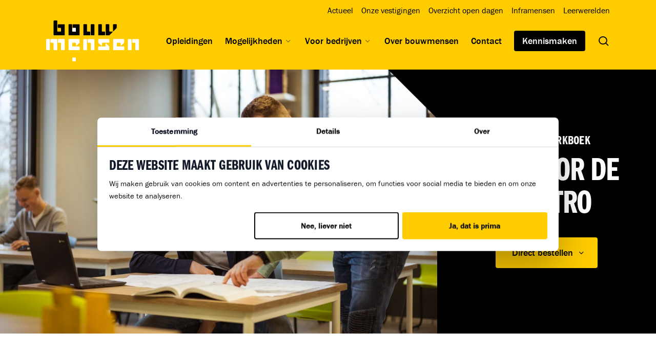

--- FILE ---
content_type: text/html; charset=UTF-8
request_url: https://bouwmensen.nl/taal-voor-de-elektro/
body_size: 20250
content:
<!doctype html>
<html lang="nl-NL" class="no-js">
<head>
	<meta charset="UTF-8">
<script type="text/javascript">
/* <![CDATA[ */
var gform;gform||(document.addEventListener("gform_main_scripts_loaded",function(){gform.scriptsLoaded=!0}),document.addEventListener("gform/theme/scripts_loaded",function(){gform.themeScriptsLoaded=!0}),window.addEventListener("DOMContentLoaded",function(){gform.domLoaded=!0}),gform={domLoaded:!1,scriptsLoaded:!1,themeScriptsLoaded:!1,isFormEditor:()=>"function"==typeof InitializeEditor,callIfLoaded:function(o){return!(!gform.domLoaded||!gform.scriptsLoaded||!gform.themeScriptsLoaded&&!gform.isFormEditor()||(gform.isFormEditor()&&console.warn("The use of gform.initializeOnLoaded() is deprecated in the form editor context and will be removed in Gravity Forms 3.1."),o(),0))},initializeOnLoaded:function(o){gform.callIfLoaded(o)||(document.addEventListener("gform_main_scripts_loaded",()=>{gform.scriptsLoaded=!0,gform.callIfLoaded(o)}),document.addEventListener("gform/theme/scripts_loaded",()=>{gform.themeScriptsLoaded=!0,gform.callIfLoaded(o)}),window.addEventListener("DOMContentLoaded",()=>{gform.domLoaded=!0,gform.callIfLoaded(o)}))},hooks:{action:{},filter:{}},addAction:function(o,r,e,t){gform.addHook("action",o,r,e,t)},addFilter:function(o,r,e,t){gform.addHook("filter",o,r,e,t)},doAction:function(o){gform.doHook("action",o,arguments)},applyFilters:function(o){return gform.doHook("filter",o,arguments)},removeAction:function(o,r){gform.removeHook("action",o,r)},removeFilter:function(o,r,e){gform.removeHook("filter",o,r,e)},addHook:function(o,r,e,t,n){null==gform.hooks[o][r]&&(gform.hooks[o][r]=[]);var d=gform.hooks[o][r];null==n&&(n=r+"_"+d.length),gform.hooks[o][r].push({tag:n,callable:e,priority:t=null==t?10:t})},doHook:function(r,o,e){var t;if(e=Array.prototype.slice.call(e,1),null!=gform.hooks[r][o]&&((o=gform.hooks[r][o]).sort(function(o,r){return o.priority-r.priority}),o.forEach(function(o){"function"!=typeof(t=o.callable)&&(t=window[t]),"action"==r?t.apply(null,e):e[0]=t.apply(null,e)})),"filter"==r)return e[0]},removeHook:function(o,r,t,n){var e;null!=gform.hooks[o][r]&&(e=(e=gform.hooks[o][r]).filter(function(o,r,e){return!!(null!=n&&n!=o.tag||null!=t&&t!=o.priority)}),gform.hooks[o][r]=e)}});
/* ]]> */
</script>

	<meta name="viewport" content="width=device-width, initial-scale=1, maximum-scale=1, user-scalable=0" /><meta name='robots' content='index, follow, max-image-preview:large, max-snippet:-1, max-video-preview:-1' />
	<style>img:is([sizes="auto" i], [sizes^="auto," i]) { contain-intrinsic-size: 3000px 1500px }</style>
	
<!-- Google Tag Manager for WordPress by gtm4wp.com -->
<script data-cfasync="false" data-pagespeed-no-defer>
	var gtm4wp_datalayer_name = "dataLayer";
	var dataLayer = dataLayer || [];
</script>
<!-- End Google Tag Manager for WordPress by gtm4wp.com -->
	<!-- This site is optimized with the Yoast SEO Premium plugin v26.0 (Yoast SEO v26.4) - https://yoast.com/wordpress/plugins/seo/ -->
	<title>Praktijkwerkboek - Taal voor de bouw - Bouwmensen</title>
	<meta name="description" content="Op eenvoudige wijze en met korte opdrachten leren anderstalige werknemers de taal die nodig is om veilig en vakkundig te werken." />
	<link rel="canonical" href="https://bouwmensen.nl/taal-voor-de-elektro/" />
	<meta property="og:locale" content="nl_NL" />
	<meta property="og:type" content="article" />
	<meta property="og:title" content="Praktijkwerkboek - Taal voor de bouw" />
	<meta property="og:description" content="Op eenvoudige wijze en met korte opdrachten leren anderstalige werknemers de taal die nodig is om veilig en vakkundig te werken." />
	<meta property="og:url" content="https://bouwmensen.nl/taal-voor-de-elektro/" />
	<meta property="og:site_name" content="Bouwmensen" />
	<meta property="article:modified_time" content="2024-06-25T09:34:08+00:00" />
	<meta property="og:image" content="https://bouwmensen.nl/app/uploads/2023/01/taal-voor-de-bouw.png" />
	<meta property="og:image:width" content="604" />
	<meta property="og:image:height" content="332" />
	<meta property="og:image:type" content="image/png" />
	<meta name="twitter:card" content="summary_large_image" />
	<meta name="twitter:title" content="Praktijkwerkboek - Taal voor de bouw" />
	<meta name="twitter:description" content="Op eenvoudige wijze en met korte opdrachten leren anderstalige werknemers de taal die nodig is om veilig en vakkundig te werken." />
	<meta name="twitter:label1" content="Geschatte leestijd" />
	<meta name="twitter:data1" content="2 minuten" />
	<script type="application/ld+json" class="yoast-schema-graph">{"@context":"https://schema.org","@graph":[{"@type":"WebPage","@id":"https://bouwmensen.nl/taal-voor-de-elektro/","url":"https://bouwmensen.nl/taal-voor-de-elektro/","name":"Praktijkwerkboek - Taal voor de bouw - Bouwmensen","isPartOf":{"@id":"https://bouwmensen.nl/#website"},"datePublished":"2023-03-10T09:16:17+00:00","dateModified":"2024-06-25T09:34:08+00:00","description":"Op eenvoudige wijze en met korte opdrachten leren anderstalige werknemers de taal die nodig is om veilig en vakkundig te werken.","breadcrumb":{"@id":"https://bouwmensen.nl/taal-voor-de-elektro/#breadcrumb"},"inLanguage":"nl-NL","potentialAction":[{"@type":"ReadAction","target":["https://bouwmensen.nl/taal-voor-de-elektro/"]}]},{"@type":"BreadcrumbList","@id":"https://bouwmensen.nl/taal-voor-de-elektro/#breadcrumb","itemListElement":[{"@type":"ListItem","position":1,"name":"Home","item":"https://bouwmensen.nl/"},{"@type":"ListItem","position":2,"name":"Landingspagina &#8211; Praktijkwerkboek Taal voor de Elektro"}]},{"@type":"WebSite","@id":"https://bouwmensen.nl/#website","url":"https://bouwmensen.nl/","name":"Bouwmensen","description":"","potentialAction":[{"@type":"SearchAction","target":{"@type":"EntryPoint","urlTemplate":"https://bouwmensen.nl/?s={search_term_string}"},"query-input":{"@type":"PropertyValueSpecification","valueRequired":true,"valueName":"search_term_string"}}],"inLanguage":"nl-NL"}]}</script>
	<!-- / Yoast SEO Premium plugin. -->


<link rel='dns-prefetch' href='//bouwmensen.nl' />
<link rel='dns-prefetch' href='//use.typekit.net' />
<link rel='dns-prefetch' href='//fonts.googleapis.com' />
<link rel="alternate" type="application/rss+xml" title="Bouwmensen &raquo; feed" href="https://bouwmensen.nl/feed/" />
<link rel="alternate" type="application/rss+xml" title="Bouwmensen &raquo; reacties feed" href="https://bouwmensen.nl/comments/feed/" />
<script type="text/javascript">
/* <![CDATA[ */
window._wpemojiSettings = {"baseUrl":"https:\/\/s.w.org\/images\/core\/emoji\/15.0.3\/72x72\/","ext":".png","svgUrl":"https:\/\/s.w.org\/images\/core\/emoji\/15.0.3\/svg\/","svgExt":".svg","source":{"concatemoji":"https:\/\/bouwmensen.nl\/wp\/wp-includes\/js\/wp-emoji-release.min.js?ver=6.7.4"}};
/*! This file is auto-generated */
!function(i,n){var o,s,e;function c(e){try{var t={supportTests:e,timestamp:(new Date).valueOf()};sessionStorage.setItem(o,JSON.stringify(t))}catch(e){}}function p(e,t,n){e.clearRect(0,0,e.canvas.width,e.canvas.height),e.fillText(t,0,0);var t=new Uint32Array(e.getImageData(0,0,e.canvas.width,e.canvas.height).data),r=(e.clearRect(0,0,e.canvas.width,e.canvas.height),e.fillText(n,0,0),new Uint32Array(e.getImageData(0,0,e.canvas.width,e.canvas.height).data));return t.every(function(e,t){return e===r[t]})}function u(e,t,n){switch(t){case"flag":return n(e,"\ud83c\udff3\ufe0f\u200d\u26a7\ufe0f","\ud83c\udff3\ufe0f\u200b\u26a7\ufe0f")?!1:!n(e,"\ud83c\uddfa\ud83c\uddf3","\ud83c\uddfa\u200b\ud83c\uddf3")&&!n(e,"\ud83c\udff4\udb40\udc67\udb40\udc62\udb40\udc65\udb40\udc6e\udb40\udc67\udb40\udc7f","\ud83c\udff4\u200b\udb40\udc67\u200b\udb40\udc62\u200b\udb40\udc65\u200b\udb40\udc6e\u200b\udb40\udc67\u200b\udb40\udc7f");case"emoji":return!n(e,"\ud83d\udc26\u200d\u2b1b","\ud83d\udc26\u200b\u2b1b")}return!1}function f(e,t,n){var r="undefined"!=typeof WorkerGlobalScope&&self instanceof WorkerGlobalScope?new OffscreenCanvas(300,150):i.createElement("canvas"),a=r.getContext("2d",{willReadFrequently:!0}),o=(a.textBaseline="top",a.font="600 32px Arial",{});return e.forEach(function(e){o[e]=t(a,e,n)}),o}function t(e){var t=i.createElement("script");t.src=e,t.defer=!0,i.head.appendChild(t)}"undefined"!=typeof Promise&&(o="wpEmojiSettingsSupports",s=["flag","emoji"],n.supports={everything:!0,everythingExceptFlag:!0},e=new Promise(function(e){i.addEventListener("DOMContentLoaded",e,{once:!0})}),new Promise(function(t){var n=function(){try{var e=JSON.parse(sessionStorage.getItem(o));if("object"==typeof e&&"number"==typeof e.timestamp&&(new Date).valueOf()<e.timestamp+604800&&"object"==typeof e.supportTests)return e.supportTests}catch(e){}return null}();if(!n){if("undefined"!=typeof Worker&&"undefined"!=typeof OffscreenCanvas&&"undefined"!=typeof URL&&URL.createObjectURL&&"undefined"!=typeof Blob)try{var e="postMessage("+f.toString()+"("+[JSON.stringify(s),u.toString(),p.toString()].join(",")+"));",r=new Blob([e],{type:"text/javascript"}),a=new Worker(URL.createObjectURL(r),{name:"wpTestEmojiSupports"});return void(a.onmessage=function(e){c(n=e.data),a.terminate(),t(n)})}catch(e){}c(n=f(s,u,p))}t(n)}).then(function(e){for(var t in e)n.supports[t]=e[t],n.supports.everything=n.supports.everything&&n.supports[t],"flag"!==t&&(n.supports.everythingExceptFlag=n.supports.everythingExceptFlag&&n.supports[t]);n.supports.everythingExceptFlag=n.supports.everythingExceptFlag&&!n.supports.flag,n.DOMReady=!1,n.readyCallback=function(){n.DOMReady=!0}}).then(function(){return e}).then(function(){var e;n.supports.everything||(n.readyCallback(),(e=n.source||{}).concatemoji?t(e.concatemoji):e.wpemoji&&e.twemoji&&(t(e.twemoji),t(e.wpemoji)))}))}((window,document),window._wpemojiSettings);
/* ]]> */
</script>
<style id='wp-emoji-styles-inline-css' type='text/css'>

	img.wp-smiley, img.emoji {
		display: inline !important;
		border: none !important;
		box-shadow: none !important;
		height: 1em !important;
		width: 1em !important;
		margin: 0 0.07em !important;
		vertical-align: -0.1em !important;
		background: none !important;
		padding: 0 !important;
	}
</style>
<link rel='stylesheet' id='wp-block-library-css' href='https://bouwmensen.nl/wp/wp-includes/css/dist/block-library/style.min.css?ver=6.7.4' type='text/css' media='all' />
<style id='global-styles-inline-css' type='text/css'>
:root{--wp--preset--aspect-ratio--square: 1;--wp--preset--aspect-ratio--4-3: 4/3;--wp--preset--aspect-ratio--3-4: 3/4;--wp--preset--aspect-ratio--3-2: 3/2;--wp--preset--aspect-ratio--2-3: 2/3;--wp--preset--aspect-ratio--16-9: 16/9;--wp--preset--aspect-ratio--9-16: 9/16;--wp--preset--color--black: #000000;--wp--preset--color--cyan-bluish-gray: #abb8c3;--wp--preset--color--white: #ffffff;--wp--preset--color--pale-pink: #f78da7;--wp--preset--color--vivid-red: #cf2e2e;--wp--preset--color--luminous-vivid-orange: #ff6900;--wp--preset--color--luminous-vivid-amber: #fcb900;--wp--preset--color--light-green-cyan: #7bdcb5;--wp--preset--color--vivid-green-cyan: #00d084;--wp--preset--color--pale-cyan-blue: #8ed1fc;--wp--preset--color--vivid-cyan-blue: #0693e3;--wp--preset--color--vivid-purple: #9b51e0;--wp--preset--color--yellow: #FFCC00;--wp--preset--gradient--vivid-cyan-blue-to-vivid-purple: linear-gradient(135deg,rgba(6,147,227,1) 0%,rgb(155,81,224) 100%);--wp--preset--gradient--light-green-cyan-to-vivid-green-cyan: linear-gradient(135deg,rgb(122,220,180) 0%,rgb(0,208,130) 100%);--wp--preset--gradient--luminous-vivid-amber-to-luminous-vivid-orange: linear-gradient(135deg,rgba(252,185,0,1) 0%,rgba(255,105,0,1) 100%);--wp--preset--gradient--luminous-vivid-orange-to-vivid-red: linear-gradient(135deg,rgba(255,105,0,1) 0%,rgb(207,46,46) 100%);--wp--preset--gradient--very-light-gray-to-cyan-bluish-gray: linear-gradient(135deg,rgb(238,238,238) 0%,rgb(169,184,195) 100%);--wp--preset--gradient--cool-to-warm-spectrum: linear-gradient(135deg,rgb(74,234,220) 0%,rgb(151,120,209) 20%,rgb(207,42,186) 40%,rgb(238,44,130) 60%,rgb(251,105,98) 80%,rgb(254,248,76) 100%);--wp--preset--gradient--blush-light-purple: linear-gradient(135deg,rgb(255,206,236) 0%,rgb(152,150,240) 100%);--wp--preset--gradient--blush-bordeaux: linear-gradient(135deg,rgb(254,205,165) 0%,rgb(254,45,45) 50%,rgb(107,0,62) 100%);--wp--preset--gradient--luminous-dusk: linear-gradient(135deg,rgb(255,203,112) 0%,rgb(199,81,192) 50%,rgb(65,88,208) 100%);--wp--preset--gradient--pale-ocean: linear-gradient(135deg,rgb(255,245,203) 0%,rgb(182,227,212) 50%,rgb(51,167,181) 100%);--wp--preset--gradient--electric-grass: linear-gradient(135deg,rgb(202,248,128) 0%,rgb(113,206,126) 100%);--wp--preset--gradient--midnight: linear-gradient(135deg,rgb(2,3,129) 0%,rgb(40,116,252) 100%);--wp--preset--font-size--small: 13px;--wp--preset--font-size--medium: 20px;--wp--preset--font-size--large: 36px;--wp--preset--font-size--x-large: 42px;--wp--preset--spacing--20: 0.44rem;--wp--preset--spacing--30: 0.67rem;--wp--preset--spacing--40: 1rem;--wp--preset--spacing--50: 1.5rem;--wp--preset--spacing--60: 2.25rem;--wp--preset--spacing--70: 3.38rem;--wp--preset--spacing--80: 5.06rem;--wp--preset--shadow--natural: 6px 6px 9px rgba(0, 0, 0, 0.2);--wp--preset--shadow--deep: 12px 12px 50px rgba(0, 0, 0, 0.4);--wp--preset--shadow--sharp: 6px 6px 0px rgba(0, 0, 0, 0.2);--wp--preset--shadow--outlined: 6px 6px 0px -3px rgba(255, 255, 255, 1), 6px 6px rgba(0, 0, 0, 1);--wp--preset--shadow--crisp: 6px 6px 0px rgba(0, 0, 0, 1);}:root { --wp--style--global--content-size: 1300px;--wp--style--global--wide-size: 1300px; }:where(body) { margin: 0; }.wp-site-blocks > .alignleft { float: left; margin-right: 2em; }.wp-site-blocks > .alignright { float: right; margin-left: 2em; }.wp-site-blocks > .aligncenter { justify-content: center; margin-left: auto; margin-right: auto; }:where(.wp-site-blocks) > * { margin-block-start: 1.5rem; margin-block-end: 0; }:where(.wp-site-blocks) > :first-child { margin-block-start: 0; }:where(.wp-site-blocks) > :last-child { margin-block-end: 0; }:root { --wp--style--block-gap: 1.5rem; }:root :where(.is-layout-flow) > :first-child{margin-block-start: 0;}:root :where(.is-layout-flow) > :last-child{margin-block-end: 0;}:root :where(.is-layout-flow) > *{margin-block-start: 1.5rem;margin-block-end: 0;}:root :where(.is-layout-constrained) > :first-child{margin-block-start: 0;}:root :where(.is-layout-constrained) > :last-child{margin-block-end: 0;}:root :where(.is-layout-constrained) > *{margin-block-start: 1.5rem;margin-block-end: 0;}:root :where(.is-layout-flex){gap: 1.5rem;}:root :where(.is-layout-grid){gap: 1.5rem;}.is-layout-flow > .alignleft{float: left;margin-inline-start: 0;margin-inline-end: 2em;}.is-layout-flow > .alignright{float: right;margin-inline-start: 2em;margin-inline-end: 0;}.is-layout-flow > .aligncenter{margin-left: auto !important;margin-right: auto !important;}.is-layout-constrained > .alignleft{float: left;margin-inline-start: 0;margin-inline-end: 2em;}.is-layout-constrained > .alignright{float: right;margin-inline-start: 2em;margin-inline-end: 0;}.is-layout-constrained > .aligncenter{margin-left: auto !important;margin-right: auto !important;}.is-layout-constrained > :where(:not(.alignleft):not(.alignright):not(.alignfull)){max-width: var(--wp--style--global--content-size);margin-left: auto !important;margin-right: auto !important;}.is-layout-constrained > .alignwide{max-width: var(--wp--style--global--wide-size);}body .is-layout-flex{display: flex;}.is-layout-flex{flex-wrap: wrap;align-items: center;}.is-layout-flex > :is(*, div){margin: 0;}body .is-layout-grid{display: grid;}.is-layout-grid > :is(*, div){margin: 0;}body{padding-top: 0px;padding-right: 0px;padding-bottom: 0px;padding-left: 0px;}:root :where(.wp-element-button, .wp-block-button__link){background-color: #32373c;border-width: 0;color: #fff;font-family: inherit;font-size: inherit;line-height: inherit;padding: calc(0.667em + 2px) calc(1.333em + 2px);text-decoration: none;}.has-black-color{color: var(--wp--preset--color--black) !important;}.has-cyan-bluish-gray-color{color: var(--wp--preset--color--cyan-bluish-gray) !important;}.has-white-color{color: var(--wp--preset--color--white) !important;}.has-pale-pink-color{color: var(--wp--preset--color--pale-pink) !important;}.has-vivid-red-color{color: var(--wp--preset--color--vivid-red) !important;}.has-luminous-vivid-orange-color{color: var(--wp--preset--color--luminous-vivid-orange) !important;}.has-luminous-vivid-amber-color{color: var(--wp--preset--color--luminous-vivid-amber) !important;}.has-light-green-cyan-color{color: var(--wp--preset--color--light-green-cyan) !important;}.has-vivid-green-cyan-color{color: var(--wp--preset--color--vivid-green-cyan) !important;}.has-pale-cyan-blue-color{color: var(--wp--preset--color--pale-cyan-blue) !important;}.has-vivid-cyan-blue-color{color: var(--wp--preset--color--vivid-cyan-blue) !important;}.has-vivid-purple-color{color: var(--wp--preset--color--vivid-purple) !important;}.has-yellow-color{color: var(--wp--preset--color--yellow) !important;}.has-black-background-color{background-color: var(--wp--preset--color--black) !important;}.has-cyan-bluish-gray-background-color{background-color: var(--wp--preset--color--cyan-bluish-gray) !important;}.has-white-background-color{background-color: var(--wp--preset--color--white) !important;}.has-pale-pink-background-color{background-color: var(--wp--preset--color--pale-pink) !important;}.has-vivid-red-background-color{background-color: var(--wp--preset--color--vivid-red) !important;}.has-luminous-vivid-orange-background-color{background-color: var(--wp--preset--color--luminous-vivid-orange) !important;}.has-luminous-vivid-amber-background-color{background-color: var(--wp--preset--color--luminous-vivid-amber) !important;}.has-light-green-cyan-background-color{background-color: var(--wp--preset--color--light-green-cyan) !important;}.has-vivid-green-cyan-background-color{background-color: var(--wp--preset--color--vivid-green-cyan) !important;}.has-pale-cyan-blue-background-color{background-color: var(--wp--preset--color--pale-cyan-blue) !important;}.has-vivid-cyan-blue-background-color{background-color: var(--wp--preset--color--vivid-cyan-blue) !important;}.has-vivid-purple-background-color{background-color: var(--wp--preset--color--vivid-purple) !important;}.has-yellow-background-color{background-color: var(--wp--preset--color--yellow) !important;}.has-black-border-color{border-color: var(--wp--preset--color--black) !important;}.has-cyan-bluish-gray-border-color{border-color: var(--wp--preset--color--cyan-bluish-gray) !important;}.has-white-border-color{border-color: var(--wp--preset--color--white) !important;}.has-pale-pink-border-color{border-color: var(--wp--preset--color--pale-pink) !important;}.has-vivid-red-border-color{border-color: var(--wp--preset--color--vivid-red) !important;}.has-luminous-vivid-orange-border-color{border-color: var(--wp--preset--color--luminous-vivid-orange) !important;}.has-luminous-vivid-amber-border-color{border-color: var(--wp--preset--color--luminous-vivid-amber) !important;}.has-light-green-cyan-border-color{border-color: var(--wp--preset--color--light-green-cyan) !important;}.has-vivid-green-cyan-border-color{border-color: var(--wp--preset--color--vivid-green-cyan) !important;}.has-pale-cyan-blue-border-color{border-color: var(--wp--preset--color--pale-cyan-blue) !important;}.has-vivid-cyan-blue-border-color{border-color: var(--wp--preset--color--vivid-cyan-blue) !important;}.has-vivid-purple-border-color{border-color: var(--wp--preset--color--vivid-purple) !important;}.has-yellow-border-color{border-color: var(--wp--preset--color--yellow) !important;}.has-vivid-cyan-blue-to-vivid-purple-gradient-background{background: var(--wp--preset--gradient--vivid-cyan-blue-to-vivid-purple) !important;}.has-light-green-cyan-to-vivid-green-cyan-gradient-background{background: var(--wp--preset--gradient--light-green-cyan-to-vivid-green-cyan) !important;}.has-luminous-vivid-amber-to-luminous-vivid-orange-gradient-background{background: var(--wp--preset--gradient--luminous-vivid-amber-to-luminous-vivid-orange) !important;}.has-luminous-vivid-orange-to-vivid-red-gradient-background{background: var(--wp--preset--gradient--luminous-vivid-orange-to-vivid-red) !important;}.has-very-light-gray-to-cyan-bluish-gray-gradient-background{background: var(--wp--preset--gradient--very-light-gray-to-cyan-bluish-gray) !important;}.has-cool-to-warm-spectrum-gradient-background{background: var(--wp--preset--gradient--cool-to-warm-spectrum) !important;}.has-blush-light-purple-gradient-background{background: var(--wp--preset--gradient--blush-light-purple) !important;}.has-blush-bordeaux-gradient-background{background: var(--wp--preset--gradient--blush-bordeaux) !important;}.has-luminous-dusk-gradient-background{background: var(--wp--preset--gradient--luminous-dusk) !important;}.has-pale-ocean-gradient-background{background: var(--wp--preset--gradient--pale-ocean) !important;}.has-electric-grass-gradient-background{background: var(--wp--preset--gradient--electric-grass) !important;}.has-midnight-gradient-background{background: var(--wp--preset--gradient--midnight) !important;}.has-small-font-size{font-size: var(--wp--preset--font-size--small) !important;}.has-medium-font-size{font-size: var(--wp--preset--font-size--medium) !important;}.has-large-font-size{font-size: var(--wp--preset--font-size--large) !important;}.has-x-large-font-size{font-size: var(--wp--preset--font-size--x-large) !important;}
:root :where(.wp-block-pullquote){font-size: 1.5em;line-height: 1.6;}
</style>
<link rel='stylesheet' id='app.modern.css-css' href='https://bouwmensen.nl/app/themes/bouwmensen-theme/dist/styles/app.modern.css?ver=2fefcd8d5094c2f7716786db75cb21ae' type='text/css' media='all' />
<link rel='stylesheet' id='adobe-typekit.css-css' href='https://use.typekit.net/zvn6mrd.css?ver=6.7.4' type='text/css' media='all' />
<link rel='stylesheet' id='font-awesome-css' href='https://bouwmensen.nl/app/themes/salient/css/font-awesome-legacy.min.css?ver=4.7.1' type='text/css' media='all' />
<link rel='stylesheet' id='salient-grid-system-css' href='https://bouwmensen.nl/app/themes/salient/css/build/grid-system.css?ver=17.4.1' type='text/css' media='all' />
<link rel='stylesheet' id='main-styles-css' href='https://bouwmensen.nl/app/themes/salient/css/build/style.css?ver=17.4.1' type='text/css' media='all' />
<link rel='stylesheet' id='nectar-header-secondary-nav-css' href='https://bouwmensen.nl/app/themes/salient/css/build/header/header-secondary-nav.css?ver=17.4.1' type='text/css' media='all' />
<link rel='stylesheet' id='nectar_default_font_open_sans-css' href='https://fonts.googleapis.com/css?family=Open+Sans%3A300%2C400%2C600%2C700&#038;subset=latin%2Clatin-ext' type='text/css' media='all' />
<link rel='stylesheet' id='responsive-css' href='https://bouwmensen.nl/app/themes/salient/css/build/responsive.css?ver=17.4.1' type='text/css' media='all' />
<link rel='stylesheet' id='skin-material-css' href='https://bouwmensen.nl/app/themes/salient/css/build/skin-material.css?ver=17.4.1' type='text/css' media='all' />
<link rel='stylesheet' id='salient-wp-menu-dynamic-css' href='https://bouwmensen.nl/app/uploads/salient/menu-dynamic.css?ver=6504' type='text/css' media='all' />
<link rel='stylesheet' id='js_composer_front-css' href='https://bouwmensen.nl/app/themes/salient/css/build/plugins/js_composer.css?ver=17.4.1' type='text/css' media='all' />
<link rel='stylesheet' id='dynamic-css-css' href='https://bouwmensen.nl/app/themes/salient/css/salient-dynamic-styles.css?ver=48348' type='text/css' media='all' />
<style id='dynamic-css-inline-css' type='text/css'>
@media only screen and (min-width:1000px){body #ajax-content-wrap.no-scroll{min-height:calc(100vh - 178px);height:calc(100vh - 178px)!important;}}@media only screen and (min-width:1000px){#page-header-wrap.fullscreen-header,#page-header-wrap.fullscreen-header #page-header-bg,html:not(.nectar-box-roll-loaded) .nectar-box-roll > #page-header-bg.fullscreen-header,.nectar_fullscreen_zoom_recent_projects,#nectar_fullscreen_rows:not(.afterLoaded) > div{height:calc(100vh - 177px);}.wpb_row.vc_row-o-full-height.top-level,.wpb_row.vc_row-o-full-height.top-level > .col.span_12{min-height:calc(100vh - 177px);}html:not(.nectar-box-roll-loaded) .nectar-box-roll > #page-header-bg.fullscreen-header{top:178px;}.nectar-slider-wrap[data-fullscreen="true"]:not(.loaded),.nectar-slider-wrap[data-fullscreen="true"]:not(.loaded) .swiper-container{height:calc(100vh - 176px)!important;}.admin-bar .nectar-slider-wrap[data-fullscreen="true"]:not(.loaded),.admin-bar .nectar-slider-wrap[data-fullscreen="true"]:not(.loaded) .swiper-container{height:calc(100vh - 176px - 32px)!important;}}.admin-bar[class*="page-template-template-no-header"] .wpb_row.vc_row-o-full-height.top-level,.admin-bar[class*="page-template-template-no-header"] .wpb_row.vc_row-o-full-height.top-level > .col.span_12{min-height:calc(100vh - 32px);}body[class*="page-template-template-no-header"] .wpb_row.vc_row-o-full-height.top-level,body[class*="page-template-template-no-header"] .wpb_row.vc_row-o-full-height.top-level > .col.span_12{min-height:100vh;}@media only screen and (max-width:999px){.using-mobile-browser #nectar_fullscreen_rows:not(.afterLoaded):not([data-mobile-disable="on"]) > div{height:calc(100vh - 140px);}.using-mobile-browser .wpb_row.vc_row-o-full-height.top-level,.using-mobile-browser .wpb_row.vc_row-o-full-height.top-level > .col.span_12,[data-permanent-transparent="1"].using-mobile-browser .wpb_row.vc_row-o-full-height.top-level,[data-permanent-transparent="1"].using-mobile-browser .wpb_row.vc_row-o-full-height.top-level > .col.span_12{min-height:calc(100vh - 140px);}html:not(.nectar-box-roll-loaded) .nectar-box-roll > #page-header-bg.fullscreen-header,.nectar_fullscreen_zoom_recent_projects,.nectar-slider-wrap[data-fullscreen="true"]:not(.loaded),.nectar-slider-wrap[data-fullscreen="true"]:not(.loaded) .swiper-container,#nectar_fullscreen_rows:not(.afterLoaded):not([data-mobile-disable="on"]) > div{height:calc(100vh - 87px);}.wpb_row.vc_row-o-full-height.top-level,.wpb_row.vc_row-o-full-height.top-level > .col.span_12{min-height:calc(100vh - 87px);}body[data-transparent-header="false"] #ajax-content-wrap.no-scroll{min-height:calc(100vh - 87px);height:calc(100vh - 87px);}}@media only screen,print{.wpb_column.top_padding_desktop_32px > .vc_column-inner{padding-top:32px;}.wpb_column.right_padding_desktop_32px > .vc_column-inner{padding-right:32px;}.wpb_column.bottom_padding_desktop_32px > .vc_column-inner{padding-bottom:32px;}.wpb_column.left_padding_desktop_32px > .vc_column-inner{padding-left:32px;}}@media only screen,print{.wpb_column.top_padding_desktop_32px > .n-sticky > .vc_column-inner{padding-top:32px;}.wpb_column.right_padding_desktop_32px > .n-sticky > .vc_column-inner{padding-right:32px;}.wpb_column.bottom_padding_desktop_32px > .n-sticky > .vc_column-inner{padding-bottom:32px;}.wpb_column.left_padding_desktop_32px > .n-sticky > .vc_column-inner{padding-left:32px;}}.screen-reader-text,.nectar-skip-to-content:not(:focus){border:0;clip:rect(1px,1px,1px,1px);clip-path:inset(50%);height:1px;margin:-1px;overflow:hidden;padding:0;position:absolute!important;width:1px;word-wrap:normal!important;}.row .col img:not([srcset]){width:auto;}.row .col img.img-with-animation.nectar-lazy:not([srcset]){width:100%;}
</style>
<link rel='stylesheet' id='salient-child-style-css' href='https://bouwmensen.nl/app/themes/bouwmensen-theme/style.css?ver=17.4.1' type='text/css' media='all' />
<script type="text/javascript" src="https://bouwmensen.nl/wp/wp-includes/js/jquery/jquery.min.js?ver=3.7.1" id="jquery-core-js"></script>
<script type="text/javascript" src="https://bouwmensen.nl/wp/wp-includes/js/jquery/jquery-migrate.min.js?ver=3.4.1" id="jquery-migrate-js"></script>
<script></script><link rel="https://api.w.org/" href="https://bouwmensen.nl/wp-json/" /><link rel="alternate" title="JSON" type="application/json" href="https://bouwmensen.nl/wp-json/wp/v2/pages/2651" /><link rel="EditURI" type="application/rsd+xml" title="RSD" href="https://bouwmensen.nl/wp/xmlrpc.php?rsd" />
<meta name="generator" content="WordPress 6.7.4" />
<link rel='shortlink' href='https://bouwmensen.nl/?p=2651' />
<link rel="alternate" title="oEmbed (JSON)" type="application/json+oembed" href="https://bouwmensen.nl/wp-json/oembed/1.0/embed?url=https%3A%2F%2Fbouwmensen.nl%2Ftaal-voor-de-elektro%2F" />
<link rel="alternate" title="oEmbed (XML)" type="text/xml+oembed" href="https://bouwmensen.nl/wp-json/oembed/1.0/embed?url=https%3A%2F%2Fbouwmensen.nl%2Ftaal-voor-de-elektro%2F&#038;format=xml" />

<!-- Google Tag Manager for WordPress by gtm4wp.com -->
<!-- GTM Container placement set to automatic -->
<script data-cfasync="false" data-pagespeed-no-defer type="text/javascript">
	var dataLayer_content = {"pagePostType":"page","pagePostType2":"single-page","pagePostAuthor":"Robin de Vries"};
	dataLayer.push( dataLayer_content );
</script>
<script data-cfasync="false" data-pagespeed-no-defer type="text/javascript">
(function(w,d,s,l,i){w[l]=w[l]||[];w[l].push({'gtm.start':
new Date().getTime(),event:'gtm.js'});var f=d.getElementsByTagName(s)[0],
j=d.createElement(s),dl=l!='dataLayer'?'&l='+l:'';j.async=true;j.src=
'//www.googletagmanager.com/gtm.js?id='+i+dl;f.parentNode.insertBefore(j,f);
})(window,document,'script','dataLayer','GTM-TKF52VX');
</script>
<!-- End Google Tag Manager for WordPress by gtm4wp.com -->		<!-- Used by webpack to find the correct scripts for dynamic code splitting. -->
		<meta name="base_assets" content="https://bouwmensen.nl/app/themes/bouwmensen-theme/dist/"/>
		<script type="text/javascript"> var root = document.getElementsByTagName( "html" )[0]; root.setAttribute( "class", "js" ); </script><meta name="generator" content="Powered by WPBakery Page Builder - drag and drop page builder for WordPress."/>
<link rel="icon" href="https://bouwmensen.nl/app/uploads/2022/10/cropped-favicon-32x32.png" sizes="32x32" />
<link rel="icon" href="https://bouwmensen.nl/app/uploads/2022/10/cropped-favicon-192x192.png" sizes="192x192" />
<link rel="apple-touch-icon" href="https://bouwmensen.nl/app/uploads/2022/10/cropped-favicon-180x180.png" />
<meta name="msapplication-TileImage" content="https://bouwmensen.nl/app/uploads/2022/10/cropped-favicon-270x270.png" />
		<style type="text/css" id="wp-custom-css">
			@media only screen and (max-width: 600px) {
	.hero-bg--figure:has(video) {
		aspect-ratio: unset !important;
	}
}		</style>
		<style type="text/css" data-type="vc_shortcodes-custom-css">.vc_custom_1676284140746{margin-bottom: 0px !important;}</style><noscript><style> .wpb_animate_when_almost_visible { opacity: 1; }</style></noscript></head><body class="page-template-default page page-id-2651 material wpb-js-composer js-comp-ver-8.4.2 vc_responsive" data-footer-reveal="false" data-footer-reveal-shadow="none" data-header-format="default" data-body-border="off" data-boxed-style="" data-header-breakpoint="1200" data-dropdown-style="minimal" data-cae="linear" data-cad="650" data-megamenu-width="contained" data-aie="none" data-ls="magnific" data-apte="standard" data-hhun="1" data-fancy-form-rcs="default" data-form-style="default" data-form-submit="regular" data-is="minimal" data-button-style="slightly_rounded" data-user-account-button="false" data-flex-cols="true" data-col-gap="30px" data-header-inherit-rc="false" data-header-search="true" data-animated-anchors="true" data-ajax-transitions="false" data-full-width-header="false" data-slide-out-widget-area="true" data-slide-out-widget-area-style="fullscreen-split" data-user-set-ocm="off" data-loading-animation="none" data-bg-header="false" data-responsive="1" data-ext-responsive="true" data-ext-padding="90" data-header-resize="0" data-header-color="custom" data-transparent-header="false" data-cart="false" data-remove-m-parallax="" data-remove-m-video-bgs="" data-m-animate="0" data-force-header-trans-color="light" data-smooth-scrolling="0" data-permanent-transparent="false" >
	
	<script type="text/javascript">
	 (function(window, document) {

		document.documentElement.classList.remove("no-js");

		if(navigator.userAgent.match(/(Android|iPod|iPhone|iPad|BlackBerry|IEMobile|Opera Mini)/)) {
			document.body.className += " using-mobile-browser mobile ";
		}
		if(navigator.userAgent.match(/Mac/) && navigator.maxTouchPoints && navigator.maxTouchPoints > 2) {
			document.body.className += " using-ios-device ";
		}

		if( !("ontouchstart" in window) ) {

			var body = document.querySelector("body");
			var winW = window.innerWidth;
			var bodyW = body.clientWidth;

			if (winW > bodyW + 4) {
				body.setAttribute("style", "--scroll-bar-w: " + (winW - bodyW - 4) + "px");
			} else {
				body.setAttribute("style", "--scroll-bar-w: 0px");
			}
		}

	 })(window, document);
   </script>
<!-- GTM Container placement set to automatic -->
<!-- Google Tag Manager (noscript) -->
				<noscript><iframe src="https://www.googletagmanager.com/ns.html?id=GTM-TKF52VX" height="0" width="0" style="display:none;visibility:hidden" aria-hidden="true"></iframe></noscript>
<!-- End Google Tag Manager (noscript) --><a href="#ajax-content-wrap" class="nectar-skip-to-content">Skip to main content</a><div class="ocm-effect-wrap"><div class="ocm-effect-wrap-inner">	
	<div id="header-space"  data-header-mobile-fixed='1'></div> 
	
		<div id="header-outer" data-has-menu="true" data-has-buttons="yes" data-header-button_style="default" data-using-pr-menu="false" data-mobile-fixed="1" data-ptnm="false" data-lhe="animated_underline" data-user-set-bg="#ffcc00" data-format="default" data-permanent-transparent="false" data-megamenu-rt="0" data-remove-fixed="0" data-header-resize="0" data-cart="false" data-transparency-option="0" data-box-shadow="none" data-shrink-num="6" data-using-secondary="1" data-using-logo="1" data-logo-height="80" data-m-logo-height="64" data-padding="28" data-full-width="false" data-condense="false" >
		
	<div id="header-secondary-outer" class="default" data-mobile="default" data-remove-fixed="0" data-lhe="animated_underline" data-secondary-text="false" data-full-width="false" data-mobile-fixed="1" data-permanent-transparent="false" >
		<div class="container">
			<nav aria-label="Secondary Navigation">
									<ul class="sf-menu">
						<li id="menu-item-673" class="menu-item menu-item-type-post_type menu-item-object-page nectar-regular-menu-item menu-item-673"><a href="https://bouwmensen.nl/actueel/"><span class="menu-title-text">Actueel</span></a></li>
<li id="menu-item-293" class="menu-item menu-item-type-post_type menu-item-object-page nectar-regular-menu-item menu-item-293"><a href="https://bouwmensen.nl/vestigingen/"><span class="menu-title-text">Onze vestigingen</span></a></li>
<li id="menu-item-5477" class="menu-item menu-item-type-custom menu-item-object-custom nectar-regular-menu-item menu-item-5477"><a href="https://bouwmensen.nl/open-dagen/"><span class="menu-title-text">Overzicht open dagen</span></a></li>
<li id="menu-item-49" class="menu-item menu-item-type-custom menu-item-object-custom nectar-regular-menu-item menu-item-49"><a target="_blank" rel="noopener" href="https://www.inframensen.nl/"><span class="menu-title-text">Inframensen</span></a></li>
<li id="menu-item-50" class="menu-item menu-item-type-custom menu-item-object-custom nectar-regular-menu-item menu-item-50"><a target="_blank" rel="noopener" href="https://leerwerelden.bouwmensen.nl/login/index.php"><span class="menu-title-text">Leerwerelden</span></a></li>
					</ul>
					
			</nav>
		</div>
	</div>


<div id="search-outer" class="nectar">
	<div id="search">
		<div class="container">
			 <div id="search-box">
				 <div class="inner-wrap">
					 <div class="col span_12">
						  <form role="search" action="https://bouwmensen.nl/" method="GET">
														 <input type="text" name="s" id="s" value="" aria-label="Zoeken" placeholder="Zoeken" />
							 
						<span>Druk op enter om te zoeken of ESC om te sluiten</span>
						<button aria-label="Zoeken" class="search-box__button" type="submit">Zoeken</button>						</form>
					</div><!--/span_12-->
				</div><!--/inner-wrap-->
			 </div><!--/search-box-->
			 <div id="close"><a href="#" role="button"><span class="screen-reader-text">Close Search</span>
				<span class="close-wrap"> <span class="close-line close-line1" role="presentation"></span> <span class="close-line close-line2" role="presentation"></span> </span>				 </a></div>
		 </div><!--/container-->
	</div><!--/search-->
</div><!--/search-outer-->

<header id="top" role="banner" aria-label="Main Menu">
	<div class="container">
		<div class="row">
			<div class="col span_3">
								<a id="logo" href="https://bouwmensen.nl" data-supplied-ml-starting-dark="false" data-supplied-ml-starting="false" data-supplied-ml="false" >
					<img class="stnd skip-lazy dark-version" width="182" height="80" alt="Bouwmensen" src="https://bouwmensen.nl/app/uploads/2022/10/company-logo.svg"  />				</a>
							</div><!--/span_3-->

			<div class="col span_9 col_last">
									<div class="nectar-mobile-only mobile-header"><div class="inner"></div></div>
									<a class="mobile-search" href="#searchbox"><span class="nectar-icon icon-salient-search" aria-hidden="true"></span><span class="screen-reader-text">search</span></a>
														<div class="slide-out-widget-area-toggle mobile-icon fullscreen-split" data-custom-color="false" data-icon-animation="simple-transform">
						<div> <a href="#slide-out-widget-area" role="button" aria-label="Navigation Menu" aria-expanded="false" class="closed">
							<span class="screen-reader-text">Menu</span><span aria-hidden="true"> <i class="lines-button x2"> <i class="lines"></i> </i> </span>						</a></div>
					</div>
				
									<nav aria-label="Main Menu">
													<ul class="sf-menu">
								<li id="menu-item-160" class="menu-item menu-item-type-post_type_archive menu-item-object-education nectar-regular-menu-item menu-item-160"><a href="https://bouwmensen.nl/opleidingen/"><span class="menu-title-text">Opleidingen</span></a></li>
<li id="menu-item-106" class="menu-item menu-item-type-post_type menu-item-object-page menu-item-has-children nectar-regular-menu-item sf-with-ul menu-item-106"><a href="https://bouwmensen.nl/mogelijkheden/" aria-haspopup="true" aria-expanded="false"><span class="menu-title-text">Mogelijkheden</span><span class="sf-sub-indicator"><i class="fa fa-angle-down icon-in-menu" aria-hidden="true"></i></span></a>
<ul class="sub-menu">
	<li id="menu-item-62" class="menu-item menu-item-type-post_type menu-item-object-page nectar-regular-menu-item menu-item-62"><a href="https://bouwmensen.nl/mogelijkheden/voor-scholieren/"><span class="menu-title-text">Voor scholieren</span></a></li>
	<li id="menu-item-3010" class="menu-item menu-item-type-post_type menu-item-object-page nectar-regular-menu-item menu-item-3010"><a href="https://bouwmensen.nl/mogelijkheden/infosheet-zij-instromers/"><span class="menu-title-text">Voor zij-instromers</span></a></li>
	<li id="menu-item-63" class="menu-item menu-item-type-post_type menu-item-object-page nectar-regular-menu-item menu-item-63"><a href="https://bouwmensen.nl/bij-mij-in-de-buurt/"><span class="menu-title-text">Bij mij in de buurt</span></a></li>
</ul>
</li>
<li id="menu-item-298" class="menu-item menu-item-type-post_type menu-item-object-page menu-item-has-children nectar-regular-menu-item sf-with-ul menu-item-298"><a href="https://bouwmensen.nl/voor-bedrijven/" aria-haspopup="true" aria-expanded="false"><span class="menu-title-text">Voor bedrijven</span><span class="sf-sub-indicator"><i class="fa fa-angle-down icon-in-menu" aria-hidden="true"></i></span></a>
<ul class="sub-menu">
	<li id="menu-item-544" class="menu-item menu-item-type-post_type menu-item-object-page nectar-regular-menu-item menu-item-544"><a href="https://bouwmensen.nl/voor-bedrijven/samenwerken/"><span class="menu-title-text">Samenwerken</span></a></li>
	<li id="menu-item-299" class="menu-item menu-item-type-post_type menu-item-object-page nectar-regular-menu-item menu-item-299"><a href="https://bouwmensen.nl/voor-bedrijven/leerbedrijf-worden/"><span class="menu-title-text">Leerbedrijf worden</span></a></li>
</ul>
</li>
<li id="menu-item-60" class="menu-item menu-item-type-post_type menu-item-object-page nectar-regular-menu-item menu-item-60"><a href="https://bouwmensen.nl/over-ons/"><span class="menu-title-text">Over bouwmensen</span></a></li>
<li id="menu-item-59" class="menu-item menu-item-type-post_type menu-item-object-page nectar-regular-menu-item menu-item-59"><a href="https://bouwmensen.nl/contact/"><span class="menu-title-text">Contact</span></a></li>
<li id="menu-item-77" class="menu-item menu-item-type-post_type menu-item-object-page button_solid_color_2 menu-item-77"><a href="https://bouwmensen.nl/kom-kennismaken/"><span class="menu-title-text">Kennismaken</span></a></li>
							</ul>
													<ul class="buttons sf-menu" data-user-set-ocm="off">

								<li id="search-btn"><div><a href="#searchbox"><span class="icon-salient-search" aria-hidden="true"></span><span class="screen-reader-text">search</span></a></div> </li>
							</ul>
						
					</nav>

					
				</div><!--/span_9-->

				
			</div><!--/row-->
					</div><!--/container-->
	</header>		
	</div>
		<div id="ajax-content-wrap">
<section class="bg-black grid lg:grid-cols-3">
    <figure
            class="pt-32 pb-12 relative lg:col-span-2 aspect-[3/2] flex-center flex-col space-y-8 w-full h-full max-w-[100vw] hero-bg--figure lg:aspect-video">
        <img width="1920" height="1080" src="https://bouwmensen.nl/app/uploads/2023/01/taal_voor_de_bouw-1920x1080.jpeg" class="!w-full !h-full object-cover object-center absolute inset-0" alt="" decoding="async" fetchpriority="high" srcset="https://bouwmensen.nl/app/uploads/2023/01/taal_voor_de_bouw-1920x1080.jpeg 1920w, https://bouwmensen.nl/app/uploads/2023/01/taal_voor_de_bouw-1280x720.jpeg 1280w, https://bouwmensen.nl/app/uploads/2023/01/taal_voor_de_bouw-640x360.jpeg 640w" sizes="(max-width: 1920px) 100vw, 1920px" />
    </figure>
    <div class="py-12 lg:py-32 px-8 text-white flex">
        <div class="self-center w-full space-y-8">
            <div>
                    <p class="!mb-4 !pb-0 text-3xl-condensed text-center">Praktijkwerkboek</p>
                            <h1 class="text-5xl lg:text-6xl !uppercase text-white text-center my-0">Taal voor de elektro</h1>
        
                    <div class="mt-8 flex items-center justify-center">
                <a class="nectar-button medium regular accent-color has-icon  regular-button"  role="button" style="color: #000000; "  href="#activecampaign" data-color-override="false" data-hover-color-override="false" data-hover-text-color-override="#fff"><span>Direct bestellen</span><i style="color: #000000;"  class="fa fa-angle-down"></i></a>
            </div>
            </div>
        </div>
    </div>
</section><div class="container-wrap">
	<div class="container main-content" role="main">
		<div class="row">
			
		<div id="fws_69709a2ec2e9d"  data-column-margin="default" data-midnight="dark"  class="wpb_row vc_row-fluid vc_row top-level"  style="padding-top: 0px; padding-bottom: 0px; "><div class="row-bg-wrap" data-bg-animation="none" data-bg-animation-delay="" data-bg-overlay="false"><div class="inner-wrap row-bg-layer" ><div class="row-bg viewport-desktop"  style=""></div></div></div><div class="row_col_wrap_12 col span_12 dark left">
	<div  class="vc_col-sm-12 wpb_column column_container vc_column_container col no-extra-padding inherit_tablet inherit_phone "  data-padding-pos="all" data-has-bg-color="false" data-bg-color="" data-bg-opacity="1" data-animation="" data-delay="0" >
		<div class="vc_column-inner" >
			<div class="wpb_wrapper">
				<section class="flex flex-col-reverse md:flex-row gap-8">
    <div class="text-3xl md:text-4xl lg:text-5xl children-text-direct:p-0 children-text-direct:mb-4 last:children-text-direct:mb-0">
        <p>Op eenvoudige wijze en met korte opdrachten leren anderstalige werknemers de taal die nodig is om veilig en vakkundig te werken.</p>

    </div>
            <div class="md:order-0 speech-bubble is-dark">
            <span>Wow, jij gaat het maken!</span>
        </div>
    </section><div id="activecampaign" data-midnight="" data-column-margin="default" class="wpb_row vc_row-fluid vc_row inner_row no-padding-bottom"  style=""><div class="row-bg-wrap"> <div class="row-bg" ></div> </div><div class="row_col_wrap_12_inner col span_12  left">
	<div  class="vc_col-sm-6 wpb_column column_container vc_column_container col child_column no-extra-padding inherit_tablet inherit_phone "   data-padding-pos="all" data-has-bg-color="false" data-bg-color="" data-bg-opacity="1" data-animation="" data-delay="0" >
		<div class="vc_column-inner" >
		<div class="wpb_wrapper">
			<div class="img-with-aniamtion-wrap " data-max-width="100%" data-max-width-mobile="default" data-shadow="none" data-animation="none" >
      <div class="inner">
        <div class="hover-wrap"> 
          <div class="hover-wrap-inner">
            <img decoding="async" class="img-with-animation skip-lazy" data-delay="0" height="332" width="522" data-animation="none" src="https://bouwmensen.nl/app/uploads/2023/01/taal-voor-de-bouw-e1740489924218.png" alt="" srcset="https://bouwmensen.nl/app/uploads/2023/01/taal-voor-de-bouw-e1740489924218.png 522w, https://bouwmensen.nl/app/uploads/2023/01/taal-voor-de-bouw-e1740489924218-300x191.png 300w, https://bouwmensen.nl/app/uploads/2023/01/taal-voor-de-bouw-e1740489924218-180x114.png 180w" sizes="(max-width: 522px) 100vw, 522px" />
          </div>
        </div>
      </div>
    </div>
<div class="wpb_text_column wpb_content_element  vc_custom_1676284140746 mb-0" >
	<div class="wpb_wrapper">
		<h3>Praktijkwerkboek: Taal voor de elektro</h3>
	</div>
</div>




<div class="wpb_text_column wpb_content_element  text-3xl font-bold" >
	<div class="wpb_wrapper">
		<p>€39,50</p>
	</div>
</div>




<div class="wpb_text_column wpb_content_element " >
	<div class="wpb_wrapper">
		<p>Anderstalige werknemers hebben het extra moeilijk: ze beheersen de taal vaak onvoldoende, ze hebben geen kennis van de benamingen van gereedschappen en materialen in de Nederlandse taal. Misverstanden kunnen tot vervelende en soms zelfs gevaarlijke situaties leiden. Met praktijkwerkboek ‘Elektro voor de bouw’ kunnen werknemers eenvoudig en snel aan de slag. De nadruk ligt op het leren van de vele woorden die nodig zijn om het dagelijks werk te kunnen doen.</p>
	</div>
</div>




<div class="wpb_text_column wpb_content_element  pt-4 border-t border-solid border-x-0 border-b-0 border-gray-200" >
	<div class="wpb_wrapper">
		<p>Auteur: Herman Rouwenhorst<br />
Vormgever: Pieter Ellens</p>
	</div>
</div>




<div class="wpb_text_column wpb_content_element " >
	<div class="wpb_wrapper">
		<p>Vragen over het praktijkwerkboek?</p>
<p>Bel 055 366 4587</p>
	</div>
</div>




		</div> 
	</div>
	</div> 

	<div  class="vc_col-sm-6 bg-neutral-200 text-black activecampaign wpb_column column_container vc_column_container col child_column left_padding_desktop_32px top_padding_desktop_32px right_padding_desktop_32px bottom_padding_desktop_32px "   data-padding-pos="all" data-has-bg-color="false" data-bg-color="" data-bg-opacity="1" data-animation="" data-delay="0" >
		<div class="vc_column-inner" >
		<div class="wpb_wrapper">
			<section>
    <script type="text/javascript">
/* <![CDATA[ */

/* ]]&gt; */
</script>

                <div class='gf_browser_chrome gform_wrapper gravity-theme gform-theme--no-framework order-form_wrapper' data-form-theme='gravity-theme' data-form-index='0' id='gform_wrapper_10' ><div id='gf_10' class='gform_anchor' tabindex='-1'></div>
                        <div class='gform_heading'>
							<p class='gform_required_legend'>&quot;<span class="gfield_required gfield_required_asterisk">*</span>&quot; geeft vereiste velden aan</p>
                        </div><form method='post' enctype='multipart/form-data' target='gform_ajax_frame_10' id='gform_10' class='order-form' action='/taal-voor-de-elektro/#gf_10' data-formid='10' novalidate>					<div style="display: none !important;" class="akismet-fields-container gf_invisible" data-prefix="ak_">
						<label>&#916;<textarea name="ak_hp_textarea" cols="45" rows="8" maxlength="100"></textarea></label>
						<input type="hidden" id="ak_js_1" name="ak_js" value="213" />
						<script type="text/javascript">
/* <![CDATA[ */
document.getElementById( "ak_js_1" ).setAttribute( "value", ( new Date() ).getTime() );
/* ]]&gt; */
</script>

					</div>
                        <div class='gform-body gform_body'><div id='gform_fields_10' class='gform_fields top_label form_sublabel_below description_below validation_below'><div id="field_10_26" class="gfield gfield--type-html gfield--input-type-html gfield--width-full gfield_html gfield_html_formatted gfield_no_follows_desc field_sublabel_below gfield--no-description field_description_below field_validation_below gfield_visibility_visible"  ><h2>BESTEL 'TAAL VOOR DE ELEKTRO'</h2>
<span>Prijs is exclusief verzendkosten. wees er snel bij want op = op</span></div><div id="field_10_27" class="gfield gfield--type-product gfield--input-type-singleproduct gfield--width-half gfield_price gfield_price_10_27 gfield_product_10_27 gfield_contains_required field_sublabel_below gfield--no-description field_description_below field_validation_below gfield_visibility_visible"  ><label class='gfield_label gform-field-label gfield_label_before_complex' for='input_10_27_1'><span class="gform-field-label gfield_label_product">Aantal</span> <span class="screen-reader-text">Aantal</span><span class="gfield_required"><span class="gfield_required gfield_required_asterisk">*</span></span></label><div class='ginput_container ginput_container_singleproduct'>
					<input type='hidden' name='input_27.1' value='Aantal' class='gform_hidden' />
					<div id='ginput_product_price_10_27' class='ginput_product_price_wrapper'>
						<span class='gform-field-label gform-field-label--type-sub-large ginput_product_price_label'>Prijs:</span>
						<span class='gform-field-label gform-field-label--type-sub-large ginput_product_price' id='input_10_27'>39,50 &#8364;</span>
					</div>
					<input type='hidden' name='input_27.2' id='ginput_base_price_10_27' class='gform_hidden' value='39,50 &#8364;'/>
					 <label for='ginput_quantity_10_27_1' class='ginput_quantity_label gform-field-label' aria-hidden='true'>Aantal</label> <input type='number' name='input_27.3' value='' id='input_10_27_1' class='ginput_quantity' size='10' min='0'   aria-label="Aantal Aantal" aria-describedby="ginput_product_price_10_27" />
				</div></div><div id="field_10_28" class="gfield gfield--type-total gfield--input-type-total gfield--width-half gfield_price gfield_price_10_ gfield_total gfield_total_10_ field_sublabel_below gfield--no-description field_description_below field_validation_below gfield_visibility_visible"  aria-atomic="true" aria-live="polite" ><label class='gfield_label gform-field-label' for='input_10_28'>Totaal</label><div class='ginput_container ginput_container_total'>
							<input type='text' readonly name='input_28' id='input_10_28' value='0,00 &#8364;' class='gform-text-input-reset ginput_total ginput_total_10' />
						</div></div><div id="field_10_8" class="gfield gfield--type-text gfield--input-type-text gfield--width-half gfield_contains_required field_sublabel_below gfield--no-description field_description_below field_validation_below gfield_visibility_visible"  ><label class='gfield_label gform-field-label' for='input_10_8'>Voornaam<span class="gfield_required"><span class="gfield_required gfield_required_asterisk">*</span></span></label><div class='ginput_container ginput_container_text'><input name='input_8' id='input_10_8' type='text' value='' class='large'     aria-required="true" aria-invalid="false"   /></div></div><div id="field_10_10" class="gfield gfield--type-text gfield--input-type-text gfield--width-half gfield_contains_required field_sublabel_below gfield--no-description field_description_below field_validation_below gfield_visibility_visible"  ><label class='gfield_label gform-field-label' for='input_10_10'>Achternaam<span class="gfield_required"><span class="gfield_required gfield_required_asterisk">*</span></span></label><div class='ginput_container ginput_container_text'><input name='input_10' id='input_10_10' type='text' value='' class='large'     aria-required="true" aria-invalid="false"   /></div></div><div id="field_10_29" class="gfield gfield--type-email gfield--input-type-email gfield--width-half gfield_contains_required field_sublabel_below gfield--no-description field_description_below field_validation_below gfield_visibility_visible"  ><label class='gfield_label gform-field-label' for='input_10_29'>E-mailadres<span class="gfield_required"><span class="gfield_required gfield_required_asterisk">*</span></span></label><div class='ginput_container ginput_container_email'>
                            <input name='input_29' id='input_10_29' type='email' value='' class='large'    aria-required="true" aria-invalid="false"  />
                        </div></div><div id="field_10_12" class="gfield gfield--type-text gfield--input-type-text gfield--width-half gfield_contains_required field_sublabel_below gfield--no-description field_description_below field_validation_below gfield_visibility_visible"  ><label class='gfield_label gform-field-label' for='input_10_12'>Telefoonnummer<span class="gfield_required"><span class="gfield_required gfield_required_asterisk">*</span></span></label><div class='ginput_container ginput_container_text'><input name='input_12' id='input_10_12' type='text' value='' class='large'     aria-required="true" aria-invalid="false"   /></div></div><div id="field_10_13" class="gfield gfield--type-text gfield--input-type-text gfield--width-full gfield_contains_required field_sublabel_below gfield--no-description field_description_below field_validation_below gfield_visibility_visible"  ><label class='gfield_label gform-field-label' for='input_10_13'>Naamstelling factuur<span class="gfield_required"><span class="gfield_required gfield_required_asterisk">*</span></span></label><div class='ginput_container ginput_container_text'><input name='input_13' id='input_10_13' type='text' value='' class='large'     aria-required="true" aria-invalid="false"   /></div></div><div id="field_10_14" class="gfield gfield--type-text gfield--input-type-text gfield--width-third gfield_contains_required field_sublabel_below gfield--no-description field_description_below field_validation_below gfield_visibility_visible"  ><label class='gfield_label gform-field-label' for='input_10_14'>Postcode<span class="gfield_required"><span class="gfield_required gfield_required_asterisk">*</span></span></label><div class='ginput_container ginput_container_text'><input name='input_14' id='input_10_14' type='text' value='' class='large'     aria-required="true" aria-invalid="false"   /></div></div><div id="field_10_15" class="gfield gfield--type-text gfield--input-type-text gfield--width-third gfield_contains_required field_sublabel_below gfield--no-description field_description_below field_validation_below gfield_visibility_visible"  ><label class='gfield_label gform-field-label' for='input_10_15'>Huisnummer<span class="gfield_required"><span class="gfield_required gfield_required_asterisk">*</span></span></label><div class='ginput_container ginput_container_text'><input name='input_15' id='input_10_15' type='text' value='' class='large'     aria-required="true" aria-invalid="false"   /></div></div><div id="field_10_16" class="gfield gfield--type-text gfield--input-type-text gfield--width-third field_sublabel_below gfield--no-description field_description_below field_validation_below gfield_visibility_visible"  ><label class='gfield_label gform-field-label' for='input_10_16'>Toevoeging</label><div class='ginput_container ginput_container_text'><input name='input_16' id='input_10_16' type='text' value='' class='large'      aria-invalid="false"   /></div></div><div id="field_10_17" class="gfield gfield--type-text gfield--input-type-text gfield--width-half gfield_contains_required field_sublabel_below gfield--no-description field_description_below field_validation_below gfield_visibility_visible"  ><label class='gfield_label gform-field-label' for='input_10_17'>Straat<span class="gfield_required"><span class="gfield_required gfield_required_asterisk">*</span></span></label><div class='ginput_container ginput_container_text'><input name='input_17' id='input_10_17' type='text' value='' class='large'     aria-required="true" aria-invalid="false"   /></div></div><div id="field_10_18" class="gfield gfield--type-text gfield--input-type-text gfield--width-half gfield_contains_required field_sublabel_below gfield--no-description field_description_below field_validation_below gfield_visibility_visible"  ><label class='gfield_label gform-field-label' for='input_10_18'>Plaatsnaam<span class="gfield_required"><span class="gfield_required gfield_required_asterisk">*</span></span></label><div class='ginput_container ginput_container_text'><input name='input_18' id='input_10_18' type='text' value='' class='large'     aria-required="true" aria-invalid="false"   /></div></div><div id="field_10_30" class="gfield gfield--type-turnstile gfield--input-type-turnstile field_sublabel_below gfield--no-description field_description_below field_validation_below gfield_visibility_visible"  ><div class='ginput_container ginput_container_turnstile'><div class="cf-turnstile" id="cf-turnstile_10" data-js-turnstile data-response-field-name="cf-turnstile-response_10" data-theme="auto" data-sitekey="0x4AAAAAAALOh0iBaoVx4lPi"></div></div></div></div></div>
        <div class='gform-footer gform_footer top_label'> <input type='submit' id='gform_submit_button_10' class='gform_button button' onclick='gform.submission.handleButtonClick(this);' data-submission-type='submit' value='Bestellen'  /> <input type='hidden' name='gform_ajax' value='form_id=10&amp;title=&amp;description=&amp;tabindex=0&amp;theme=gravity-theme&amp;hash=c23d1b4ea073b761b13fbf1670e6e645' />
            <input type='hidden' class='gform_hidden' name='gform_submission_method' data-js='gform_submission_method_10' value='iframe' />
            <input type='hidden' class='gform_hidden' name='gform_theme' data-js='gform_theme_10' id='gform_theme_10' value='gravity-theme' />
            <input type='hidden' class='gform_hidden' name='gform_style_settings' data-js='gform_style_settings_10' id='gform_style_settings_10' value='' />
            <input type='hidden' class='gform_hidden' name='is_submit_10' value='1' />
            <input type='hidden' class='gform_hidden' name='gform_submit' value='10' />
            
            <input type='hidden' class='gform_hidden' name='gform_unique_id' value='' />
            <input type='hidden' class='gform_hidden' name='state_10' value='WyJ7XCIyNy4xXCI6XCI0ZjVlZjNiODg2MWJlM2Y3Yjk0NDdjMWM4ZTEyYWQxZlwiLFwiMjcuMlwiOlwiYjY4Njg2MDgyOGExZGI0MTg5YTVkMmVmNzY4YzM1YWRcIn0iLCJhYjRlMjczMzkxY2NjZjNlYTU0NDAyNWM5Y2E1OWVjZCJd' />
            <input type='hidden' autocomplete='off' class='gform_hidden' name='gform_target_page_number_10' id='gform_target_page_number_10' value='0' />
            <input type='hidden' autocomplete='off' class='gform_hidden' name='gform_source_page_number_10' id='gform_source_page_number_10' value='1' />
            <input type='hidden' name='gform_field_values' value='' />
            
        </div>
                        </form>
                        </div>
		                <iframe style='display:none;width:0px;height:0px;' src='about:blank' name='gform_ajax_frame_10' id='gform_ajax_frame_10' title='Dit iframe bevat de vereiste logica om Ajax aangedreven Gravity Forms te verwerken.'></iframe>
		                <script type="text/javascript">
/* <![CDATA[ */
 gform.initializeOnLoaded( function() {gformInitSpinner( 10, 'https://bouwmensen.nl/app/plugins/gravityforms/images/spinner.svg', true );jQuery('#gform_ajax_frame_10').on('load',function(){var contents = jQuery(this).contents().find('*').html();var is_postback = contents.indexOf('GF_AJAX_POSTBACK') >= 0;if(!is_postback){return;}var form_content = jQuery(this).contents().find('#gform_wrapper_10');var is_confirmation = jQuery(this).contents().find('#gform_confirmation_wrapper_10').length > 0;var is_redirect = contents.indexOf('gformRedirect(){') >= 0;var is_form = form_content.length > 0 && ! is_redirect && ! is_confirmation;var mt = parseInt(jQuery('html').css('margin-top'), 10) + parseInt(jQuery('body').css('margin-top'), 10) + 100;if(is_form){jQuery('#gform_wrapper_10').html(form_content.html());if(form_content.hasClass('gform_validation_error')){jQuery('#gform_wrapper_10').addClass('gform_validation_error');} else {jQuery('#gform_wrapper_10').removeClass('gform_validation_error');}setTimeout( function() { /* delay the scroll by 50 milliseconds to fix a bug in chrome */ jQuery(document).scrollTop(jQuery('#gform_wrapper_10').offset().top - mt); }, 50 );if(window['gformInitDatepicker']) {gformInitDatepicker();}if(window['gformInitPriceFields']) {gformInitPriceFields();}var current_page = jQuery('#gform_source_page_number_10').val();gformInitSpinner( 10, 'https://bouwmensen.nl/app/plugins/gravityforms/images/spinner.svg', true );jQuery(document).trigger('gform_page_loaded', [10, current_page]);window['gf_submitting_10'] = false;}else if(!is_redirect){var confirmation_content = jQuery(this).contents().find('.GF_AJAX_POSTBACK').html();if(!confirmation_content){confirmation_content = contents;}jQuery('#gform_wrapper_10').replaceWith(confirmation_content);jQuery(document).scrollTop(jQuery('#gf_10').offset().top - mt);jQuery(document).trigger('gform_confirmation_loaded', [10]);window['gf_submitting_10'] = false;wp.a11y.speak(jQuery('#gform_confirmation_message_10').text());}else{jQuery('#gform_10').append(contents);if(window['gformRedirect']) {gformRedirect();}}jQuery(document).trigger("gform_pre_post_render", [{ formId: "10", currentPage: "current_page", abort: function() { this.preventDefault(); } }]);        if (event && event.defaultPrevented) {                return;        }        const gformWrapperDiv = document.getElementById( "gform_wrapper_10" );        if ( gformWrapperDiv ) {            const visibilitySpan = document.createElement( "span" );            visibilitySpan.id = "gform_visibility_test_10";            gformWrapperDiv.insertAdjacentElement( "afterend", visibilitySpan );        }        const visibilityTestDiv = document.getElementById( "gform_visibility_test_10" );        let postRenderFired = false;        function triggerPostRender() {            if ( postRenderFired ) {                return;            }            postRenderFired = true;            gform.core.triggerPostRenderEvents( 10, current_page );            if ( visibilityTestDiv ) {                visibilityTestDiv.parentNode.removeChild( visibilityTestDiv );            }        }        function debounce( func, wait, immediate ) {            var timeout;            return function() {                var context = this, args = arguments;                var later = function() {                    timeout = null;                    if ( !immediate ) func.apply( context, args );                };                var callNow = immediate && !timeout;                clearTimeout( timeout );                timeout = setTimeout( later, wait );                if ( callNow ) func.apply( context, args );            };        }        const debouncedTriggerPostRender = debounce( function() {            triggerPostRender();        }, 200 );        if ( visibilityTestDiv && visibilityTestDiv.offsetParent === null ) {            const observer = new MutationObserver( ( mutations ) => {                mutations.forEach( ( mutation ) => {                    if ( mutation.type === 'attributes' && visibilityTestDiv.offsetParent !== null ) {                        debouncedTriggerPostRender();                        observer.disconnect();                    }                });            });            observer.observe( document.body, {                attributes: true,                childList: false,                subtree: true,                attributeFilter: [ 'style', 'class' ],            });        } else {            triggerPostRender();        }    } );} ); 
/* ]]&gt; */
</script>

</section>
		</div> 
	</div>
	</div> 
</div></div>
			</div> 
		</div>
	</div> 
</div></div>
		</div>
	</div>
	</div>

<div id="footer-outer" data-midnight="light" data-cols="3" data-custom-color="true" data-disable-copyright="false" data-matching-section-color="false" data-copyright-line="false" data-using-bg-img="false" data-bg-img-overlay="0.8" data-full-width="false" data-using-widget-area="true" data-link-hover="default"role="contentinfo">
	
		
	<div id="footer-widgets" data-has-widgets="true" data-cols="3">
		
		<div class="container">
			
						
			<div class="row">
				
								
				<div class="col span_4">
					<div id="nav_menu-2" class="widget widget_nav_menu"><h4>Opleidingen</h4><div class="menu-opleidingen-container"><ul id="menu-opleidingen" class="menu"><li id="menu-item-884" class="menu-item menu-item-type-post_type_archive menu-item-object-education menu-item-884"><a href="https://bouwmensen.nl/opleidingen/">Alle opleidingen</a></li>
<li id="menu-item-26" class="menu-item menu-item-type-post_type menu-item-object-page menu-item-26"><a href="https://bouwmensen.nl/studiekeuzetest/">Studiekeuzetest</a></li>
<li id="menu-item-885" class="menu-item menu-item-type-post_type_archive menu-item-object-course menu-item-885"><a href="https://bouwmensen.nl/cursussen/">Alle cursussen</a></li>
</ul></div></div><div id="nav_menu-3" class="widget widget_nav_menu"><h4>Mogelijkheden</h4><div class="menu-mogelijkheden-container"><ul id="menu-mogelijkheden" class="menu"><li id="menu-item-29" class="menu-item menu-item-type-post_type menu-item-object-page menu-item-29"><a href="https://bouwmensen.nl/mogelijkheden/voor-scholieren/">Voor scholieren</a></li>
<li id="menu-item-3009" class="menu-item menu-item-type-post_type menu-item-object-page menu-item-3009"><a href="https://bouwmensen.nl/mogelijkheden/infosheet-zij-instromers/">Infosheet zij-instromers</a></li>
<li id="menu-item-880" class="menu-item menu-item-type-post_type menu-item-object-page menu-item-880"><a href="https://bouwmensen.nl/voor-ouders/">Voor ouders</a></li>
<li id="menu-item-30" class="menu-item menu-item-type-post_type menu-item-object-page menu-item-30"><a href="https://bouwmensen.nl/bij-mij-in-de-buurt/">Bij mij in de buurt</a></li>
</ul></div></div>					</div>
					
											
						<div class="col span_4">
							<div id="nav_menu-4" class="widget widget_nav_menu"><h4>Bouwmensen</h4><div class="menu-bouwmensen-container"><ul id="menu-bouwmensen" class="menu"><li id="menu-item-34" class="menu-item menu-item-type-post_type menu-item-object-page menu-item-34"><a href="https://bouwmensen.nl/over-ons/">Over ons</a></li>
<li id="menu-item-886" class="menu-item menu-item-type-post_type_archive menu-item-object-download menu-item-886"><a href="https://bouwmensen.nl/downloads/">Downloads</a></li>
<li id="menu-item-2283" class="menu-item menu-item-type-custom menu-item-object-custom menu-item-2283"><a href="/over-ons/#vacatures">Vacatures bij Bouwmensen</a></li>
<li id="menu-item-32" class="menu-item menu-item-type-post_type menu-item-object-page menu-item-32"><a href="https://bouwmensen.nl/kom-kennismaken/">Kom kennismaken</a></li>
</ul></div></div><section class="footer-block footer-block--transparent">
            <header class="footer-block__title">Contact</header>
                <div class="footer-block__content">
            <p>Wij zijn een vereniging van zelfstandige vestigingen. Neem contact op via één van de vestigingen. </p>

        </div>
                <footer class="footer-block__footer">
            <a class="button button--small button--outline" href="https://bouwmensen.nl/vestigingen/">Bekijk de vestigingen</a>
        </footer>
    </section>
								
							</div>
							
												
						
													<div class="col span_4">
								<section class="footer-block footer-block--solid-white">
            <header class="footer-block__title">Info voor ouders</header>
                <div class="footer-block__content">
            <p>Wilt u meer weten over hoe ons scholingsconcept in elkaar zit en hoe het zit met salaris, betalingen en meer?</p>

        </div>
                <footer class="footer-block__footer">
            <a class="button button--small button--outline" href="https://bouwmensen.nl/voor-ouders/">Ik wil meer weten</a>
        </footer>
    </section>
									
								</div>
														
															
							</div>
													</div><!--/container-->
					</div><!--/footer-widgets-->
					
					
    <div class="row" id="copyright" data-layout="default">

        <div class="container">

			                <div class="col span_5">

					<p>&copy; 2026 Bouwmensen. </p><div class="menu-webreact-container"><ul id="menu-webreact" class="menu"><li id="menu-item-47" class="menu-item menu-item-type-custom menu-item-object-custom menu-item-47"><a href="https://www.webreact.nl/">Website door Webreact</a></li>
</ul></div>
                </div><!--/span_5-->
			
            <div class="col span_7 col_last">
				<div class="menu-copyright-container"><ul id="menu-copyright" class="menu"><li id="menu-item-883" class="menu-item menu-item-type-custom menu-item-object-custom menu-item-883"><a target="_blank" href="https://www.inframensen.nl/">Inframensen</a></li>
<li id="menu-item-40" class="menu-item menu-item-type-post_type menu-item-object-page menu-item-privacy-policy menu-item-40"><a rel="privacy-policy" href="https://bouwmensen.nl/privacybeleid/">Privacybeleid</a></li>
<li id="menu-item-41" class="menu-item menu-item-type-post_type menu-item-object-page menu-item-41"><a href="https://bouwmensen.nl/cookies/">Cookies</a></li>
</ul></div>                <ul class="social">
					                </ul>
            </div><!--/span_7-->

			
        </div><!--/container-->
    </div><!--/row-->
	
</div><!--/footer-outer-->


	<div id="slide-out-widget-area-bg" class="fullscreen-split hidden dark">
				</div>

		<div id="slide-out-widget-area" role="dialog" aria-modal="true" aria-label="Off Canvas Menu" class="fullscreen-split hidden" data-dropdown-func="separate-dropdown-parent-link" data-back-txt="Back">

			<div class="inner-wrap">
			<div class="inner" data-prepend-menu-mobile="false">

				<a class="slide_out_area_close" href="#"><span class="screen-reader-text">Close Menu</span>
					<span class="close-wrap"> <span class="close-line close-line1" role="presentation"></span> <span class="close-line close-line2" role="presentation"></span> </span>				</a>


				<div class="container normal-container"><div class="left-side">					<div class="off-canvas-menu-container mobile-only" role="navigation">

						
						<ul class="menu">
							<li class="menu-item menu-item-type-post_type_archive menu-item-object-education menu-item-160"><a href="https://bouwmensen.nl/opleidingen/">Opleidingen</a></li>
<li class="menu-item menu-item-type-post_type menu-item-object-page menu-item-has-children menu-item-106"><a href="https://bouwmensen.nl/mogelijkheden/" aria-haspopup="true" aria-expanded="false">Mogelijkheden</a>
<ul class="sub-menu">
	<li class="menu-item menu-item-type-post_type menu-item-object-page menu-item-62"><a href="https://bouwmensen.nl/mogelijkheden/voor-scholieren/">Voor scholieren</a></li>
	<li class="menu-item menu-item-type-post_type menu-item-object-page menu-item-3010"><a href="https://bouwmensen.nl/mogelijkheden/infosheet-zij-instromers/">Voor zij-instromers</a></li>
	<li class="menu-item menu-item-type-post_type menu-item-object-page menu-item-63"><a href="https://bouwmensen.nl/bij-mij-in-de-buurt/">Bij mij in de buurt</a></li>
</ul>
</li>
<li class="menu-item menu-item-type-post_type menu-item-object-page menu-item-has-children menu-item-298"><a href="https://bouwmensen.nl/voor-bedrijven/" aria-haspopup="true" aria-expanded="false">Voor bedrijven</a>
<ul class="sub-menu">
	<li class="menu-item menu-item-type-post_type menu-item-object-page menu-item-544"><a href="https://bouwmensen.nl/voor-bedrijven/samenwerken/">Samenwerken</a></li>
	<li class="menu-item menu-item-type-post_type menu-item-object-page menu-item-299"><a href="https://bouwmensen.nl/voor-bedrijven/leerbedrijf-worden/">Leerbedrijf worden</a></li>
</ul>
</li>
<li class="menu-item menu-item-type-post_type menu-item-object-page menu-item-60"><a href="https://bouwmensen.nl/over-ons/">Over bouwmensen</a></li>
<li class="menu-item menu-item-type-post_type menu-item-object-page menu-item-59"><a href="https://bouwmensen.nl/contact/">Contact</a></li>
<li class="menu-item menu-item-type-post_type menu-item-object-page menu-item-77"><a href="https://bouwmensen.nl/kom-kennismaken/">Kennismaken</a></li>

						</ul>

						<ul class="menu secondary-header-items">
							<li class="menu-item menu-item-type-post_type menu-item-object-page nectar-regular-menu-item menu-item-673"><a href="https://bouwmensen.nl/actueel/"><span class="menu-title-text">Actueel</span></a></li>
<li class="menu-item menu-item-type-post_type menu-item-object-page nectar-regular-menu-item menu-item-293"><a href="https://bouwmensen.nl/vestigingen/"><span class="menu-title-text">Onze vestigingen</span></a></li>
<li class="menu-item menu-item-type-custom menu-item-object-custom nectar-regular-menu-item menu-item-5477"><a href="https://bouwmensen.nl/open-dagen/"><span class="menu-title-text">Overzicht open dagen</span></a></li>
<li class="menu-item menu-item-type-custom menu-item-object-custom nectar-regular-menu-item menu-item-49"><a target="_blank" rel="noopener" href="https://www.inframensen.nl/"><span class="menu-title-text">Inframensen</span></a></li>
<li class="menu-item menu-item-type-custom menu-item-object-custom nectar-regular-menu-item menu-item-50"><a target="_blank" rel="noopener" href="https://leerwerelden.bouwmensen.nl/login/index.php"><span class="menu-title-text">Leerwerelden</span></a></li>
						</ul>
					</div>
					</div><div class="right-side"><div class="right-side-inner"><div class="bottom-meta-wrap"></div><!--/bottom-meta-wrap--></div></div></div>
				</div>

				</div> <!--/inner-wrap-->
				</div>
		
</div> <!--/ajax-content-wrap-->

	<a id="to-top" aria-label="Back to top" role="button" href="#" class="mobile-disabled"><i role="presentation" class="fa fa-angle-up"></i></a>
	</div></div><!--/ocm-effect-wrap--><script id="wpb-modifications"> window.wpbCustomElement = 1; </script><link rel='stylesheet' id='gform_basic-css' href='https://bouwmensen.nl/app/plugins/gravityforms/assets/css/dist/basic.min.css?ver=2.9.22' type='text/css' media='all' />
<link rel='stylesheet' id='gform_theme_components-css' href='https://bouwmensen.nl/app/plugins/gravityforms/assets/css/dist/theme-components.min.css?ver=2.9.22' type='text/css' media='all' />
<link rel='stylesheet' id='gform_theme-css' href='https://bouwmensen.nl/app/plugins/gravityforms/assets/css/dist/theme.min.css?ver=2.9.22' type='text/css' media='all' />
<link data-pagespeed-no-defer data-nowprocket data-wpacu-skip data-no-optimize data-noptimize rel='stylesheet' id='main-styles-non-critical-css' href='https://bouwmensen.nl/app/themes/salient/css/build/style-non-critical.css?ver=17.4.1' type='text/css' media='all' />
<link data-pagespeed-no-defer data-nowprocket data-wpacu-skip data-no-optimize data-noptimize rel='stylesheet' id='magnific-css' href='https://bouwmensen.nl/app/themes/salient/css/build/plugins/magnific.css?ver=8.6.0' type='text/css' media='all' />
<link data-pagespeed-no-defer data-nowprocket data-wpacu-skip data-no-optimize data-noptimize rel='stylesheet' id='nectar-ocm-core-css' href='https://bouwmensen.nl/app/themes/salient/css/build/off-canvas/core.css?ver=17.4.1' type='text/css' media='all' />
<link data-pagespeed-no-defer data-nowprocket data-wpacu-skip data-no-optimize data-noptimize rel='stylesheet' id='nectar-ocm-fullscreen-split-css' href='https://bouwmensen.nl/app/themes/salient/css/build/off-canvas/fullscreen-split.css?ver=17.4.1' type='text/css' media='all' />
<script type="module" type="text/javascript" src="https://bouwmensen.nl/app/themes/bouwmensen-theme/dist/scripts/app.es6.js?ver=5f9a1c9c5826e6a28a425a49bc1eff14" id="app.es6.js-js"></script>
<script nomodule type="text/javascript" src="https://bouwmensen.nl/app/themes/bouwmensen-theme/dist/scripts/app.es5.js?ver=98865a6390efd48b1a3303f503f0ff07" id="app.es5.js-js"></script>
<script type="text/javascript" src="https://bouwmensen.nl/app/themes/salient/js/build/third-party/jquery.easing.min.js?ver=1.3" id="jquery-easing-js"></script>
<script type="text/javascript" src="https://bouwmensen.nl/app/themes/salient/js/build/third-party/jquery.mousewheel.min.js?ver=3.1.13" id="jquery-mousewheel-js"></script>
<script type="text/javascript" src="https://bouwmensen.nl/app/themes/salient/js/build/priority.js?ver=17.4.1" id="nectar_priority-js"></script>
<script type="text/javascript" src="https://bouwmensen.nl/app/themes/salient/js/build/third-party/transit.min.js?ver=0.9.9" id="nectar-transit-js"></script>
<script type="text/javascript" src="https://bouwmensen.nl/app/themes/salient/js/build/third-party/waypoints.js?ver=4.0.2" id="nectar-waypoints-js"></script>
<script type="text/javascript" src="https://bouwmensen.nl/app/themes/salient/js/build/third-party/imagesLoaded.min.js?ver=4.1.4" id="imagesLoaded-js"></script>
<script type="text/javascript" src="https://bouwmensen.nl/app/themes/salient/js/build/third-party/hoverintent.min.js?ver=1.9" id="hoverintent-js"></script>
<script type="text/javascript" src="https://bouwmensen.nl/app/themes/salient/js/build/third-party/magnific.js?ver=7.0.1" id="magnific-js"></script>
<script type="text/javascript" src="https://bouwmensen.nl/app/themes/salient/js/build/third-party/anime.min.js?ver=4.5.1" id="anime-js"></script>
<script type="text/javascript" src="https://bouwmensen.nl/app/themes/salient/js/build/third-party/superfish.js?ver=1.5.8" id="superfish-js"></script>
<script type="text/javascript" id="nectar-frontend-js-extra">
/* <![CDATA[ */
var nectarLove = {"ajaxurl":"https:\/\/bouwmensen.nl\/wp\/wp-admin\/admin-ajax.php","postID":"2651","rooturl":"https:\/\/bouwmensen.nl","disqusComments":"false","loveNonce":"67d55b8d2a","mapApiKey":""};
var nectarOptions = {"delay_js":"false","smooth_scroll":"false","smooth_scroll_strength":"50","quick_search":"true","react_compat":"disabled","header_entrance":"false","body_border_func":"default","disable_box_roll_mobile":"false","body_border_mobile":"0","dropdown_hover_intent":"default","simplify_ocm_mobile":"0","mobile_header_format":"default","ocm_btn_position":"default","left_header_dropdown_func":"default","ajax_add_to_cart":"0","ocm_remove_ext_menu_items":"remove_images","woo_product_filter_toggle":"0","woo_sidebar_toggles":"true","woo_sticky_sidebar":"0","woo_minimal_product_hover":"default","woo_minimal_product_effect":"default","woo_related_upsell_carousel":"false","woo_product_variable_select":"default","woo_using_cart_addons":"false","view_transitions_effect":""};
var nectar_front_i18n = {"menu":"Menu","next":"Next","previous":"Previous","close":"Close"};
/* ]]> */
</script>
<script type="text/javascript" src="https://bouwmensen.nl/app/themes/salient/js/build/init.js?ver=17.4.1" id="nectar-frontend-js"></script>
<script type="text/javascript" src="https://bouwmensen.nl/app/plugins/salient-core/js/third-party/touchswipe.min.js?ver=1.0" id="touchswipe-js"></script>
<script type="text/javascript" src="https://bouwmensen.nl/app/plugins/js_composer_salient/assets/js/dist/js_composer_front.min.js?ver=8.4.2" id="wpb_composer_front_js-js"></script>
<script type="text/javascript" src="https://bouwmensen.nl/wp/wp-includes/js/dist/dom-ready.min.js?ver=f77871ff7694fffea381" id="wp-dom-ready-js"></script>
<script type="text/javascript" src="https://bouwmensen.nl/wp/wp-includes/js/dist/hooks.min.js?ver=4d63a3d491d11ffd8ac6" id="wp-hooks-js"></script>
<script type="text/javascript" src="https://bouwmensen.nl/wp/wp-includes/js/dist/i18n.min.js?ver=5e580eb46a90c2b997e6" id="wp-i18n-js"></script>
<script type="text/javascript" id="wp-i18n-js-after">
/* <![CDATA[ */
wp.i18n.setLocaleData( { 'text direction\u0004ltr': [ 'ltr' ] } );
/* ]]> */
</script>
<script type="text/javascript" id="wp-a11y-js-translations">
/* <![CDATA[ */
( function( domain, translations ) {
	var localeData = translations.locale_data[ domain ] || translations.locale_data.messages;
	localeData[""].domain = domain;
	wp.i18n.setLocaleData( localeData, domain );
} )( "default", {"translation-revision-date":"2025-09-30 21:34:50+0000","generator":"GlotPress\/4.0.1","domain":"messages","locale_data":{"messages":{"":{"domain":"messages","plural-forms":"nplurals=2; plural=n != 1;","lang":"nl"},"Notifications":["Meldingen"]}},"comment":{"reference":"wp-includes\/js\/dist\/a11y.js"}} );
/* ]]> */
</script>
<script type="text/javascript" src="https://bouwmensen.nl/wp/wp-includes/js/dist/a11y.min.js?ver=3156534cc54473497e14" id="wp-a11y-js"></script>
<script type="text/javascript" defer='defer' src="https://bouwmensen.nl/app/plugins/gravityforms/js/jquery.json.min.js?ver=2.9.22" id="gform_json-js"></script>
<script type="text/javascript" id="gform_gravityforms-js-extra">
/* <![CDATA[ */
var gform_i18n = {"datepicker":{"days":{"monday":"Ma","tuesday":"Di","wednesday":"Wo","thursday":"Do","friday":"Vr","saturday":"Za","sunday":"Zo"},"months":{"january":"Januari","february":"Februari","march":"Maart","april":"April","may":"Mei","june":"Juni","july":"Juli","august":"Augustus","september":"September","october":"Oktober","november":"November","december":"December"},"firstDay":1,"iconText":"Selecteer een datum"}};
var gf_legacy_multi = [];
var gform_gravityforms = {"strings":{"invalid_file_extension":"Dit bestandstype is niet toegestaan. Moet \u00e9\u00e9n van de volgende zijn:","delete_file":"Dit bestand verwijderen","in_progress":"in behandeling","file_exceeds_limit":"Bestand overschrijdt limiet bestandsgrootte","illegal_extension":"Dit type bestand is niet toegestaan.","max_reached":"Maximale aantal bestanden bereikt","unknown_error":"Er was een probleem bij het opslaan van het bestand op de server","currently_uploading":"Wacht tot het uploaden is voltooid","cancel":"Annuleren","cancel_upload":"Deze upload annuleren","cancelled":"Geannuleerd","error":"Fout","message":"Bericht"},"vars":{"images_url":"https:\/\/bouwmensen.nl\/app\/plugins\/gravityforms\/images"}};
var gf_global = {"gf_currency_config":{"name":"Euro","symbol_left":"","symbol_right":"&#8364;","symbol_padding":" ","thousand_separator":".","decimal_separator":",","decimals":2,"code":"EUR"},"base_url":"https:\/\/bouwmensen.nl\/app\/plugins\/gravityforms","number_formats":[],"spinnerUrl":"https:\/\/bouwmensen.nl\/app\/plugins\/gravityforms\/images\/spinner.svg","version_hash":"76f52c82df4feacd99b445a1e80beea5","strings":{"newRowAdded":"Nieuwe rij toegevoegd.","rowRemoved":"Rij verwijderd","formSaved":"Het formulier is opgeslagen. De inhoud bevat de link om terug te keren en het formulier in te vullen."}};
/* ]]> */
</script>
<script type="text/javascript" defer='defer' src="https://bouwmensen.nl/app/plugins/gravityforms/js/gravityforms.min.js?ver=2.9.22" id="gform_gravityforms-js"></script>
<script type="text/javascript" defer='defer' src="https://bouwmensen.nl/app/plugins/gravityforms/assets/js/dist/utils.min.js?ver=380b7a5ec0757c78876bc8a59488f2f3" id="gform_gravityforms_utils-js"></script>
<script type="text/javascript" defer='defer' src="https://bouwmensen.nl/app/plugins/gravityforms/assets/js/dist/vendor-theme.min.js?ver=8673c9a2ff188de55f9073009ba56f5e" id="gform_gravityforms_theme_vendors-js"></script>
<script type="text/javascript" id="gform_gravityforms_theme-js-extra">
/* <![CDATA[ */
var gform_theme_config = {"common":{"form":{"honeypot":{"version_hash":"76f52c82df4feacd99b445a1e80beea5"},"ajax":{"ajaxurl":"https:\/\/bouwmensen.nl\/wp\/wp-admin\/admin-ajax.php","ajax_submission_nonce":"923be49851","i18n":{"step_announcement":"Stap %1$s van %2$s, %3$s","unknown_error":"Er was een onbekende fout bij het verwerken van je aanvraag. Probeer het opnieuw."}}}},"hmr_dev":"","public_path":"https:\/\/bouwmensen.nl\/app\/plugins\/gravityforms\/assets\/js\/dist\/","config_nonce":"4828735bbd"};
/* ]]> */
</script>
<script type="text/javascript" defer='defer' src="https://bouwmensen.nl/app/plugins/gravityforms/assets/js/dist/scripts-theme.min.js?ver=dc2e1d65ae813fe384c40e1db5a37f0a" id="gform_gravityforms_theme-js"></script>
<script type="text/javascript" defer='defer' src="https://challenges.cloudflare.com/turnstile/v0/api.js?render=explicit" id="gform_turnstile_vendor_script-js"></script>
<script type="text/javascript" defer='defer' src="https://bouwmensen.nl/app/plugins/gravityformsturnstile/assets/js/dist/vendor-theme.min.js?ver=1.4.0" id="gform_turnstile_vendor_theme-js"></script>
<script type="text/javascript" defer='defer' src="https://bouwmensen.nl/app/plugins/gravityformsturnstile/assets/js/dist/scripts-theme.min.js?ver=1.4.0" id="gform_turnstile_theme-js"></script>
<script></script><script type="text/javascript">
/* <![CDATA[ */
 gform.initializeOnLoaded( function() { jQuery(document).on('gform_post_render', function(event, formId, currentPage){if(formId == 10) {gf_global["number_formats"][10] = {"26":{"price":false,"value":false},"27":{"price":"decimal_comma","value":false},"28":{"price":false,"value":false},"8":{"price":false,"value":false},"10":{"price":false,"value":false},"29":{"price":false,"value":false},"12":{"price":false,"value":false},"13":{"price":false,"value":false},"14":{"price":false,"value":false},"15":{"price":false,"value":false},"16":{"price":false,"value":false},"17":{"price":false,"value":false},"18":{"price":false,"value":false},"30":{"price":false,"value":false}};if(window["gformInitPriceFields"]) jQuery(document).ready(function(){gformInitPriceFields();} );} } );jQuery(document).on('gform_post_conditional_logic', function(event, formId, fields, isInit){} ) } ); 
/* ]]> */
</script>
<script type="text/javascript">
/* <![CDATA[ */
 gform.initializeOnLoaded( function() {jQuery(document).trigger("gform_pre_post_render", [{ formId: "10", currentPage: "1", abort: function() { this.preventDefault(); } }]);        if (event && event.defaultPrevented) {                return;        }        const gformWrapperDiv = document.getElementById( "gform_wrapper_10" );        if ( gformWrapperDiv ) {            const visibilitySpan = document.createElement( "span" );            visibilitySpan.id = "gform_visibility_test_10";            gformWrapperDiv.insertAdjacentElement( "afterend", visibilitySpan );        }        const visibilityTestDiv = document.getElementById( "gform_visibility_test_10" );        let postRenderFired = false;        function triggerPostRender() {            if ( postRenderFired ) {                return;            }            postRenderFired = true;            gform.core.triggerPostRenderEvents( 10, 1 );            if ( visibilityTestDiv ) {                visibilityTestDiv.parentNode.removeChild( visibilityTestDiv );            }        }        function debounce( func, wait, immediate ) {            var timeout;            return function() {                var context = this, args = arguments;                var later = function() {                    timeout = null;                    if ( !immediate ) func.apply( context, args );                };                var callNow = immediate && !timeout;                clearTimeout( timeout );                timeout = setTimeout( later, wait );                if ( callNow ) func.apply( context, args );            };        }        const debouncedTriggerPostRender = debounce( function() {            triggerPostRender();        }, 200 );        if ( visibilityTestDiv && visibilityTestDiv.offsetParent === null ) {            const observer = new MutationObserver( ( mutations ) => {                mutations.forEach( ( mutation ) => {                    if ( mutation.type === 'attributes' && visibilityTestDiv.offsetParent !== null ) {                        debouncedTriggerPostRender();                        observer.disconnect();                    }                });            });            observer.observe( document.body, {                attributes: true,                childList: false,                subtree: true,                attributeFilter: [ 'style', 'class' ],            });        } else {            triggerPostRender();        }    } ); 
/* ]]> */
</script>
</body>
</html>

--- FILE ---
content_type: text/html; charset=UTF-8
request_url: https://bouwmensen.nl/wp/wp-admin/admin-ajax.php
body_size: -211
content:
<!-- gf:json_start -->{"success":true,"data":{"common":{"form":{"product_meta":{"10":{"products":{"27":{"type":"product","id":27,"label":"Aantal","inputs":[{"id":"27.1","label":"Naam","name":""},{"id":"27.2","label":"Prijs","name":""},{"id":"27.3","label":"Aantal","name":""}],"inputType":"singleproduct","choices":null,"disableQuantity":false,"basePrice":"39,50 \u20ac"}},"hash":"8338ff016fa57193e11d9375700f368c"}}}}}}<!-- gf:json_end -->

--- FILE ---
content_type: text/css
request_url: https://bouwmensen.nl/app/themes/bouwmensen-theme/dist/styles/app.modern.css?ver=2fefcd8d5094c2f7716786db75cb21ae
body_size: 16617
content:
:root{--webreact-orange:245,149,6}.container{width:100%}@media (min-width:320px){.container{max-width:320px}}@media (min-width:640px){.container{max-width:640px}}@media (min-width:690px){.container{max-width:690px}}@media (min-width:768px){.container{max-width:768px}}@media (min-width:1000px){.container{max-width:1000px}}@media (min-width:1024px){.container{max-width:1024px}}@media (min-width:1200px){.container{max-width:1200px}}@media (min-width:1280px){.container{max-width:1280px}}@media (min-width:1440px){.container{max-width:1440px}}@media (min-width:1536px){.container{max-width:1536px}}.sr-only{clip:rect(0,0,0,0);border-width:0;height:1px;margin:-1px;overflow:hidden;padding:0;position:absolute;white-space:nowrap;width:1px}.pointer-events-none{pointer-events:none}.visible{visibility:visible}.static{position:static}.fixed{position:fixed}.absolute{position:absolute}.\!absolute{position:absolute!important}.relative{position:relative}.\!relative{position:relative!important}.inset-0{bottom:0;left:0;right:0;top:0}.top-3{top:.75rem}.left-3{left:.75rem}.top-0{top:0}.left-0{left:0}.top-4{top:1rem}.right-0{right:0}.bottom-0{bottom:0}.bottom-3{bottom:.75rem}.right-3{right:.75rem}.-top-8{top:-2rem}.right-8{right:2rem}.-top-4{top:-1rem}.\!left-0{left:0!important}.right-1{right:.25rem}.\!top-auto{top:auto!important}.z-10{z-index:10}.z-20{z-index:20}.z-1{z-index:1}.z-\[2\]{z-index:2}.z-\[5\]{z-index:5}.order-last{order:9999}.order-first{order:-9999}.-order-1{order:-1}.col-span-full{grid-column:1/-1}.m-0{margin:0}.\!m-0{margin:0!important}.m-auto{margin:auto}.mx-auto{margin-left:auto;margin-right:auto}.my-0{margin-bottom:0;margin-top:0}.my-6{margin-bottom:1.5rem;margin-top:1.5rem}.my-10{margin-bottom:2.5rem;margin-top:2.5rem}.mx-4{margin-left:1rem;margin-right:1rem}.mb-0{margin-bottom:0}.mb-1{margin-bottom:.25rem}.mt-4{margin-top:1rem}.mb-8{margin-bottom:2rem}.ml-2{margin-left:.5rem}.mt-8{margin-top:2rem}.mt-2{margin-top:.5rem}.mt-12{margin-top:3rem}.mb-4{margin-bottom:1rem}.\!mb-4{margin-bottom:1rem!important}.mt-6{margin-top:1.5rem}.ml-0{margin-left:0}.mb-2{margin-bottom:.5rem}.mb-5{margin-bottom:1.25rem}.mb-10{margin-bottom:2.5rem}.\!mb-0{margin-bottom:0!important}.\!mb-1{margin-bottom:.25rem!important}.ml-3{margin-left:.75rem}.\!ml-0{margin-left:0!important}.\!mt-0{margin-top:0!important}.\!mb-8{margin-bottom:2rem!important}.block{display:block}.inline-block{display:inline-block}.flex{display:flex}.inline-flex{display:inline-flex}.table{display:table}.grid{display:grid}.hidden{display:none}.\!hidden{display:none!important}.aspect-square{aspect-ratio:1/1}.aspect-\[3\/2\]{aspect-ratio:3/2}.aspect-video{aspect-ratio:16/9}.aspect-\[343\/200\]{aspect-ratio:343/200}.aspect-\[4\/3\]{aspect-ratio:4/3}.\!h-full{height:100%!important}.h-full{height:100%}.\!h-4{height:1rem!important}.h-0{height:0}.h-4{height:1rem}.\!h-auto{height:auto!important}.\!h-px{height:1px!important}.h-16{height:4rem}.h-6{height:1.5rem}.w-full{width:100%}.\!w-full{width:100%!important}.\!w-4{width:1rem!important}.w-4{width:1rem}.\!w-8{width:2rem!important}.w-16{width:4rem}.\!w-5{width:1.25rem!important}.min-w-full{min-width:100%}.max-w-\[21rem\]{max-width:21rem}.max-w-screen-md{max-width:768px}.\!max-w-\[128px\]{max-width:128px!important}.max-w-\[51\.125rem\]{max-width:51.125rem}.max-w-5xl{max-width:64rem}.max-w-full{max-width:100%}.max-w-\[100vw\]{max-width:100vw}.\!max-w-\[47\.8125rem\]{max-width:47.8125rem!important}.max-w-\[31rem\]{max-width:31rem}.max-w-\[17\.8125rem\]{max-width:17.8125rem}.flex-shrink-0,.shrink-0{flex-shrink:0}.flex-grow{flex-grow:1}.flex-grow-0{flex-grow:0}.table-auto{table-layout:auto}.-scale-x-100{--tw-scale-x:-1;transform:translate(var(--tw-translate-x),var(--tw-translate-y)) rotate(var(--tw-rotate)) skewX(var(--tw-skew-x)) skewY(var(--tw-skew-y)) scaleX(var(--tw-scale-x)) scaleY(var(--tw-scale-y))}.cursor-pointer{cursor:pointer}.resize{resize:both}.list-none{list-style-type:none}.\!list-none{list-style-type:none!important}.appearance-none{-webkit-appearance:none;-moz-appearance:none;appearance:none}.grid-cols-1{grid-template-columns:repeat(1,minmax(0,1fr))}.grid-cols-2{grid-template-columns:repeat(2,minmax(0,1fr))}.flex-row{flex-direction:row}.flex-col{flex-direction:column}.flex-col-reverse{flex-direction:column-reverse}.flex-wrap{flex-wrap:wrap}.items-center{align-items:center}.justify-end{justify-content:flex-end}.justify-center{justify-content:center}.justify-between{justify-content:space-between}.gap-4{gap:1rem}.gap-8{gap:2rem}.gap-1{gap:.25rem}.gap-2{gap:.5rem}.gap-5{gap:1.25rem}.gap-6{gap:1.5rem}.gap-x-4{-moz-column-gap:1rem;column-gap:1rem}.gap-y-1{row-gap:.25rem}.gap-y-2{row-gap:.5rem}.gap-y-4{row-gap:1rem}.space-x-2>:not([hidden])~:not([hidden]){--tw-space-x-reverse:0;margin-left:calc(.5rem*(1 - var(--tw-space-x-reverse)));margin-right:calc(.5rem*var(--tw-space-x-reverse))}.space-y-8>:not([hidden])~:not([hidden]){--tw-space-y-reverse:0;margin-bottom:calc(2rem*var(--tw-space-y-reverse));margin-top:calc(2rem*(1 - var(--tw-space-y-reverse)))}.space-y-4>:not([hidden])~:not([hidden]){--tw-space-y-reverse:0;margin-bottom:calc(1rem*var(--tw-space-y-reverse));margin-top:calc(1rem*(1 - var(--tw-space-y-reverse)))}.space-y-2>:not([hidden])~:not([hidden]){--tw-space-y-reverse:0;margin-bottom:calc(.5rem*var(--tw-space-y-reverse));margin-top:calc(.5rem*(1 - var(--tw-space-y-reverse)))}.space-x-8>:not([hidden])~:not([hidden]){--tw-space-x-reverse:0;margin-left:calc(2rem*(1 - var(--tw-space-x-reverse)));margin-right:calc(2rem*var(--tw-space-x-reverse))}.space-y-1>:not([hidden])~:not([hidden]){--tw-space-y-reverse:0;margin-bottom:calc(.25rem*var(--tw-space-y-reverse));margin-top:calc(.25rem*(1 - var(--tw-space-y-reverse)))}.self-center{align-self:center}.overflow-hidden{overflow:hidden}.overflow-visible{overflow:visible}.\!overflow-visible{overflow:visible!important}.overflow-x-auto{overflow-x:auto}.text-ellipsis{text-overflow:ellipsis}.whitespace-nowrap{white-space:nowrap}.rounded{border-radius:.25rem}.rounded-lg{border-radius:.5rem}.rounded-full{border-radius:9999px}.rounded-tl{border-top-left-radius:.25rem}.border{border-width:1px}.border-t{border-top-width:1px}.border-b{border-bottom-width:1px}.border-solid{border-style:solid}.border-none{border-style:none}.border-neutral-300{--tw-border-opacity:1;border-color:rgb(212 212 212/var(--tw-border-opacity))}.border-gray-300{--tw-border-opacity:1;border-color:rgb(212 212 216/var(--tw-border-opacity))}.border-gray-200{--tw-border-opacity:1;border-color:rgb(229 231 235/var(--tw-border-opacity))}.border-neutral-200{--tw-border-opacity:1;border-color:rgb(229 229 229/var(--tw-border-opacity))}.border-current{border-color:currentColor}.border-gray-600{--tw-border-opacity:1;border-color:rgb(82 82 91/var(--tw-border-opacity))}.border-white{--tw-border-opacity:1;border-color:rgb(255 255 255/var(--tw-border-opacity))}.bg-black\/75{background-color:rgba(0,0,0,.75)}.bg-black{--tw-bg-opacity:1;background-color:rgb(0 0 0/var(--tw-bg-opacity))}.bg-neutral-200{--tw-bg-opacity:1;background-color:rgb(229 229 229/var(--tw-bg-opacity))}.bg-gray-200{--tw-bg-opacity:1;background-color:rgb(229 231 235/var(--tw-bg-opacity))}.bg-yellow{--tw-bg-opacity:1;background-color:rgb(255 204 0/var(--tw-bg-opacity))}.bg-white{--tw-bg-opacity:1;background-color:rgb(255 255 255/var(--tw-bg-opacity))}.bg-zinc-800{--tw-bg-opacity:1;background-color:rgb(39 39 42/var(--tw-bg-opacity))}.bg-neutral-100{--tw-bg-opacity:1;background-color:rgb(245 245 245/var(--tw-bg-opacity))}.bg-blue-600{--tw-bg-opacity:1;background-color:rgb(37 99 235/var(--tw-bg-opacity))}.bg-transparent{background-color:transparent}.bg-black\/50{background-color:rgba(0,0,0,.5)}.bg-gray-100{--tw-bg-opacity:1;background-color:rgb(244 244 245/var(--tw-bg-opacity))}.bg-neutral-800{--tw-bg-opacity:1;background-color:rgb(38 38 38/var(--tw-bg-opacity))}.\!bg-gray-200{--tw-bg-opacity:1!important;background-color:rgb(229 231 235/var(--tw-bg-opacity))!important}.bg-black\/25{background-color:rgba(0,0,0,.25)}.object-cover{-o-object-fit:cover;object-fit:cover}.object-center{-o-object-position:center;object-position:center}.p-0{padding:0}.p-8{padding:2rem}.p-6{padding:1.5rem}.p-4{padding:1rem}.px-2{padding-left:.5rem;padding-right:.5rem}.py-1{padding-bottom:.25rem;padding-top:.25rem}.py-16{padding-bottom:4rem;padding-top:4rem}.py-12{padding-bottom:3rem;padding-top:3rem}.py-6{padding-bottom:1.5rem;padding-top:1.5rem}.px-4{padding-left:1rem;padding-right:1rem}.px-6{padding-left:1.5rem;padding-right:1.5rem}.py-2\.5{padding-bottom:.625rem;padding-top:.625rem}.py-2{padding-bottom:.5rem;padding-top:.5rem}.py-4{padding-bottom:1rem;padding-top:1rem}.py-3{padding-bottom:.75rem;padding-top:.75rem}.py-8{padding-bottom:2rem;padding-top:2rem}.\!py-1{padding-bottom:.25rem!important;padding-top:.25rem!important}.px-8{padding-left:2rem;padding-right:2rem}.py-0\.5{padding-bottom:.125rem;padding-top:.125rem}.py-0{padding-top:0}.pb-0,.py-0{padding-bottom:0}.pt-4{padding-top:1rem}.pt-0{padding-top:0}.pr-6{padding-right:1.5rem}.pt-12{padding-top:3rem}.\!pb-0{padding-bottom:0!important}.pt-6{padding-top:1.5rem}.pb-12{padding-bottom:3rem}.pt-8{padding-top:2rem}.pb-2{padding-bottom:.5rem}.pb-14{padding-bottom:3.5rem}.pr-12{padding-right:3rem}.pb-3{padding-bottom:.75rem}.pt-32{padding-top:8rem}.pl-0{padding-left:0}.\!pt-8{padding-top:2rem!important}.pt-3{padding-top:.75rem}.pb-1{padding-bottom:.25rem}.pt-1{padding-top:.25rem}.text-left{text-align:left}.text-center{text-align:center}.text-right{text-align:right}.font-franklin-gothic-urw{font-family:franklin-gothic-urw,sans-serif}.font-display{font-family:social-gothic-rough,sans-serif}.font-body{font-family:franklin-gothic-urw,sans-serif}.\!font-heading{font-family:franklin-gothic-compressed,sans-serif!important}.\!font-body,.\!font-franklin-gothic-urw{font-family:franklin-gothic-urw,sans-serif!important}.font-social-gothic-rough{font-family:social-gothic-rough,sans-serif}.font-heading{font-family:franklin-gothic-compressed,sans-serif}.text-base{font-size:1rem;line-height:1.5}.text-xl{font-size:1.25rem;line-height:1.75rem}.text-6xl{font-size:4rem;font-weight:600;line-height:1}.text-4xl-condensed{font-size:2rem}.text-3xl-condensed,.text-4xl-condensed{font-weight:600;letter-spacing:.0125em;line-height:1}.text-3xl-condensed{font-size:1.5rem}.text-5xl{font-size:3rem;letter-spacing:-.025em;line-height:1.125}.text-3xl{font-size:1.75rem;letter-spacing:-.0125em;line-height:1.1428571428571428}.text-2xl{font-size:1.5rem;letter-spacing:-.0125em;line-height:1.3333333333333333}.text-5xl-alt{font-size:3rem;font-weight:700;line-height:1}.\!text-3xl-condensed{font-size:1.5rem!important;font-weight:600!important;letter-spacing:.0125em!important;line-height:1!important}.\!text-lg{font-size:1.125rem!important}.\!text-lg,.\!text-xl{line-height:1.75rem!important}.\!text-xl{font-size:1.25rem!important}.\!text-4xl-condensed{font-size:2rem!important;font-weight:600!important;letter-spacing:.0125em!important;line-height:1!important}.\!text-sm{font-size:.875rem!important;line-height:1.25rem!important}.text-xs{font-size:.75rem;line-height:1rem}.text-sm{font-size:.875rem;line-height:1.25rem}.\!text-base{font-size:1rem!important;line-height:1.5!important}.\!text-2xl{font-size:1.5rem!important;line-height:1.3333333333333333!important}.\!text-2xl,.\!text-3xl{letter-spacing:-.0125em!important}.\!text-3xl{font-size:1.75rem!important;line-height:1.1428571428571428!important}.\!text-5xl-alt{font-size:3rem!important;font-weight:700!important;line-height:1!important}.text-lg{font-size:1.125rem;line-height:1.75rem}.font-medium{font-weight:500}.font-normal{font-weight:400}.\!font-normal{font-weight:400!important}.\!font-medium{font-weight:500!important}.font-semibold{font-weight:600}.font-light{font-weight:300}.\!font-semibold{font-weight:600!important}.\!uppercase{text-transform:uppercase!important}.uppercase{text-transform:uppercase}.leading-tight{line-height:1.25}.text-white{--tw-text-opacity:1;color:rgb(255 255 255/var(--tw-text-opacity))}.\!text-black{--tw-text-opacity:1!important;color:rgb(0 0 0/var(--tw-text-opacity))!important}.text-neutral-800{--tw-text-opacity:1;color:rgb(38 38 38/var(--tw-text-opacity))}.text-black{--tw-text-opacity:1;color:rgb(0 0 0/var(--tw-text-opacity))}.text-gray-700{--tw-text-opacity:1;color:rgb(55 65 81/var(--tw-text-opacity))}.text-gray-900{--tw-text-opacity:1;color:rgb(17 24 39/var(--tw-text-opacity))}.text-neutral-600{--tw-text-opacity:1;color:rgb(82 82 82/var(--tw-text-opacity))}.\!text-white{--tw-text-opacity:1!important;color:rgb(255 255 255/var(--tw-text-opacity))!important}.\!text-yellow{--tw-text-opacity:1!important;color:rgb(255 204 0/var(--tw-text-opacity))!important}.\!text-current{color:currentColor!important}.text-inherit{color:inherit}.text-current{color:currentColor}.text-yellow{--tw-text-opacity:1;color:rgb(255 204 0/var(--tw-text-opacity))}.text-gray-800{--tw-text-opacity:1;color:rgb(39 39 42/var(--tw-text-opacity))}.text-gray-600{--tw-text-opacity:1;color:rgb(82 82 91/var(--tw-text-opacity))}.text-gray-400{--tw-text-opacity:1;color:rgb(161 161 170/var(--tw-text-opacity))}.underline{text-decoration-line:underline}.\!no-underline{text-decoration-line:none!important}.decoration-transparent{text-decoration-color:transparent}.decoration-2{text-decoration-thickness:2px}.underline-offset-2{text-underline-offset:2px}.opacity-0{opacity:0}.opacity-30{opacity:.3}.opacity-50{opacity:.5}.shadow-lg{--tw-shadow:0 10px 15px -3px rgba(0,0,0,.1),0 4px 6px -4px rgba(0,0,0,.1);--tw-shadow-colored:0 10px 15px -3px var(--tw-shadow-color),0 4px 6px -4px var(--tw-shadow-color)}.shadow-lg,.shadow-md{box-shadow:var(--tw-ring-offset-shadow,0 0 #0000),var(--tw-ring-shadow,0 0 #0000),var(--tw-shadow)}.shadow-md{--tw-shadow:0 4px 6px -1px rgba(0,0,0,.1),0 2px 4px -2px rgba(0,0,0,.1);--tw-shadow-colored:0 4px 6px -1px var(--tw-shadow-color),0 2px 4px -2px var(--tw-shadow-color)}.filter{filter:var(--tw-blur) var(--tw-brightness) var(--tw-contrast) var(--tw-grayscale) var(--tw-hue-rotate) var(--tw-invert) var(--tw-saturate) var(--tw-sepia) var(--tw-drop-shadow)}.transition-all{transition-duration:.15s;transition-property:all;transition-timing-function:cubic-bezier(.4,0,.2,1)}.transition{transition-duration:.15s;transition-property:color,background-color,border-color,text-decoration-color,fill,stroke,opacity,box-shadow,transform,filter,-webkit-backdrop-filter;transition-property:color,background-color,border-color,text-decoration-color,fill,stroke,opacity,box-shadow,transform,filter,backdrop-filter;transition-property:color,background-color,border-color,text-decoration-color,fill,stroke,opacity,box-shadow,transform,filter,backdrop-filter,-webkit-backdrop-filter;transition-timing-function:cubic-bezier(.4,0,.2,1)}.transition-colors{transition-duration:.15s;transition-property:color,background-color,border-color,text-decoration-color,fill,stroke;transition-timing-function:cubic-bezier(.4,0,.2,1)}.transition-transform{transition-property:transform;transition-timing-function:cubic-bezier(.4,0,.2,1)}.duration-150,.transition-transform{transition-duration:.15s}.duration-500{transition-duration:.5s}.duration-300{transition-duration:.3s}.ease-in-out{transition-timing-function:cubic-bezier(.4,0,.2,1)}.flex-center{align-items:center;display:flex;justify-content:center}.grid-center{display:grid;place-items:center}.squared-4{height:1rem;width:1rem}.squared-16{height:4rem;width:4rem}.squared-24{height:6rem;width:6rem}.\!squared-4{height:1rem!important;width:1rem!important}.squared-8{height:2rem;width:2rem}.\?{animation:\?wobble .5s ease-in-out infinite alternate}@keyframes \?wobble{0%{box-shadow:inset 4px 4px #ec0faa,inset -4px -4px #ec0faa}to{box-shadow:inset 8px 8px #ec0faa,inset -8px -8px #ec0faa}}.fold-corner-tl-16{-webkit-clip-path:polygon(100% 0,120% 120%,0 120%,0 4rem,4rem 0);clip-path:polygon(100% 0,120% 120%,0 120%,0 4rem,4rem 0)}.fold-corner-br-16{-webkit-clip-path:polygon(100% 0,100% calc(100% - 4rem),calc(100% - 4rem) 100%,0 100%,0 0);clip-path:polygon(100% 0,100% calc(100% - 4rem),calc(100% - 4rem) 100%,0 100%,0 0)}.fold-corner-tr-16{-webkit-clip-path:polygon(calc(100% - 4rem) 0,100% 4rem,100% 100%,0 100%,0 0);clip-path:polygon(calc(100% - 4rem) 0,100% 4rem,100% 100%,0 100%,0 0)}.hyphens-auto{-webkit-hyphens:auto;hyphens:auto}.row .col img{margin-bottom:0!important}.text-6xl,.text-8xl{text-transform:uppercase}.text-5xl-alt,.text-6xl-alt,.text-8xl-alt{font-family:social-gothic-rough,sans-serif!important}.text-2xl-condensed,.text-3xl-condensed,.text-4xl-condensed,.text-5xl-condensed{font-family:franklin-gothic-compressed,sans-serif;text-transform:uppercase}.bold-heading{font-family:social-gothic-rough,sans-serif!important;font-size:3rem!important;font-weight:700!important;line-height:1!important}@media (min-width:1024px){.bold-heading{font-size:4rem!important;font-weight:700!important;line-height:1!important}}body .container-wrap a:not(.nectar-button):not(.link){text-decoration-line:underline}:root body a{color:inherit}:root .wpb_wrapper h3.vc_custom_heading{font-family:franklin-gothic-compressed,sans-serif;font-size:2rem!important;letter-spacing:-.0125em!important;line-height:1.125!important;text-transform:uppercase}span.fa-icon,span.fa-icon svg{height:1em;width:1em}span.fa-icon svg{fill:currentColor;display:block}@font-face{font-family:swiper-icons;font-style:normal;font-weight:400;src:url("data:application/font-woff;charset=utf-8;base64, [base64]//wADZ2x5ZgAAAywAAADMAAAD2MHtryVoZWFkAAABbAAAADAAAAA2E2+eoWhoZWEAAAGcAAAAHwAAACQC9gDzaG10eAAAAigAAAAZAAAArgJkABFsb2NhAAAC0AAAAFoAAABaFQAUGG1heHAAAAG8AAAAHwAAACAAcABAbmFtZQAAA/gAAAE5AAACXvFdBwlwb3N0AAAFNAAAAGIAAACE5s74hXjaY2BkYGAAYpf5Hu/j+W2+MnAzMYDAzaX6QjD6/4//Bxj5GA8AuRwMYGkAPywL13jaY2BkYGA88P8Agx4j+/8fQDYfA1AEBWgDAIB2BOoAeNpjYGRgYNBh4GdgYgABEMnIABJzYNADCQAACWgAsQB42mNgYfzCOIGBlYGB0YcxjYGBwR1Kf2WQZGhhYGBiYGVmgAFGBiQQkOaawtDAoMBQxXjg/wEGPcYDDA4wNUA2CCgwsAAAO4EL6gAAeNpj2M0gyAACqxgGNWBkZ2D4/wMA+xkDdgAAAHjaY2BgYGaAYBkGRgYQiAHyGMF8FgYHIM3DwMHABGQrMOgyWDLEM1T9/w8UBfEMgLzE////P/5//f/V/xv+r4eaAAeMbAxwIUYmIMHEgKYAYjUcsDAwsLKxc3BycfPw8jEQA/[base64]/uznmfPFBNODM2K7MTQ45YEAZqGP81AmGGcF3iPqOop0r1SPTaTbVkfUe4HXj97wYE+yNwWYxwWu4v1ugWHgo3S1XdZEVqWM7ET0cfnLGxWfkgR42o2PvWrDMBSFj/IHLaF0zKjRgdiVMwScNRAoWUoH78Y2icB/yIY09An6AH2Bdu/UB+yxopYshQiEvnvu0dURgDt8QeC8PDw7Fpji3fEA4z/PEJ6YOB5hKh4dj3EvXhxPqH/SKUY3rJ7srZ4FZnh1PMAtPhwP6fl2PMJMPDgeQ4rY8YT6Gzao0eAEA409DuggmTnFnOcSCiEiLMgxCiTI6Cq5DZUd3Qmp10vO0LaLTd2cjN4fOumlc7lUYbSQcZFkutRG7g6JKZKy0RmdLY680CDnEJ+UMkpFFe1RN7nxdVpXrC4aTtnaurOnYercZg2YVmLN/d/gczfEimrE/fs/bOuq29Zmn8tloORaXgZgGa78yO9/cnXm2BpaGvq25Dv9S4E9+5SIc9PqupJKhYFSSl47+Qcr1mYNAAAAeNptw0cKwkAAAMDZJA8Q7OUJvkLsPfZ6zFVERPy8qHh2YER+3i/BP83vIBLLySsoKimrqKqpa2hp6+jq6RsYGhmbmJqZSy0sraxtbO3sHRydnEMU4uR6yx7JJXveP7WrDycAAAAAAAH//wACeNpjYGRgYOABYhkgZgJCZgZNBkYGLQZtIJsFLMYAAAw3ALgAeNolizEKgDAQBCchRbC2sFER0YD6qVQiBCv/H9ezGI6Z5XBAw8CBK/m5iQQVauVbXLnOrMZv2oLdKFa8Pjuru2hJzGabmOSLzNMzvutpB3N42mNgZGBg4GKQYzBhYMxJLMlj4GBgAYow/P/PAJJhLM6sSoWKfWCAAwDAjgbRAAB42mNgYGBkAIIbCZo5IPrmUn0hGA0AO8EFTQAA")}:root{--swiper-theme-color:#007aff}.swiper{list-style:none;margin-left:auto;margin-right:auto;overflow:hidden;padding:0;position:relative;z-index:1}.swiper-vertical>.swiper-wrapper{flex-direction:column}.swiper-wrapper{box-sizing:content-box;display:flex;height:100%;position:relative;transition-property:transform;width:100%;z-index:1}.swiper-android .swiper-slide,.swiper-wrapper{transform:translateZ(0)}.swiper-pointer-events{touch-action:pan-y}.swiper-pointer-events.swiper-vertical{touch-action:pan-x}.swiper-slide{flex-shrink:0;height:100%;position:relative;transition-property:transform;width:100%}.swiper-slide-invisible-blank{visibility:hidden}.swiper-autoheight,.swiper-autoheight .swiper-slide{height:auto}.swiper-autoheight .swiper-wrapper{align-items:flex-start;transition-property:transform,height}.swiper-backface-hidden .swiper-slide{-webkit-backface-visibility:hidden;backface-visibility:hidden;transform:translateZ(0)}.swiper-3d,.swiper-3d.swiper-css-mode .swiper-wrapper{perspective:1200px}.swiper-3d .swiper-cube-shadow,.swiper-3d .swiper-slide,.swiper-3d .swiper-slide-shadow,.swiper-3d .swiper-slide-shadow-bottom,.swiper-3d .swiper-slide-shadow-left,.swiper-3d .swiper-slide-shadow-right,.swiper-3d .swiper-slide-shadow-top,.swiper-3d .swiper-wrapper{transform-style:preserve-3d}.swiper-3d .swiper-slide-shadow,.swiper-3d .swiper-slide-shadow-bottom,.swiper-3d .swiper-slide-shadow-left,.swiper-3d .swiper-slide-shadow-right,.swiper-3d .swiper-slide-shadow-top{height:100%;left:0;pointer-events:none;position:absolute;top:0;width:100%;z-index:10}.swiper-3d .swiper-slide-shadow{background:rgba(0,0,0,.15)}.swiper-3d .swiper-slide-shadow-left{background-image:linear-gradient(270deg,rgba(0,0,0,.5),transparent)}.swiper-3d .swiper-slide-shadow-right{background-image:linear-gradient(90deg,rgba(0,0,0,.5),transparent)}.swiper-3d .swiper-slide-shadow-top{background-image:linear-gradient(0deg,rgba(0,0,0,.5),transparent)}.swiper-3d .swiper-slide-shadow-bottom{background-image:linear-gradient(180deg,rgba(0,0,0,.5),transparent)}.swiper-css-mode>.swiper-wrapper{-ms-overflow-style:none;overflow:auto;scrollbar-width:none}.swiper-css-mode>.swiper-wrapper::-webkit-scrollbar{display:none}.swiper-css-mode>.swiper-wrapper>.swiper-slide{scroll-snap-align:start start}.swiper-horizontal.swiper-css-mode>.swiper-wrapper{scroll-snap-type:x mandatory}.swiper-vertical.swiper-css-mode>.swiper-wrapper{scroll-snap-type:y mandatory}.swiper-centered>.swiper-wrapper:before{content:"";flex-shrink:0;order:9999}.swiper-centered.swiper-horizontal>.swiper-wrapper>.swiper-slide:first-child{-webkit-margin-start:var(--swiper-centered-offset-before);margin-inline-start:var(--swiper-centered-offset-before)}.swiper-centered.swiper-horizontal>.swiper-wrapper:before{height:100%;min-height:1px;width:var(--swiper-centered-offset-after)}.swiper-centered.swiper-vertical>.swiper-wrapper>.swiper-slide:first-child{-webkit-margin-before:var(--swiper-centered-offset-before);margin-block-start:var(--swiper-centered-offset-before)}.swiper-centered.swiper-vertical>.swiper-wrapper:before{height:var(--swiper-centered-offset-after);min-width:1px;width:100%}.swiper-centered>.swiper-wrapper>.swiper-slide{scroll-snap-align:center center}.swiper-free-mode>.swiper-wrapper{margin:0 auto;transition-timing-function:ease-out}.swiper-scrollbar{background:rgba(0,0,0,.1);border-radius:10px;position:relative;-ms-touch-action:none}.swiper-scrollbar-disabled>.swiper-scrollbar,.swiper-scrollbar.swiper-scrollbar-disabled{display:none!important}.swiper-horizontal>.swiper-scrollbar,.swiper-scrollbar.swiper-scrollbar-horizontal{bottom:3px;height:5px;left:1%;position:absolute;width:98%;z-index:50}.swiper-scrollbar.swiper-scrollbar-vertical,.swiper-vertical>.swiper-scrollbar{height:98%;position:absolute;right:3px;top:1%;width:5px;z-index:50}.swiper-scrollbar-drag{background:rgba(0,0,0,.5);border-radius:10px;height:100%;left:0;position:relative;top:0;width:100%}.swiper-scrollbar-cursor-drag{cursor:move}.swiper-scrollbar-lock{display:none}.button{--font-size:1.125rem;--line-height:1.5rem;--spacing:0.9375rem 1rem;--color:#000;--background-color:#fc0;--border-color:#fc0;background-color:var(--background-color);border:.0625rem solid var(--border-color);border-radius:.25rem;color:var(--color)!important;-moz-column-gap:.5rem;column-gap:.5rem;display:inline-flex;font-size:var(--font-size);font-weight:500;justify-content:center;line-height:var(--line-height);padding:var(--spacing);text-align:center;text-decoration-line:none!important;transition-duration:.15s;transition-property:all;transition-timing-function:cubic-bezier(.4,0,.2,1)}.button .fa{align-items:center;align-self:center;display:flex;height:1.5rem;justify-content:center;position:relative;width:1.5rem}@media (min-width:1024px){.button .fa{margin-right:-.75rem}}.button:hover{opacity:.7!important}@media (min-width:768px){.button{--spacing:0.9375rem 2rem}}.button--small{--font-size:1rem;--spacing:0.6875rem 1rem}.button--black{--color:#fff;--background-color:#000;--border-color:#000}.button--outline{--background-color:transparent;--border-color:#000}.button--outline.button--white{--color:#fff;--border-color:#fff}.nectar-button.button-400{font-weight:400}.button--pill{align-items:center;background:transparent;border:1px solid #000;border-radius:.25rem;display:flex;font-family:franklin-gothic-urw,sans-serif;font-size:1rem;font-weight:500;justify-content:center;line-height:1.5;margin:0;padding-block:.25rem;padding-inline:.5rem}.button--pill i{display:none!important}.button--pill.active{background:#fc0;border:#fc0;color:#000}.button--pill.active i{display:block!important;opacity:.5}.button--pill:hover{cursor:pointer}@media not (pointer:coarse){.button--pill:hover{background:#fc0}}.button--icon{align-items:center;border-radius:0;display:flex;flex-direction:column;height:3rem;justify-content:center;padding:0;width:3rem}.button--icon .fa{font-size:1.5rem;letter-spacing:-.0125em;line-height:1.3333333333333333}.link{--color:#000;align-items:center;color:var(--color);display:inline-flex;gap:.5rem;position:relative;transition-duration:.15s;transition-property:color,background-color,border-color,text-decoration-color,fill,stroke;transition-timing-function:cubic-bezier(.4,0,.2,1)}.link:after{background-color:var(--color);bottom:0;content:"";display:block;height:.125rem;position:absolute;transition-duration:.3s;transition-property:all;transition-timing-function:cubic-bezier(.4,0,.2,1);width:0}.link:hover:after{width:100%}.link i[class*=fa-],.link span[class*=fa-]{top:unset}.light .link,.link--white{--color:#fff}.badge{border-radius:.25rem;font-family:franklin-gothic-urw,sans-serif;font-size:1rem;font-weight:500;line-height:1.5;padding:.25rem .5rem}.footer-block__title{font-family:franklin-gothic-compressed,sans-serif;font-size:1.5rem;font-weight:600;letter-spacing:.0125em;line-height:1;text-transform:uppercase}@media (min-width:1024px){.footer-block__title{font-size:2rem;font-weight:600;letter-spacing:.0125em;line-height:1}}.footer-block__title{margin-bottom:.5rem}.footer-block__footer{margin-top:2rem}.footer-block__footer .button{width:100%}@media (min-width:690px){.footer-block__footer .button{width:auto}}[class*=footer-block--solid]{-webkit-clip-path:polygon(calc(100% - 3rem) 0,100% 3rem,100% 100%,0 100%,0 0);clip-path:polygon(calc(100% - 3rem) 0,100% 3rem,100% 100%,0 100%,0 0);padding:2rem 1rem}@media (min-width:1024px){[class*=footer-block--solid]{padding:2rem}}[class*=footer-block--solid]{border-radius:.25rem}.footer-block--solid-white{--tw-bg-opacity:1;background-color:rgb(255 255 255/var(--tw-bg-opacity))}.speech-bubble{--tw-bg-opacity:1;--tw-text-opacity:1;background-color:rgb(0 0 0/var(--tw-bg-opacity));border-radius:.125rem;-webkit-clip-path:polygon(100% 0,120% 120%,0 120%,0 1rem,1rem 0);clip-path:polygon(100% 0,120% 120%,0 120%,0 1rem,1rem 0);color:rgb(255 204 0/var(--tw-text-opacity));max-height:-moz-fit-content;max-height:fit-content;padding:1.25rem 1.25rem 1rem 1rem;position:relative;width:7rem}@media (min-width:1280px){.speech-bubble{width:8rem}}.speech-bubble{align-self:flex-start;flex-grow:0;flex-shrink:0;font-family:social-gothic-rough,sans-serif;font-size:1.25rem;line-height:1.75rem}@media (min-width:1280px){.speech-bubble{font-size:1.5rem;letter-spacing:-.0125em;line-height:1.3333333333333333}}.speech-bubble{overflow-wrap:break-word}.speech-bubble:after{--tw-border-opacity:1;border-bottom:0 solid transparent;border-left:0 solid transparent;border-right:.75rem solid transparent;border-top:.75rem solid transparent;border-top-color:rgb(0 0 0/var(--tw-border-opacity));bottom:-.75rem;content:"";height:0;position:absolute;right:1.25rem;width:0}.speech-bubble.is-dark{--tw-bg-opacity:1;--tw-text-opacity:1;background-color:rgb(0 0 0/var(--tw-bg-opacity));color:rgb(255 204 0/var(--tw-text-opacity))}.speech-bubble.is-dark:after{--tw-border-opacity:1;border-top-color:rgb(0 0 0/var(--tw-border-opacity))}.speech-bubble.is-light{--tw-bg-opacity:1;--tw-text-opacity:1;background-color:rgb(255 255 255/var(--tw-bg-opacity));color:rgb(0 0 0/var(--tw-text-opacity))}.speech-bubble.is-light:after{--tw-border-opacity:1;border-top-color:rgb(255 255 255/var(--tw-border-opacity))}.speech-bubble.is-yellow{--tw-bg-opacity:1;--tw-text-opacity:1;background-color:rgb(255 204 0/var(--tw-bg-opacity));color:rgb(0 0 0/var(--tw-text-opacity))}.speech-bubble.is-yellow:after{--tw-border-opacity:1;border-top-color:rgb(255 204 0/var(--tw-border-opacity))}@media (min-width:1024px){.speech-bubble--large{font-size:1.75rem;letter-spacing:-.0125em;line-height:1.1428571428571428;padding-left:2rem;width:10rem}}.speech-bubble--large{-webkit-clip-path:polygon(100% 0,120% 120%,0 120%,0 1.5rem,1.5rem 0);clip-path:polygon(100% 0,120% 120%,0 120%,0 1.5rem,1.5rem 0)}@media (min-width:1024px){.speech-bubble--large:after{border-width:1.25rem 1.25rem 0 0;bottom:-1.25rem;right:1.25rem}}.speech-bubble.has-shadow{--tw-drop-shadow:drop-shadow(0 25px 25px rgba(0,0,0,.15));filter:var(--tw-blur) var(--tw-brightness) var(--tw-contrast) var(--tw-grayscale) var(--tw-hue-rotate) var(--tw-invert) var(--tw-saturate) var(--tw-sepia) var(--tw-drop-shadow)}.nectar_single_testimonial[data-style=basic_left_image]{padding-left:8rem!important}.nectar_single_testimonial .inner{display:flex;flex-direction:column-reverse;padding-top:.5rem}.nectar_single_testimonial .image-icon,.testimonial_slider[data-style=multiple_visible_minimal] .image-icon{border-radius:.25rem!important;height:6rem!important;width:6rem!important}.nectar_single_testimonial span,body .testimonial_slider blockquote span{--tw-text-opacity:1!important;color:rgb(0 0 0/var(--tw-text-opacity))!important;font-size:1rem!important;font-weight:500!important;letter-spacing:0!important;line-height:1.5!important}.nectar_single_testimonial p{font-family:franklin-gothic-urw,sans-serif;font-size:1rem;letter-spacing:0;line-height:1.5;padding-top:.25rem}.nectar-button{margin-bottom:0!important;text-align:center}@media (min-width:1024px){.nectar-button{text-align:left}}.nectar-button{width:100%!important}@media (min-width:640px){.nectar-button{width:-moz-max-content!important;width:max-content!important}}.nectar-button{line-height:1.5rem!important}.nectar-button.medium{font-size:1.125rem!important;font-weight:500!important;line-height:1.75rem!important;padding-bottom:.75rem!important;padding-top:.75rem!important}@media (min-width:1024px){.nectar-button.medium{padding-bottom:1rem!important;padding-top:1rem!important}}.nectar-button[class*=see-through].medium{padding-bottom:.625rem!important;padding-top:.625rem!important}@media (min-width:1024px){.nectar-button[class*=see-through].medium{padding-bottom:.875rem!important;padding-top:.875rem!important}}body.material:not([data-button-style^=rounded]) .nectar-button.has-icon.medium:not(.see-through):not(.see-through-2):not(.see-through-3){padding-left:2rem!important;padding-right:3rem!important}body.material:not([data-button-style^=rounded]) .nectar-button.has-icon.medium:not(.see-through):not(.see-through-2):not(.see-through-3) span{transform:none}body.material .nectar-button.has-icon.medium:not([class*=see-through]) i{--tw-translate-x:-0.25rem!important;--tw-translate-y:-50%!important;top:50%;transform:translate(var(--tw-translate-x),var(--tw-translate-y)) rotate(var(--tw-rotate)) skewX(var(--tw-skew-x)) skewY(var(--tw-skew-y)) scaleX(var(--tw-scale-x)) scaleY(var(--tw-scale-y))!important}:root body.material .nectar-button.has-icon.medium:not([class*=see-through]) i.fa-external-link{line-height:2rem}select{background-image:url(/app/themes/bouwmensen-theme/dist/images/angle-down.svg?4e141b56633dd9011a8f0d889ed8b1f8);background-position:center right .5rem;background-repeat:no-repeat;background-size:.75rem}.post-card__figure{background-image:url(/app/themes/bouwmensen-theme/dist/images/favicon.svg?bf46ff54b72eb82ecadc674a4e689bf0);background-position:50%;background-repeat:no-repeat;background-size:6rem;-webkit-clip-path:polygon(100% 0,100% calc(100% - 4rem),calc(100% - 4rem) 100%,0 100%,0 0);clip-path:polygon(100% 0,100% calc(100% - 4rem),calc(100% - 4rem) 100%,0 100%,0 0)}.post-card__content:before{--tw-bg-opacity:1;background-color:rgb(0 0 0/var(--tw-bg-opacity));content:"";display:block;height:4rem;-webkit-mask-image:url(/app/themes/bouwmensen-theme/dist/images/arrow-right-yellow.svg?8b99f47a2c1c12a182b703c3369e7b78);mask-image:url(/app/themes/bouwmensen-theme/dist/images/arrow-right-yellow.svg?8b99f47a2c1c12a182b703c3369e7b78);-webkit-mask-position:right .6875rem bottom .6875rem;mask-position:right .6875rem bottom .6875rem;-webkit-mask-repeat:no-repeat;mask-repeat:no-repeat;-webkit-mask-size:1rem;mask-size:1rem;position:absolute;right:0;top:-4rem;transition-duration:.15s;transition-property:all;transition-timing-function:cubic-bezier(.4,0,.2,1);width:4rem}.post-card:hover .post-card__content:before{-webkit-mask-position:right .4375rem bottom .875rem;mask-position:right .4375rem bottom .875rem}@media (min-width:1024px){.post-card__figure{-webkit-clip-path:polygon(100% 0,100% calc(100% - 6rem),calc(100% - 6rem) 100%,0 100%,0 0);clip-path:polygon(100% 0,100% calc(100% - 6rem),calc(100% - 6rem) 100%,0 100%,0 0)}.post-card__content:before{height:6rem;-webkit-mask-position:right 1rem bottom 1rem;mask-position:right 1rem bottom 1rem;-webkit-mask-size:1.5rem;mask-size:1.5rem;top:-6rem;width:6rem}.post-card:hover .post-card__content:before{-webkit-mask-position:right .75rem bottom 1.25rem;mask-position:right .75rem bottom 1.25rem}}.education-card .labels{display:flex;flex-wrap:wrap;gap:.25rem;left:.5rem;position:absolute;right:.5rem;top:.5rem}.education-card .goto-page{-webkit-clip-path:polygon(100% 0,0 100%,100% 100%);clip-path:polygon(100% 0,0 100%,100% 100%)}.course-card .labels{display:flex;flex-wrap:wrap;gap:.25rem;left:.5rem;position:absolute;right:.5rem;top:.5rem}.course-card .goto-page{-webkit-clip-path:polygon(100% 0,0 100%,100% 100%);clip-path:polygon(100% 0,0 100%,100% 100%)}.story-card__figure{background-image:url(/app/themes/bouwmensen-theme/dist/images/favicon.svg?bf46ff54b72eb82ecadc674a4e689bf0);background-position:50%;background-repeat:no-repeat;background-size:6rem;-webkit-clip-path:polygon(100% 0,100% calc(100% - 4rem),calc(100% - 4rem) 100%,0 100%,0 0);clip-path:polygon(100% 0,100% calc(100% - 4rem),calc(100% - 4rem) 100%,0 100%,0 0)}.story-card__content:before{background-color:#000;content:"";display:block;height:4rem;-webkit-mask-image:url(/app/themes/bouwmensen-theme/dist/images/arrow-right.svg?400343e5887dad984433c12c8e5a3965);mask-image:url(/app/themes/bouwmensen-theme/dist/images/arrow-right.svg?400343e5887dad984433c12c8e5a3965);-webkit-mask-position:right .6875rem bottom .6875rem;mask-position:right .6875rem bottom .6875rem;-webkit-mask-repeat:no-repeat;mask-repeat:no-repeat;-webkit-mask-size:1rem;mask-size:1rem;position:absolute;right:0;top:-4rem;transition-duration:.15s;transition-property:all;transition-timing-function:cubic-bezier(.4,0,.2,1);width:4rem}.story-card:hover .story-card__content:before{-webkit-mask-position:right .4375rem bottom .875rem;mask-position:right .4375rem bottom .875rem}.story-card:hover h3{--tw-text-opacity:1;color:rgb(255 204 0/var(--tw-text-opacity))}@media (min-width:1024px){.story-card__figure{-webkit-clip-path:polygon(100% 0,100% calc(100% - 6rem),calc(100% - 6rem) 100%,0 100%,0 0);clip-path:polygon(100% 0,100% calc(100% - 6rem),calc(100% - 6rem) 100%,0 100%,0 0)}.story-card__content:before{height:6rem;-webkit-mask-position:right 1rem bottom 1rem;mask-position:right 1rem bottom 1rem;-webkit-mask-size:1.5rem;mask-size:1.5rem;top:-6rem;width:6rem}.story-card:hover .story-card__content:before{-webkit-mask-position:right .75rem bottom 1.25rem;mask-position:right .75rem bottom 1.25rem}}.event-card{--tw-bg-opacity:1;align-items:center;background-color:rgb(255 255 255/var(--tw-bg-opacity));display:flex;gap:1rem;justify-content:flex-end;padding:1rem;position:relative}@media (min-width:1024px){.event-card{flex-direction:row}}.event-card{transition-duration:.2s;transition-property:color,background-color,border-color,text-decoration-color,fill,stroke;transition-timing-function:cubic-bezier(.4,0,.2,1)}.event-card--hidden{display:none}.event-card:hover{--tw-bg-opacity:1;background-color:rgb(244 244 245/var(--tw-bg-opacity))}.event-card__header{display:flex;flex-direction:row;flex-grow:1;gap:1rem}.event-card__header-content{display:flex;flex-direction:column;flex-grow:1;gap:.5rem;justify-content:center}@media (min-width:1024px){.event-card__header-content{padding:1rem}}.event-card__hgroup{display:flex;flex-direction:column;gap:.5rem;justify-content:center}.event-card__tagline{font-family:franklin-gothic-urw,sans-serif;font-size:1.125rem;font-weight:500;line-height:1.75rem}@media (min-width:1024px){.event-card__tagline{font-size:1.5rem;letter-spacing:-.0125em;line-height:1.3333333333333333}}.event-card__tagline{padding-bottom:0}.event-card__title{font-size:1.5rem;letter-spacing:-.0125em;line-height:1.3333333333333333}@media (min-width:1024px){.event-card__title{font-size:2rem;letter-spacing:-.0125em;line-height:1.125}}.event-card__title{margin-bottom:0}.event-card__title>:not([hidden])~:not([hidden]){--tw-space-y-reverse:0;margin-bottom:calc(.5rem*var(--tw-space-y-reverse));margin-top:calc(.5rem*(1 - var(--tw-space-y-reverse)))}.event-card__title{text-decoration-line:underline;text-transform:uppercase}@media (min-width:1024px){.event-card__title{font-family:social-gothic-rough,sans-serif;text-decoration-line:none}}.event-card__meta{display:flex;flex-direction:row;flex-wrap:wrap;gap:.5rem}@media (min-width:1024px){.event-card__meta{gap:1rem}}.event-card__meta{order:-9999}.event-card__categories{display:flex;flex-direction:row;flex-wrap:wrap;gap:.5rem;margin:0}.event-card__category{--tw-bg-opacity:1;background-color:rgb(229 231 235/var(--tw-bg-opacity));font-family:franklin-gothic-urw,sans-serif;font-weight:500;list-style-type:none;padding:.25rem .5rem}.main-content--related .grid .event-card__category{--tw-bg-opacity:1;background-color:rgb(255 255 255/var(--tw-bg-opacity))}.main-content--related .grid .group:hover .event-card__category{--tw-bg-opacity:1;background-color:rgb(255 204 0/var(--tw-bg-opacity))}.event-card__category{border-radius:.25rem}.event-card__date{align-self:center;font-family:franklin-gothic-urw,sans-serif;font-weight:500;padding:0}.event-card__figure{display:none}@media (min-width:1024px){.event-card__figure{align-items:center;display:flex;flex-shrink:0;justify-content:center}}.event-card__figure{aspect-ratio:1/1;height:4rem;width:4rem}@media (min-width:1024px){.event-card__figure{height:8rem;width:8rem}}.event-card__figure{--tw-bg-opacity:1;background-color:rgb(229 231 235/var(--tw-bg-opacity))}.main-content--related .grid .event-card__figure{--tw-bg-opacity:1;background-color:rgb(255 255 255/var(--tw-bg-opacity))}.main-content--related .grid .group:hover .event-card__figure{--tw-bg-opacity:1;background-color:rgb(255 204 0/var(--tw-bg-opacity))}.event-card__figure{background-image:url(/app/themes/bouwmensen-theme/dist/images/favicon.svg?bf46ff54b72eb82ecadc674a4e689bf0);background-position:50%;background-repeat:no-repeat;background-size:3rem;order:-9999}.event-card__image{height:auto;width:100%}.event-card--yellow{--tw-bg-opacity:1;background-color:rgb(255 204 0/var(--tw-bg-opacity))}.event-card--yellow:hover{background-color:rgba(255,204,0,.8)}.event-card--default .event-card__header-content{justify-content:flex-start}.event-card--large .event-card__title{font-size:1.75rem;letter-spacing:-.0125em;line-height:1.1428571428571428}@media (min-width:1024px){.event-card--large .event-card__title{font-size:3rem;letter-spacing:-.025em;line-height:1.125}}.hero-bg--figure{-webkit-clip-path:polygon(100% 0,100% calc(100% - 4rem),calc(100% - 4rem) 100%,0 100%,0 0);clip-path:polygon(100% 0,100% calc(100% - 4rem),calc(100% - 4rem) 100%,0 100%,0 0)}@media (min-width:1024px){.hero-bg--figure{-webkit-clip-path:polygon(calc(100% - 6rem) 0,100% 6rem,100% 100%,0 100%,0 0);clip-path:polygon(calc(100% - 6rem) 0,100% 6rem,100% 100%,0 100%,0 0)}}.video-player__figcaption{background-image:linear-gradient(0deg,rgba(0,0,0,.2),rgba(0,0,0,.2))}.video-player__figure--aspect-video{aspect-ratio:16/9}.video-player__figure--aspect-3\/2{aspect-ratio:3/2}.video-player__button-icon:after{--tw-bg-opacity:1;background-color:rgb(255 204 0/var(--tw-bg-opacity));border-radius:9999px;content:"";height:calc(100% + 1rem);opacity:.25;position:absolute;width:calc(100% + 1rem);z-index:-1}@keyframes ping{75%,to{opacity:0;transform:scale(2)}}.video-player__button-icon:after{animation:ping 1s cubic-bezier(0,0,.2,1) infinite}.tabs__navigation{display:flex;flex-wrap:wrap;gap:1rem}.tabs__navigation__item{--tw-text-opacity:1;border-bottom:1px;border-color:transparent;border-style:solid;color:rgb(0 0 0/var(--tw-text-opacity));cursor:pointer;display:block;padding:.75rem .5rem;transition-duration:.15s;transition-property:color,background-color,border-color,text-decoration-color,fill,stroke,opacity,box-shadow,transform,filter,-webkit-backdrop-filter;transition-property:color,background-color,border-color,text-decoration-color,fill,stroke,opacity,box-shadow,transform,filter,backdrop-filter;transition-property:color,background-color,border-color,text-decoration-color,fill,stroke,opacity,box-shadow,transform,filter,backdrop-filter,-webkit-backdrop-filter;transition-timing-function:cubic-bezier(.4,0,.2,1)}.tabs__navigation__item:hover{border-color:rgba(0,0,0,.5)}.tabs__navigation__item[selected]{--tw-border-opacity:1;border-color:rgb(0 0 0/var(--tw-border-opacity));font-weight:500}.tabs__navigation__item+.tabs__navigation__item{margin-left:1rem}.tabs__content{display:none;margin-top:2rem}.tabs__content[selected]{display:block}.project-card__figure{background-image:url(/app/themes/bouwmensen-theme/dist/images/favicon.svg?bf46ff54b72eb82ecadc674a4e689bf0);background-position:50%;background-repeat:no-repeat;background-size:6rem;-webkit-clip-path:polygon(100% 0,100% calc(100% - 4rem),calc(100% - 4rem) 100%,0 100%,0 0);clip-path:polygon(100% 0,100% calc(100% - 4rem),calc(100% - 4rem) 100%,0 100%,0 0)}.project-card__content:before{--tw-bg-opacity:1;background-color:rgb(255 204 0/var(--tw-bg-opacity));content:"";display:block;height:4rem;-webkit-mask-image:url(/app/themes/bouwmensen-theme/dist/images/arrow-right-yellow.svg?8b99f47a2c1c12a182b703c3369e7b78);mask-image:url(/app/themes/bouwmensen-theme/dist/images/arrow-right-yellow.svg?8b99f47a2c1c12a182b703c3369e7b78);-webkit-mask-position:right .6875rem bottom .6875rem;mask-position:right .6875rem bottom .6875rem;-webkit-mask-repeat:no-repeat;mask-repeat:no-repeat;-webkit-mask-size:1rem;mask-size:1rem;position:absolute;right:0;top:-4rem;transition-duration:.15s;transition-property:all;transition-timing-function:cubic-bezier(.4,0,.2,1);width:4rem}.project-card:hover .project-card__content:before{-webkit-mask-position:right .4375rem bottom .875rem;mask-position:right .4375rem bottom .875rem}@media (min-width:1024px){.project-card__figure{-webkit-clip-path:polygon(100% 0,100% calc(100% - 6rem),calc(100% - 6rem) 100%,0 100%,0 0);clip-path:polygon(100% 0,100% calc(100% - 6rem),calc(100% - 6rem) 100%,0 100%,0 0)}.project-card__content:before{height:6rem;-webkit-mask-position:right 1rem bottom 1rem;mask-position:right 1rem bottom 1rem;-webkit-mask-size:1.5rem;mask-size:1.5rem;top:-6rem;width:6rem}.project-card:hover .project-card__content:before{-webkit-mask-position:right .75rem bottom 1.25rem;mask-position:right .75rem bottom 1.25rem}}:root .locations-google-maps .gm-style-iw-c{--tw-border-opacity:1;border-color:rgb(212 212 212/var(--tw-border-opacity));border-radius:.25rem;border-style:solid;border-width:1px;box-shadow:0 3px 0 0 #d4d4d8;padding:0!important}.locations-google-maps .gm-style-iw-d{-ms-overflow-style:none;padding:1rem!important;scrollbar-width:none}.locations-google-maps .gm-style-iw-d::-webkit-scrollbar{display:none;height:0;width:0}.locations-google-maps .gm-ui-hover-effect{height:2.25rem!important;opacity:1;right:.125rem!important;top:.125rem!important;transition-duration:.15s;transition-property:all;transition-timing-function:cubic-bezier(.4,0,.2,1);width:2.25rem!important}.locations-google-maps .gm-ui-hover-effect:hover{--tw-rotate:90deg;opacity:.6;transform:translate(var(--tw-translate-x),var(--tw-translate-y)) rotate(var(--tw-rotate)) skewX(var(--tw-skew-x)) skewY(var(--tw-skew-y)) scaleX(var(--tw-scale-x)) scaleY(var(--tw-scale-y));transform-origin:center}:root .locations-google-maps .gm-ui-hover-effect span{background-color:#000;height:2.25rem!important;margin:0!important;-webkit-mask-image:url(/app/themes/bouwmensen-theme/dist/images/xmark.svg?79478544fcb6fa5bfdda49b44b56dab7)!important;mask-image:url(/app/themes/bouwmensen-theme/dist/images/xmark.svg?79478544fcb6fa5bfdda49b44b56dab7)!important;-webkit-mask-position:center;mask-position:center;-webkit-mask-repeat:no-repeat;mask-repeat:no-repeat;-webkit-mask-size:1rem;mask-size:1rem;width:2.25rem!important}.locations-google-maps .gm-style-iw-tc{display:none}.main-content__content>:last-child{margin-bottom:0}.main-content__content ol,.main-content__content p,.main-content__content ul,.wpb_text_column ol,.wpb_text_column p,.wpb_text_column ul{margin-bottom:1.5em}.main-content__content ol,.main-content__content ul,.wpb_text_column ol,.wpb_text_column ul{margin-left:1em}.main-content__content p,.wpb_text_column p{padding:0}.main-content__content a:not(.link):not(.nectar-button),.wpb_text_column a:not(.link):not(.nectar-button){text-decoration-color:currentColor;text-decoration-line:underline;text-underline-offset:2px;transition-duration:.15s;transition-property:all;transition-timing-function:cubic-bezier(.4,0,.2,1)}.main-content__content a:hover,.wpb_text_column a:hover{text-decoration-color:#fc0!important}.main-content__content h1,.main-content__content h2,.main-content__content h3,.main-content__content h4,.main-content__content h5,.main-content__content h6,.wpb_text_column h1,.wpb_text_column h2,.wpb_text_column h3,.wpb_text_column h4,.wpb_text_column h5,.wpb_text_column h6{--tw-text-opacity:1;color:rgb(0 0 0/var(--tw-text-opacity));font-family:franklin-gothic-urw,sans-serif;font-size:1.5rem;font-weight:500;letter-spacing:-.0125em;line-height:1.3333333333333333;margin-bottom:.5rem}.main-content__content h1:not(:first-child),.main-content__content h2:not(:first-child),.main-content__content h3:not(:first-child),.main-content__content h4:not(:first-child),.main-content__content h5:not(:first-child),.main-content__content h6:not(:first-child),.wpb_text_column h1:not(:first-child),.wpb_text_column h2:not(:first-child),.wpb_text_column h3:not(:first-child),.wpb_text_column h4:not(:first-child),.wpb_text_column h5:not(:first-child),.wpb_text_column h6:not(:first-child){margin-top:2rem}.main-content__content h3,.wpb_text_column h3{font-family:franklin-gothic-compressed,sans-serif;font-size:1.5rem;font-weight:600;letter-spacing:.0125em;line-height:1;text-transform:uppercase}@media (min-width:1024px){.main-content__content h3,.wpb_text_column h3{font-size:2rem;font-weight:600;letter-spacing:.0125em;line-height:1}}.main-content__content h4,.wpb_text_column h4{font-family:franklin-gothic-urw,sans-serif!important;font-size:1.5rem!important;font-weight:500!important;letter-spacing:-.0125em!important;line-height:1.3333333333333333!important}@media (min-width:1024px){.main-content--related .grid{grid-template-columns:repeat(3,minmax(0,1fr))}}.main-content--related .grid .bg-gray-200{--tw-bg-opacity:1;background-color:rgb(255 255 255/var(--tw-bg-opacity))}.main-content--related .grid .group:hover,.main-content--related .grid .group:hover .bg-gray-200{--tw-bg-opacity:1;background-color:rgb(255 204 0/var(--tw-bg-opacity))}#activecampaign ._form input[type=date],#activecampaign ._form input[type=text],#activecampaign ._form select,#activecampaign ._form textarea:not(.g-recaptcha-response),input[type=email],input[type=number],input[type=password],input[type=phone],input[type=tel],input[type=text],select:not(.ui-datepicker-month):not(.ui-datepicker-year),textarea{--tw-bg-opacity:1!important;--tw-border-opacity:1!important;-webkit-appearance:none!important;-moz-appearance:none!important;appearance:none!important;background-color:rgb(255 255 255/var(--tw-bg-opacity))!important;border-color:rgb(212 212 212/var(--tw-border-opacity))!important;border-style:solid!important;border-width:1px!important;font-family:franklin-gothic-urw,sans-serif!important;font-size:1rem!important;line-height:1.5!important;padding:.75rem 1rem!important}#activecampaign ._form input._has_error[type=date],#activecampaign ._form input._has_error[type=text],#activecampaign ._form input[aria-invalid=true][type=date],#activecampaign ._form input[aria-invalid=true][type=text],#activecampaign ._form select._has_error,#activecampaign ._form select[aria-invalid=true],#activecampaign ._form textarea._has_error:not(.g-recaptcha-response),#activecampaign ._form textarea[aria-invalid=true]:not(.g-recaptcha-response),input._has_error[type=email],input._has_error[type=number],input._has_error[type=password],input._has_error[type=phone],input._has_error[type=tel],input._has_error[type=text],input[aria-invalid=true][type=email],input[aria-invalid=true][type=number],input[aria-invalid=true][type=password],input[aria-invalid=true][type=phone],input[aria-invalid=true][type=tel],input[aria-invalid=true][type=text],select._has_error:not(.ui-datepicker-month):not(.ui-datepicker-year),select[aria-invalid=true]:not(.ui-datepicker-month):not(.ui-datepicker-year),textarea._has_error,textarea[aria-invalid=true]{--tw-border-opacity:1!important;border-color:rgb(192 43 10/var(--tw-border-opacity))!important}#activecampaign ._form input[type=date]:active,#activecampaign ._form input[type=date]:focus,#activecampaign ._form input[type=text]:active,#activecampaign ._form input[type=text]:focus,#activecampaign ._form select:active,#activecampaign ._form select:focus,#activecampaign ._form textarea:active:not(.g-recaptcha-response),#activecampaign ._form textarea:focus:not(.g-recaptcha-response),input[type=email]:active,input[type=email]:focus,input[type=number]:active,input[type=number]:focus,input[type=password]:active,input[type=password]:focus,input[type=phone]:active,input[type=phone]:focus,input[type=tel]:active,input[type=tel]:focus,input[type=text]:active,input[type=text]:focus,select:active:not(.ui-datepicker-month):not(.ui-datepicker-year),select:focus:not(.ui-datepicker-month):not(.ui-datepicker-year),textarea:active,textarea:focus{--tw-border-opacity:1!important;--tw-shadow:0 0 #0000!important;--tw-shadow-colored:0 0 #0000!important;border-color:rgb(82 82 82/var(--tw-border-opacity))!important;box-shadow:var(--tw-ring-offset-shadow,0 0 #0000),var(--tw-ring-shadow,0 0 #0000),var(--tw-shadow)!important}#activecampaign ._form ._form-label,body .gform_wrapper .top_label .gfield_label{font-weight:500!important}#activecampaign ._form button[type=submit],:root body[data-form-submit=regular] .container-wrap button[type=submit],:root body[data-form-submit=regular] .container-wrap input[type=submit],button[type=submit],input[type=submit]{--tw-bg-opacity:1!important;--tw-text-opacity:1!important;background-color:rgb(255 204 0/var(--tw-bg-opacity))!important;color:rgb(0 0 0/var(--tw-text-opacity))!important;font-family:franklin-gothic-urw,sans-serif;font-size:1.125rem!important;font-weight:500!important;line-height:1.75rem!important;padding:1rem 3.5rem 1rem 2rem!important;width:100%!important}@media (min-width:640px){#activecampaign ._form button[type=submit],:root body[data-form-submit=regular] .container-wrap button[type=submit],:root body[data-form-submit=regular] .container-wrap input[type=submit],button[type=submit],input[type=submit]{width:auto!important}}#activecampaign ._form button[type=submit],:root body[data-form-submit=regular] .container-wrap button[type=submit],:root body[data-form-submit=regular] .container-wrap input[type=submit],button[type=submit],input[type=submit]{background-image:url(/app/themes/bouwmensen-theme/dist/images/angle-right-button.svg?60afd77f60c64b153f01fe194c35c456)!important;background-position:center right 1.5rem!important;background-repeat:no-repeat!important}select{cursor:pointer}:root [data-component=archive-filter-bar] select{padding:.25rem 1.5rem .25rem .5rem!important}#activecampaign .activecampaign{-webkit-clip-path:polygon(100% 0,100% calc(100% - 4rem),calc(100% - 4rem) 100%,0 100%,0 0);clip-path:polygon(100% 0,100% calc(100% - 4rem),calc(100% - 4rem) 100%,0 100%,0 0)}#activecampaign ._form{background-color:transparent!important;color:inherit!important;font-family:franklin-gothic-urw,sans-serif!important;margin-top:0;max-width:100%;padding:2rem}#activecampaign ._form *{font-size:1rem!important;line-height:1.5!important}#activecampaign ._form ._form-content{display:grid;gap:1rem}@media (min-width:1024px){.main-content--related #activecampaign ._form ._form-content{grid-template-columns:repeat(3,minmax(0,1fr))}}.main-content--related #activecampaign ._form ._form-content .bg-gray-200{--tw-bg-opacity:1;background-color:rgb(255 255 255/var(--tw-bg-opacity))}.main-content--related #activecampaign ._form ._form-content .group:hover,.main-content--related #activecampaign ._form ._form-content .group:hover .bg-gray-200{--tw-bg-opacity:1;background-color:rgb(255 204 0/var(--tw-bg-opacity))}#activecampaign ._form ._form-title{font-family:franklin-gothic-urw,sans-serif!important;font-size:1.75rem!important;font-weight:400!important;letter-spacing:-.0125em!important;line-height:1.1428571428571428!important}#activecampaign ._form ._form_element{margin-bottom:0}.gform_wrapper.gravity-theme .gsection{--tw-border-opacity:1!important;border-bottom-color:rgb(229 229 229/var(--tw-border-opacity))!important;padding-bottom:.25rem!important;padding-top:.25rem!important}.gsection_title{--tw-text-opacity:1!important;color:rgb(0 0 0/var(--tw-text-opacity))!important;font-family:franklin-gothic-urw,sans-serif!important;font-size:1.25rem!important;font-weight:500!important;line-height:1.75rem!important;margin-bottom:0!important}body .gform_wrapper .top_label .gfield_label{margin-top:0!important}.gform_wrapper.gravity-theme .ginput_container_date input{width:100%!important}.gform_required_legend{display:none}.gform_wrapper .gfield_validation_message,.gform_wrapper .validation_message{background-color:transparent!important;border-style:none!important;padding:0!important}.gform_wrapper .gform_validation_errors{--tw-shadow:0 0 #0000!important;--tw-shadow-colored:0 0 #0000!important;border-radius:.375rem!important;border-width:1px!important;box-shadow:var(--tw-ring-offset-shadow,0 0 #0000),var(--tw-ring-shadow,0 0 #0000),var(--tw-shadow)!important}.gform_wrapper .gform_validation_errors>h2{font-family:ui-sans-serif,system-ui,-apple-system,BlinkMacSystemFont,Segoe UI,Roboto,Helvetica Neue,Arial,Noto Sans,sans-serif,Apple Color Emoji,Segoe UI Emoji,Segoe UI Symbol,Noto Color Emoji}.order-form .ginput_product_price_wrapper{display:none!important}.order-form .ginput_quantity_label{display:none}:root .gform-theme-datepicker:not(.gform-legacy-datepicker){padding:0}:root .gform-theme-datepicker:not(.gform-legacy-datepicker) .ui-datepicker-header{--tw-bg-opacity:1;background-color:rgb(255 204 0/var(--tw-bg-opacity));padding-bottom:.75rem!important;padding-top:.75rem!important}:root .gform-theme-datepicker:not(.gform-legacy-datepicker) .ui-datepicker-header .ui-datepicker-next,:root .gform-theme-datepicker:not(.gform-legacy-datepicker) .ui-datepicker-header .ui-datepicker-prev{height:100%}:root .gform-theme-datepicker:not(.gform-legacy-datepicker) td{height:2.5rem!important;width:2.5rem!important}:root .gform-theme-datepicker:not(.gform-legacy-datepicker) td,:root .gform-theme-datepicker:not(.gform-legacy-datepicker) th{padding:2px}:root .gform-theme-datepicker:not(.gform-legacy-datepicker) .ui-datepicker-calendar .ui-state-default{border-radius:.375rem;height:2.25rem;width:2.25rem}:root .gform-theme-datepicker:not(.gform-legacy-datepicker) .ui-datepicker-calendar .ui-state-disabled .ui-state-default{--tw-shadow:0 0 #0000;--tw-shadow-colored:0 0 #0000;background-color:transparent;border-style:none;box-shadow:var(--tw-ring-offset-shadow,0 0 #0000),var(--tw-ring-shadow,0 0 #0000),var(--tw-shadow);opacity:.3}.accordion header:hover h3{text-decoration-color:currentColor}.accordion__button[aria-expanded=false] img:first-of-type,.accordion__button[aria-expanded=true] img:last-of-type{display:inline}.accordion__body{transition:height .3s ease-out,opacity .3s ease-out}.accordion.is-open .accordion__body{opacity:1}.accordion__body h1,.accordion__body h2,.accordion__body h3,.accordion__body h4,.accordion__body h5,.accordion__body h6{font-size:1.25rem;line-height:1.75rem}.accordion__body a{color:currentColor;text-decoration-color:currentColor;text-decoration-line:underline;text-underline-offset:2px;transition-duration:.15s;transition-property:all;transition-timing-function:cubic-bezier(.4,0,.2,1)}.accordion__body a:hover{text-decoration-color:#fc0}.accordion--location>header>h3{font-size:1.5rem!important;letter-spacing:-.0125em!important;line-height:1.3333333333333333!important}details summary::marker{content:unset}.news__figure{--tw-bg-opacity:1;background-color:rgb(229 229 229/var(--tw-bg-opacity));background-image:url(/app/themes/bouwmensen-theme/dist/images/favicon.svg?bf46ff54b72eb82ecadc674a4e689bf0);background-position:50%;background-repeat:no-repeat;background-size:3rem}.wp-block-heading{--tw-text-opacity:1;color:rgb(0 0 0/var(--tw-text-opacity));font-size:1.25rem}.wp-block-heading,h1.wp-block-heading{font-family:franklin-gothic-compressed,sans-serif;font-weight:600;letter-spacing:.0125em;line-height:1;text-transform:uppercase}h1.wp-block-heading{font-size:3rem}h2.wp-block-heading{font-size:2rem}h2.wp-block-heading,h3.wp-block-heading{font-family:franklin-gothic-compressed,sans-serif;font-weight:600;letter-spacing:.0125em;line-height:1;text-transform:uppercase}h3.wp-block-heading{font-size:1.5rem}:root .editor-styles-wrapper .wp-block-heading{font-family:franklin-gothic-compressed,sans-serif}.wp-block-image img{-webkit-clip-path:polygon(calc(100% - 3rem) 0,100% 3rem,100% 100%,0 100%,0 0);clip-path:polygon(calc(100% - 3rem) 0,100% 3rem,100% 100%,0 100%,0 0)}.wp-block-image figcaption{--tw-text-opacity:1;border-bottom:1px solid #e5e7eb;color:rgb(82 82 91/var(--tw-text-opacity));line-height:1.5;margin-top:1rem;padding-bottom:.25rem}@media (min-width:1024px){.wp-block-image img{-webkit-clip-path:polygon(calc(100% - 6rem) 0,100% 6rem,100% 100%,0 100%,0 0);clip-path:polygon(calc(100% - 6rem) 0,100% 6rem,100% 100%,0 100%,0 0)}}.wp-block-paragraph{font-size:1rem!important;line-height:1.5!important}.editor-styles-wrapper .wp-block-video,.wp-block-video{line-height:1!important}.editor-styles-wrapper .wp-block-video figcaption,.wp-block-video figcaption{--tw-text-opacity:1;border-bottom:1px solid #e5e7eb;color:rgb(82 82 91/var(--tw-text-opacity));line-height:1.5;margin-top:1rem;padding-bottom:.25rem}.editor-styles-wrapper .is-root-container>*,.gutenberg-content>*{margin-left:auto;margin-right:auto;max-width:51.125rem}.editor-styles-wrapper .is-root-container ol,.editor-styles-wrapper .is-root-container p,.editor-styles-wrapper .is-root-container ul,.gutenberg-content ol,.gutenberg-content p,.gutenberg-content ul{margin-bottom:1.5em}.editor-styles-wrapper .is-root-container ol,.editor-styles-wrapper .is-root-container ul,.gutenberg-content ol,.gutenberg-content ul{padding-left:1em}.editor-styles-wrapper .is-root-container p,.gutenberg-content p{padding-bottom:0}.editor-styles-wrapper .is-root-container a:not([class]),.gutenberg-content a:not([class]){text-decoration-color:currentColor;text-decoration-line:underline;text-underline-offset:2px;transition-duration:.15s;transition-property:all;transition-timing-function:cubic-bezier(.4,0,.2,1)}.editor-styles-wrapper .is-root-container a:not([class]):hover,.gutenberg-content a:not([class]):hover{text-decoration-color:#fc0!important}.editor-styles-wrapper .is-root-container h1,.editor-styles-wrapper .is-root-container h2,.editor-styles-wrapper .is-root-container h3,.editor-styles-wrapper .is-root-container h4,.editor-styles-wrapper .is-root-container h5,.editor-styles-wrapper .is-root-container h6,.gutenberg-content h1,.gutenberg-content h2,.gutenberg-content h3,.gutenberg-content h4,.gutenberg-content h5,.gutenberg-content h6{margin-bottom:1rem;margin-top:2rem}.editor-styles-wrapper .is-root-container h1:first-child,.editor-styles-wrapper .is-root-container h2:first-child,.editor-styles-wrapper .is-root-container h3:first-child,.editor-styles-wrapper .is-root-container h4:first-child,.editor-styles-wrapper .is-root-container h5:first-child,.editor-styles-wrapper .is-root-container h6:first-child,.gutenberg-content h1:first-child,.gutenberg-content h2:first-child,.gutenberg-content h3:first-child,.gutenberg-content h4:first-child,.gutenberg-content h5:first-child,.gutenberg-content h6:first-child{margin-top:0}.editor-styles-wrapper .is-root-container .wp-block-image,.editor-styles-wrapper .is-root-container .wp-block-video,.gutenberg-content .wp-block-image,.gutenberg-content .wp-block-video{margin-bottom:2rem;margin-top:2rem}.editor-styles-wrapper .is-root-container>p.wp-block-paragraph:first-child,.gutenberg-content>p.wp-block-paragraph:first-child{font-size:1.75rem!important;letter-spacing:-.0125em!important;line-height:1.1428571428571428!important}@media (min-width:768px){.editor-styles-wrapper .is-root-container>p.wp-block-paragraph:first-child,.gutenberg-content>p.wp-block-paragraph:first-child{font-size:2rem!important;letter-spacing:-.0125em!important;line-height:1.125!important}}@media (min-width:1024px){.editor-styles-wrapper .is-root-container>p.wp-block-paragraph:first-child,.gutenberg-content>p.wp-block-paragraph:first-child{font-size:3rem!important;letter-spacing:-.025em!important;line-height:1.125!important}}.editor-styles-wrapper .is-root-container>p.wp-block-paragraph:first-child,.gutenberg-content>p.wp-block-paragraph:first-child{--tw-text-opacity:1;color:rgb(0 0 0/var(--tw-text-opacity));margin-bottom:1rem}.editor-styles-wrapper .is-root-container :first-child,.gutenberg-content :first-child{margin-top:0}.editor-styles-wrapper .is-root-container :last-child,.gutenberg-content :last-child{margin-bottom:0}@media (min-width:1024px){.editor-styles-wrapper .is-root-container>ol,.editor-styles-wrapper .is-root-container>p,.editor-styles-wrapper .is-root-container>ul,.gutenberg-content>ol,.gutenberg-content>p,.gutenberg-content>ul{max-width:49.125rem;transform:translateX(-1rem);width:100%}}.row-fit-content .wpb_column{padding-left:.5rem!important;padding-right:.5rem!important;width:-moz-fit-content;width:fit-content}body[data-button-style*=rounded] .row-fit-content .nectar-button.tilt{border-radius:.25rem!important}@media (max-width:690px){.row-fit-content .tilt-button-wrap{display:block;width:100%}.row-fit-content .nectar-button{width:100%!important}}.page-header--alt .page-header__subtitle{font-family:social-gothic-rough,sans-serif!important;font-size:3rem!important;font-weight:700!important;line-height:1!important}@media (min-width:1024px){.page-header--alt .page-header__subtitle{font-size:4rem!important;font-weight:700!important;line-height:1!important}}.vc-outer-sidebar>.vc_column-inner,.vc-outer-sidebar>.vc_column-inner>.wpb_wrapper{height:100%}.sidebar--sticky{transition-duration:.15s;transition-property:all;transition-timing-function:cubic-bezier(.4,0,.2,1)}@media (min-width:1024px){.sidebar--sticky{position:sticky!important;top:1rem}.admin-bar .sidebar--sticky{top:3rem}#header-outer.detached:not(.invisible)+#ajax-content-wrap .sidebar--sticky{top:8rem}.admin-bar #header-outer.detached:not(.invisible)+#ajax-content-wrap .sidebar--sticky{top:10rem}}#CybotCookiebotDialog *{font-family:var(--font-family-general,inherit)!important}#CybotCookiebotDialog #CybotCookiebotDialogFooter .CybotCookiebotDialogBodyButton{border-radius:var(--radius-buttons-banner,999px);padding:var(--padding-buttons-banner,5px 1.5rem 7px)}#CybotCookiebotDialog #CybotCookiebotDialogBodyContentTitle{color:var(--color-content-title-banner,var(--primary-color-general,inherit));font-family:var(--font-family-content-title,inherit)!important;font-size:var(--font-size-content-title-banner,1.5rem);line-height:var(--line-height-content-title-banner,1.75rem);margin-bottom:var(--margin-bottom-content-title-banner,.125rem)!important;text-transform:var(--text-transform-content-title,none)}#CybotCookiebotDialog .CybotCookiebotDialogContentWrapper{align-items:center!important}#CybotCookiebotDialog #CybotCookiebotDialogBodyContentText{color:var(--color-content-text-banner,var(--primary-color-general,inherit));letter-spacing:0!important}#CybotCookiebotDialog.CybotCookiebotDialogActive #CybotCookiebotDialogBodyLevelWrapper{display:none!important}@media screen and (min-width:1280px){#CybotCookiebotDialog #CybotCookiebotDialogTabContent,#CybotCookiebotDialog.CybotEdge{margin-left:0!important}}#CybotCookiebotDialog .CybotCookiebotDialogBodyBottomWrapper{justify-content:flex-start!important}@media screen and (min-width:1280px){#CybotCookiebotDialog .CybotCookiebotDialogBodyBottomWrapper{border:0!important;margin-top:0!important;padding-top:0!important}}@media screen and (max-width:601px){#CybotCookiebotDialog.CybotEdge{bottom:1rem!important;left:1rem!important;top:unset!important;transform:unset;width:calc(100vw - 2rem)}}@media screen and (min-width:601px){#CybotCookiebotDialog.CybotEdge{top:calc(100vh - 2rem)!important;transform:translate(-50%,-100%)}}@media screen and (min-width:1280px){#CybotCookiebotDialog.CybotEdge{max-width:960px!important;min-width:960px!important}}#CybotCookiebotDialog #CybotCookiebotDialogBodyContent{padding-bottom:0}@media screen and (max-width:601px){#CybotCookiebotDialog #CybotCookiebotDialogBodyEdgeMoreDetails{margin:0 1rem .75rem!important}}#CybotCookiebotDialog #CybotCookiebotDialogBodyEdgeMoreDetails a{color:var(--color-more-details-banner,var(--primary-color-general,inherit))!important}#CybotCookiebotDialog .CybotCookiebotScrollContainer{border-bottom-width:0!important}#CybotCookiebotDialog #CybotCookiebotDialogHeader,#CybotCookiebotDialog #CybotCookiebotDialogHeader #CybotCookiebotDialog #CybotCookiebotDialogHeaderLogosWrapper,#CybotCookiebotDialog #CybotCookiebotDialogHeader #CybotCookiebotDialog #CybotCookiebotDialogPoweredByTextLogosWrapper,#CybotCookiebotDialog #CybotCookiebotDialogPoweredByText,#CybotCookiebotDialog #CybotCookiebotDialogPoweredByText #CybotCookiebotDialog #CybotCookiebotDialogHeaderLogosWrapper,#CybotCookiebotDialog #CybotCookiebotDialogPoweredByText #CybotCookiebotDialog #CybotCookiebotDialogPoweredByTextLogosWrapper{display:none}#CybotCookiebotDialogNav .CybotCookiebotDialogNavItem{list-style:none}#CybotCookiebotDialogNav .CybotCookiebotDialogNavItemLink:hover{border-color:var(--border-color-nav-item-hover,#e5e7eb)!important;border-width:.0625rem;color:var(--color-content-title-banner,var(--primary-color-general,inherit))!important}@media screen and (min-width:1280px){#CybotCookiebotDialogNav .CybotCookiebotDialogNavItemLink:hover{border-width:.1875rem}}#CybotCookiebotDialogNav .CybotCookiebotDialogNavItemLink.CybotCookiebotDialogActive{border-color:var(--border-color-nav-item-active,var(--primary-color-general,inherit))!important;color:var(--color-content-title-banner,var(--primary-color-general,inherit))!important}#CybotCookiebotDialogFooter #CybotCookiebotDialogBodyButtonAccept,#CybotCookiebotDialogFooter #CybotCookiebotDialogBodyLevelButtonAccept,#CybotCookiebotDialogFooter #CybotCookiebotDialogBodyLevelButtonLevelOptinAllowAll{background-color:var(--background-color-accept-button-modal,var(--primary-color-general,inherit))!important;border-color:var(--border-color-accept-button-modal,var(--background-color-accept-button-modal,var(--primary-color-general,inherit)))!important;color:var(--color-accept-button-modal,--color-content-title-banner)!important}#CybotCookiebotDialogFooter .CybotCookiebotDialogBodyButton{background-color:var(--background-color-deny-button-modal,transparent)!important;border-color:var(--border-color-deny-button-modal,var(--background-color-accept-button-modal,var(--primary-color-general,inherit)))!important;color:var(--color-deny-button-modal,--color-content-title-banner)!important}#CybotCookiebotDialogBodyLevelButtonLevelOptinAllowallSelection{display:none!important}#CybotCookiebotDialogTabContent input:checked+.CybotCookiebotDialogBodyLevelButtonSlider{background-color:var(--background-color-switch-modal,var(--primary-color-general,inherit))!important}.CookieDeclaration .CookieDeclarationType{border-width:0;margin-top:1.5rem;padding:0}.CookieDeclaration .CookieDeclarationTypeHeader{padding-bottom:0}.CookieDeclaration .CookieDeclarationTypeDescription{margin:0}.CookieDeclaration .CookieDeclarationTable{border-top-width:0!important}.CookieDeclaration .CookieDeclarationTable th{background-color:var(--background-color-table-header,#111);border-color:var(--background-color-table-header,#111);color:var(--color-table-header,#000)}.CybotCookiebotDialogContentWrapper{--font-family-general:franklin-gothic-urw,sans-serif;--radius-buttons-banner:0.5rem;--font-size-content-title-banner:1.75rem;--border-color-accept-button-modal:#fc0;--background-color-accept-button-modal:#fc0;--font-family-content-title:franklin-gothic-compressed,sans-serif;--text-transform-content-title:uppercase;--margin-bottom-content-title-banner:0.5rem;--color-content-title-banner:#111827;--padding-buttons-banner:0.9375rem 1rem;--border-color-nav-item-active:#fc0;--border-color-deny-button-modal:#000}.cookie-declaration{--background-color-table-header:#fc0;--color-table-header:#111827}details{cursor:pointer}details[open] summary~*{animation:sweep .5s ease-in-out}@keyframes sweep{0%{opacity:0;transform:translateX(-10px)}to{opacity:1;transform:translateX(0)}}details summary::-webkit-details-marker{display:none}.no-results__text a{text-decoration-line:underline;text-underline-offset:2px;transition-duration:.15s;transition-property:all;transition-timing-function:cubic-bezier(.4,0,.2,1)}.no-results__text a:hover{text-decoration-color:#fc0}:root body #header-outer{padding-bottom:1rem;padding-top:1rem}@media (min-width:690px){:root body #header-outer{padding-bottom:1rem;padding-top:.5rem}}#header-outer a{--tw-text-opacity:1;color:rgb(0 0 0/var(--tw-text-opacity))}@media (min-width:1000px){:root #header-outer #logo{margin-bottom:0;margin-top:0}}:root #top a.mobile-search,:root .mobile-icon a{align-items:center;border-radius:.25rem;display:flex;height:2.5rem;justify-content:center;width:2.875rem}@media (min-width:1000px){:root #top a.mobile-search{display:none}}:root #header-outer .mobile-search .icon-salient-search{top:auto;transform:none}:root body.material[data-header-search=true][data-user-set-ocm=off] #header-outer:not([data-format=left-header]):not([data-format=centered-menu-bottom-bar]) #top nav>.buttons{margin-right:.625rem}@media (min-width:1200px){:root body.material[data-header-search=true][data-user-set-ocm=off] #header-outer:not([data-format=left-header]):not([data-format=centered-menu-bottom-bar]) #top nav>.buttons{margin-right:0}}:root .mobile-icon a{background-color:#000}:root #top .span_9>.slide-out-widget-area-toggle{padding-left:.875rem}:root #header-outer #top .span_9>.slide-out-widget-area-toggle i{--tw-text-opacity:1!important;color:rgb(255 255 255/var(--tw-text-opacity))!important}:root #header-outer #top .slide-out-widget-area-toggle a .lines-button:after,:root #header-outer #top .slide-out-widget-area-toggle a .lines:after,:root #header-outer #top .slide-out-widget-area-toggle a .lines:before,:root #header-outer:not(.transparent) #top .slide-out-widget-area-toggle .close-line{background-color:#fff!important}:root .menu-items-wrap{display:flex;flex-direction:column;row-gap:2rem}:root #slide-out-widget-area-bg.open.dark{opacity:1}:root #slide-out-widget-area .mobile-only,:root #slide-out-widget-area .mobile-only .menu{width:100%}:root #header-outer #mobile-menu ul li:before{display:none}:root #header-outer #mobile-menu ul li:not(:last-child),:root #slide-out-widget-area.fullscreen-split .off-canvas-menu-container>ul>li:not(:last-child),:root #slide-out-widget-area[data-dropdown-func].fullscreen-split .inner .off-canvas-menu-container li li:not(:last-child){margin-bottom:1rem}:root #slide-out-widget-area[data-dropdown-func].fullscreen-split .inner .off-canvas-menu-container li li{margin-top:0}:root #slide-out-widget-area.fullscreen-split .off-canvas-menu-container>ul>li{margin-bottom:0}:root #slide-out-widget-area[data-dropdown-func].fullscreen-split .inner .off-canvas-menu-container li li:first-child{margin-top:1rem}:root #header-outer #mobile-menu ul li a,:root #slide-out-widget-area.fullscreen-split .off-canvas-menu-container a{font-size:1.25rem!important;line-height:1.75rem!important;padding:0}:root #slide-out-widget-area .inner .off-canvas-menu-container li a{font-weight:400}:root #slide-out-widget-area.fullscreen-split .off-canvas-menu-container li a:after{bottom:0}:root #header-outer[data-lhe=animated_underline] #top nav>ul>li:last-child>a,:root #header-outer[data-lhe=animated_underline] #top nav>ul>li[class*=button_solid_color]:last-child>a,:root #top nav>ul>li[class*=button_solid_color]:last-child>a{margin-right:0}@media (min-width:1280px){:root #header-outer[data-lhe=animated_underline] #top nav>ul>li>a{font-size:1.125rem;font-weight:500;line-height:1.75rem}}:root body.material #header-outer:not([data-format=left-header]) #top nav>.buttons{margin-left:1.5rem}#header-outer #top .sf-sub-indicator i{opacity:.5}:root #slide-out-widget-area.fullscreen-split .off-canvas-menu-container>ul.menu:first-child>li:last-child a{--font-size:1.125rem;--line-height:1.5rem;--spacing:0.9375rem 1rem;--color:#000;--background-color:#fc0;--border-color:#fc0;background-color:var(--background-color);border:.0625rem solid var(--border-color);border-radius:.25rem;color:var(--color);-moz-column-gap:.5rem;column-gap:.5rem;display:inline-flex;font-size:var(--font-size);font-weight:500;justify-content:center;line-height:var(--line-height);padding:var(--spacing);text-align:center;text-decoration-line:none!important;transition-duration:.15s;transition-property:all;transition-timing-function:cubic-bezier(.4,0,.2,1)}:root #slide-out-widget-area.fullscreen-split .off-canvas-menu-container>ul.menu:first-child>li:last-child a .fa{align-items:center;align-self:center;display:flex;height:1.5rem;justify-content:center;position:relative;width:1.5rem}@media (min-width:1024px){:root #slide-out-widget-area.fullscreen-split .off-canvas-menu-container>ul.menu:first-child>li:last-child a .fa{margin-right:-.75rem}}:root #slide-out-widget-area.fullscreen-split .off-canvas-menu-container>ul.menu:first-child>li:last-child a:hover{opacity:.7!important}@media (min-width:768px){:root #slide-out-widget-area.fullscreen-split .off-canvas-menu-container>ul.menu:first-child>li:last-child a{--spacing:0.9375rem 2rem}}.footer-block__footer :root #slide-out-widget-area.fullscreen-split .off-canvas-menu-container>ul.menu:first-child>li:last-child a{width:100%}@media (min-width:690px){.footer-block__footer :root #slide-out-widget-area.fullscreen-split .off-canvas-menu-container>ul.menu:first-child>li:last-child a{width:auto}}:root #slide-out-widget-area.fullscreen-split .off-canvas-menu-container>ul.menu:first-child>li:last-child a{--color:#fff;--background-color:#000;--border-color:#000;--tw-text-opacity:1!important;color:rgb(255 255 255/var(--tw-text-opacity))!important;font-size:1.125rem!important;line-height:1.75rem!important;padding:.875rem 1rem;width:100%}:root #slide-out-widget-area.fullscreen-split .left-side{padding-right:0;width:100%}:root #slide-out-widget-area.fullscreen-split .right-side{display:none}:root #slide-out-widget-area .mobile-only .menu.secondary-header-items{margin-top:2rem}:root body.material #slide-out-widget-area .mobile-only.off-canvas-menu-container .menu.secondary-header-items li{margin-bottom:1rem}:root body.material #slide-out-widget-area .mobile-only.off-canvas-menu-container .menu.secondary-header-items li:last-child{margin-bottom:0}:root #slide-out-widget-area.fullscreen-split .off-canvas-menu-container .menu.secondary-header-items a{font-size:1rem!important;line-height:1.5!important}:root body.material #header-secondary-outer{border-style:none;margin-bottom:.5rem;top:auto}:root .material #header-secondary-outer,:root .material #header-secondary-outer>.container,:root .material #header-secondary-outer>.container>nav{min-height:1.5rem!important}@media (min-width:690px){:root body.material #header-secondary-outer nav>.sf-menu{padding-bottom:0;padding-top:0}}:root body.material #header-secondary-outer nav>ul>li>a{font-size:1rem;line-height:1.5;margin-left:.5rem;margin-right:.5rem}:root body #header-secondary-outer[data-lhe=animated_underline] nav>.sf-menu>li:not([class*=button_])>a .menu-title-text{display:inline-block}:root body #header-secondary-outer[data-lhe=animated_underline] nav>.sf-menu>li:not([class*=button_])>a .menu-title-text:after{border-width:.125rem}:root #header-secondary-outer{opacity:1;transition-duration:.15s;transition-property:opacity;transition-timing-function:cubic-bezier(.4,0,.2,1)}:root #header-outer.detached.scrolling #header-secondary-outer{opacity:0}:root body[data-button-style*=slightly_rounded] #top nav>ul>li[class*=button_solid_color]>a{font-weight:500;padding-left:1rem!important;padding-right:1rem!important;transition-duration:.3s;transition-property:opacity;transition-timing-function:cubic-bezier(.4,0,.2,1);transition-timing-function:cubic-bezier(.4,0,1,1)}:root body[data-button-style*=slightly_rounded] #top nav>ul>li[class*=button_solid_color]>a:before{height:2.5rem;padding:0}:root #header-outer[data-lhe=animated_underline] #top nav>ul>li[class*=button_solid_color]>a:hover,:root #top nav>ul>li[class*=button_solid_color]>a:hover,:root body[data-button-style*=slightly_rounded] #top nav>ul>li[class*=button_solid_color]>a:hover{opacity:.7!important}:root #header-outer #top .sf-menu>li>ul{margin-top:-1rem;padding:0;top:100%}:root #header-outer .sf-menu li ul li:not(:last-child){margin-bottom:-.0625rem}:root #header-outer .sf-menu li ul li a{--tw-border-opacity:1;border-color:rgb(255 255 255/var(--tw-border-opacity));border-style:solid;border-width:1px;padding:.5rem 1rem;transition-duration:.15s;transition-property:all;transition-timing-function:cubic-bezier(.4,0,.2,1)}:root #header-outer .sf-menu li ul li a:focus,:root #header-outer .sf-menu li ul li a:hover,:root #header-outer .sf-menu li ul li.current-menu-item a{--tw-bg-opacity:1;background-color:rgb(255 255 255/var(--tw-bg-opacity))}:root #header-outer .sf-menu li ul li:first-child a{border-top-left-radius:.25rem;border-top-right-radius:.25rem}:root #header-outer .sf-menu li ul li:last-child a{border-bottom-left-radius:.25rem;border-bottom-right-radius:.25rem}:root .sf-menu li ul li a .menu-title-text:after{opacity:0}:root body.material #search-outer{z-index:100001!important}body.material #search-outer #search #search-box input[type=text]{font-size:1.75rem;font-weight:400;letter-spacing:-.0125em;line-height:1.1428571428571428}body.material #search-outer #search #search-box input[type=text]::-webkit-input-placeholder{opacity:.75}body.material #search-outer #search #search-box input[type=text]:-moz-placeholder,body.material #search-outer #search #search-box input[type=text]::-moz-placeholder{opacity:.75}body.material #search-outer #search #search-box input[type=text]:-ms-input-placeholder{opacity:.75}body[data-header-color=custom] #search-outer #search .span_12 span{margin-top:.625rem;opacity:1}.nectar-search-results .search-post-item{--tw-bg-opacity:1;background-color:rgb(244 244 245/var(--tw-bg-opacity))}.nectar-ajax-search-results .post-featured-img:not([style*=background-image]){background-image:url(/app/themes/bouwmensen-theme/dist/images/favicon.svg?bf46ff54b72eb82ecadc674a4e689bf0);background-position:50%;background-repeat:no-repeat;background-size:35%!important}.nectar-ajax-search-results .header{--tw-bg-opacity:1;background-color:rgb(255 255 255/var(--tw-bg-opacity))}#footer-outer #footer-widgets{padding-top:3rem}@media (min-width:1024px){#footer-outer #footer-widgets{padding-top:6rem}}#footer-outer #footer-widgets a:not(.nectar-button),:root #footer-outer{color:inherit!important}:root #footer-widgets .container:after{bottom:-.25rem;content:"";display:block;margin-top:1.5rem;position:relative}@media (min-width:1024px){:root #footer-widgets .container:after{margin-top:2rem}}:root #footer-widgets .container:after{aspect-ratio:960/320;background-image:url(/app/themes/bouwmensen-theme/dist/images/construction-sight.svg?2b1edc106ed5ebeac8b52a3c60b62d40);background-position:50%;background-repeat:no-repeat;height:100%;max-width:960px;width:100%}:root body #footer-outer .row{padding:0}:root body #footer-outer .row:before{display:none}:root #footer-widgets .container .row{display:grid}@media (min-width:1024px){.main-content--related :root #footer-widgets .container .row{grid-template-columns:repeat(3,minmax(0,1fr))}}.main-content--related :root #footer-widgets .container .row .bg-gray-200{--tw-bg-opacity:1;background-color:rgb(255 255 255/var(--tw-bg-opacity))}.main-content--related :root #footer-widgets .container .row .group:hover,.main-content--related :root #footer-widgets .container .row .group:hover .bg-gray-200{--tw-bg-opacity:1;background-color:rgb(255 204 0/var(--tw-bg-opacity))}:root #footer-widgets .container .row{grid-template-columns:repeat(1,minmax(0,1fr))}@media (min-width:690px){:root #footer-widgets .container .row{grid-template-columns:repeat(2,minmax(0,1fr))}}@media (min-width:1000px){:root #footer-widgets .container .row{grid-template-columns:repeat(3,minmax(0,1fr))}}:root #footer-widgets .container .row{gap:2rem}:root #footer-widgets .container .col:after,:root #footer-widgets .container .row:after{display:none}:root #footer-widgets .container .col{display:flex;flex-direction:column;margin:0!important;padding:0!important;row-gap:2rem;width:100%}@media only screen and (min-width:690px) and (max-width:999px){:root #footer-widgets .span_4:last-child{grid-column:1/span 2}}:root #footer-outer .widget{margin-bottom:0}:root #footer-outer #footer-widgets .widget h4{font-family:franklin-gothic-compressed,sans-serif;font-size:1.5rem;font-weight:600;letter-spacing:.0125em;line-height:1;text-transform:uppercase}@media (min-width:1024px){:root #footer-outer #footer-widgets .widget h4{font-size:2rem;font-weight:600;letter-spacing:.0125em;line-height:1}}:root #footer-outer #footer-widgets .widget h4{--tw-text-opacity:1!important;color:rgb(0 0 0/var(--tw-text-opacity))!important;margin-bottom:.5rem}:root #footer-outer #footer-widgets .menu{display:flex;flex-direction:column;row-gap:.5rem}:root .material #footer-outer #footer-widgets .col ul li{padding:0!important}:root #footer-outer #footer-widgets .col ul li a{display:inline-block;font-size:1rem;line-height:1.5;position:relative;transition-duration:.3s;transition-property:color,background-color,border-color,text-decoration-color,fill,stroke;transition-timing-function:cubic-bezier(.4,0,.2,1)}:root #footer-outer #footer-widgets .col ul li a:hover{--tw-text-opacity:1;color:rgb(0 0 0/var(--tw-text-opacity));opacity:1!important}:root #footer-outer #footer-widgets .col ul li a:after{--tw-bg-opacity:1;background-color:rgb(0 0 0/var(--tw-bg-opacity));content:"";display:block;height:.125rem;position:absolute;transition-duration:.3s;transition-property:all;transition-timing-function:cubic-bezier(.4,0,.2,1);width:0}:root #footer-outer #footer-widgets .col ul li a:hover:after{width:100%}:root body #footer-outer #copyright.row{padding-bottom:2rem;padding-top:2rem}#copyright .container{display:flex;flex-direction:row;flex-wrap:wrap;gap:2rem;justify-content:space-between}#copyright .container:after,#copyright .container:before{display:none}:root #footer-outer #copyright .col{margin:0;width:auto}#footer-outer #copyright .col_last{float:none;order:-1}#footer-outer #copyright .span_5{display:flex;flex-wrap:wrap}@media (min-width:690px){#footer-outer #copyright .span_5{justify-content:flex-end}}#footer-outer #copyright .span_5{gap:1rem}#footer-outer #copyright .span_5:after{display:none}#footer-outer #copyright .span_5 p{margin-top:0;padding-bottom:0}:root #footer-outer #copyright .col ul{float:none}:root #footer-outer #copyright li{margin-left:0;margin-right:1rem}:root #footer-outer #copyright li:last-child{margin-right:0}#footer-outer #copyright li a,#footer-outer #copyright p{font-size:1rem;line-height:1.5}body{overflow:unset!important}#ajax-content-wrap{overflow:clip}body[data-header-resize="0"]:not(.blog,.single-post,.category) .container-wrap,body[data-header-resize="0"]:not(.blog,.single-post,.category) .project-title{padding-top:0!important}body[data-header-resize="0"].blog .container-wrap,body[data-header-resize="0"].single-post .container-wrap{padding-bottom:0}body .main-content>.row .wpb_row.vc_row:not(.has-global-section){padding-bottom:3rem!important;padding-top:3rem!important}@media (min-width:768px){body .main-content>.row .wpb_row.vc_row:not(.has-global-section){padding-bottom:8rem!important;padding-top:8rem!important}}body .main-content>.row .wpb_row.vc_row:not(.has-global-section){margin-bottom:0!important}body .main-content>.row .wpb_row.vc_row.small-padding{padding-bottom:3rem!important;padding-top:3rem!important}@media (min-width:768px){body .main-content>.row .wpb_row.vc_row.small-padding{padding-bottom:3rem!important;padding-top:3rem!important}}body .main-content>.row .wpb_row.vc_row.medium-padding{padding-bottom:3rem!important;padding-top:3rem!important}@media (min-width:768px){body .main-content>.row .wpb_row.vc_row.medium-padding{padding-bottom:4rem!important;padding-top:4rem!important}}body .main-content>.row .wpb_row.vc_row.large-padding{padding-bottom:3rem!important;padding-top:3rem!important}@media (min-width:768px){body .main-content>.row .wpb_row.vc_row.large-padding{padding-bottom:8rem!important;padding-top:8rem!important}}body .main-content>.row .wpb_row.vc_row.no-padding{padding-bottom:0!important;padding-top:0!important}@media (min-width:768px){body .main-content>.row .wpb_row.vc_row.no-padding{padding-bottom:0!important;padding-top:0!important}}body .main-content>.row .wpb_row.vc_row.no-padding-top{padding-top:0!important}@media (min-width:768px){body .main-content>.row .wpb_row.vc_row.no-padding-top{padding-top:0!important}}body .main-content>.row .wpb_row.vc_row.no-padding-bottom{padding-bottom:0!important}@media (min-width:768px){body .main-content>.row .wpb_row.vc_row.no-padding-bottom{padding-bottom:0!important}}body.single-post .main-content--main>.row .wpb_row.vc_row,body.single-story .main-content--main>.row .wpb_row.vc_row{padding-bottom:3rem!important;padding-top:2rem!important}@media (min-width:768px){body.single-post .main-content--main>.row .wpb_row.vc_row,body.single-story .main-content--main>.row .wpb_row.vc_row{padding-bottom:9rem!important;padding-top:3rem!important}}body.error404 .main-content--main>.row .wpb_row.vc_row{padding-bottom:3rem!important;padding-top:3rem!important}@media (min-width:768px){body.error404 .main-content--main>.row .wpb_row.vc_row{padding-bottom:9rem!important;padding-top:9rem!important}}body.error404 .main-content--cta>.row .wpb_row.vc_row{padding-top:0!important}html{--tw-border-spacing-x:0;--tw-border-spacing-y:0;--tw-translate-x:0;--tw-translate-y:0;--tw-rotate:0;--tw-skew-x:0;--tw-skew-y:0;--tw-scale-x:1;--tw-scale-y:1;--tw-pan-x: ;--tw-pan-y: ;--tw-pinch-zoom: ;--tw-scroll-snap-strictness:proximity;--tw-ordinal: ;--tw-slashed-zero: ;--tw-numeric-figure: ;--tw-numeric-spacing: ;--tw-numeric-fraction: ;--tw-ring-inset: ;--tw-ring-offset-width:0px;--tw-ring-offset-color:#fff;--tw-ring-color:rgba(59,130,246,.5);--tw-ring-offset-shadow:0 0 #0000;--tw-ring-shadow:0 0 #0000;--tw-shadow:0 0 #0000;--tw-shadow-colored:0 0 #0000;--tw-blur: ;--tw-brightness: ;--tw-contrast: ;--tw-grayscale: ;--tw-hue-rotate: ;--tw-invert: ;--tw-saturate: ;--tw-sepia: ;--tw-drop-shadow: ;--tw-backdrop-blur: ;--tw-backdrop-brightness: ;--tw-backdrop-contrast: ;--tw-backdrop-grayscale: ;--tw-backdrop-hue-rotate: ;--tw-backdrop-invert: ;--tw-backdrop-opacity: ;--tw-backdrop-saturate: ;--tw-backdrop-sepia: }@media (min-width:1280px){.results-cutout{--tw-text-opacity:1;color:rgb(0 0 0/var(--tw-text-opacity));position:relative}.results-cutout span{position:relative;z-index:1}.results-cutout:after{background-color:#fc0;-webkit-clip-path:polygon(0 0,100% 0,100% 100%,30% 100%);clip-path:polygon(0 0,100% 0,100% 100%,30% 100%);content:"";inset:-2rem;left:-3rem;position:absolute;z-index:0}}body.search:not(.single-post) #page-header-bg:not(.fullscreen-header){padding-bottom:1rem;padding-top:1rem}@media (min-width:1024px){body.search:not(.single-post) #page-header-bg:not(.fullscreen-header){padding-bottom:2.5rem;padding-top:2.5rem}}body.search:not(.single-post) #page-header-bg:not(.fullscreen-header){--tw-bg-opacity:1;background-color:rgb(244 244 245/var(--tw-bg-opacity));height:auto!important}.search #page-header-bg .result-num,body.search:not(.archive) #page-header-bg h1{--tw-text-opacity:1;color:rgb(0 0 0/var(--tw-text-opacity))}.search #page-header-bg .span_6{--tw-translate-y:0px;top:auto;transform:translate(var(--tw-translate-x),var(--tw-translate-y)) rotate(var(--tw-rotate)) skewX(var(--tw-skew-x)) skewY(var(--tw-skew-y)) scaleX(var(--tw-scale-x)) scaleY(var(--tw-scale-y))}.search #page-header-bg+.container-wrap .main-content{padding-top:0}:root #search-results{margin-top:1.5rem!important}#search-results .result{--tw-text-opacity:1!important;color:rgb(39 39 42/var(--tw-text-opacity))!important;position:relative}#search-results .result:not(:last-child){--tw-border-opacity:1;border-bottom-width:1px;border-color:rgb(229 229 229/var(--tw-border-opacity));border-style:solid;transition-duration:.3s;transition-property:all;transition-timing-function:cubic-bezier(.4,0,.2,1);transition-timing-function:cubic-bezier(.4,0,1,1)}#search-results .result:not(:last-child):hover{--tw-border-opacity:1;border-color:rgb(212 212 212/var(--tw-border-opacity))}body.material #search-results .result .inner-wrap{font-size:1rem;line-height:1.5}:root body.material #search-results .result .inner-wrap h2{font-size:1.25rem;line-height:1.75rem}:root #search-results .result .title a{background-image:none;color:inherit!important;transition-duration:.15s;transition-property:all;transition-timing-function:cubic-bezier(.4,0,.2,1)}:root #search-results .result:hover .title a{text-decoration-color:#fc0}#search-results .result .title a:after{content:"";height:100%;left:0;position:absolute;top:0;width:100%;z-index:1}#search-results .result .title span{position:relative}:root body.search-results #search-results[data-layout*=list] article{padding-bottom:1rem;padding-top:1rem}@media (min-width:1024px){:root body.search-results #search-results[data-layout*=list] article{padding-bottom:1.75rem;padding-left:9rem;padding-top:1.75rem}}:root body.search-results #search-results[data-layout*=list] article{min-height:6rem}@media (min-width:1024px){:root body.search-results #search-results[data-layout*=list] article{min-height:9rem}}:root body.search-results #search-results[data-layout*=list] article{margin-bottom:0}:root body.search-results #search-results[data-layout*=list] article:before{color:transparent!important;width:4rem}@media (min-width:1024px){:root body.search-results #search-results[data-layout*=list] article:before{width:7rem}}:root body.search-results #search-results[data-layout*=list] article:before{height:4rem}@media (min-width:1024px){:root body.search-results #search-results[data-layout*=list] article:before{height:7rem}}:root body.search-results #search-results[data-layout*=list] article:before{border-radius:0}:root body.search-results #search-results[data-layout*=list] article .inner-wrap>a{aspect-ratio:1/1;width:4rem}@media (min-width:1024px){:root body.search-results #search-results[data-layout*=list] article .inner-wrap>a{width:7rem}}:root body.search-results #search-results[data-layout*=list] article .inner-wrap>a{height:4rem}@media (min-width:1024px){:root body.search-results #search-results[data-layout*=list] article .inner-wrap>a{height:7rem}}:root body.search-results #search-results[data-layout*=list] article .inner-wrap>a{border-radius:0}:root body.search-results #search-results[data-layout*=list] article .inner-wrap>a img{background-size:cover;height:6rem;opacity:1;position:absolute}@media (min-width:1024px){:root body.search-results #search-results[data-layout*=list] article .inner-wrap>a img{height:10rem}}:root body.search-results #search-results[data-layout*=list] .result .inner-wrap h2{align-items:flex-start;display:flex;flex-direction:column;margin-bottom:.25rem;padding-top:0;position:static}:root body.search-results #search-results[data-layout*=list] .result .inner-wrap h2 span{font-size:.75rem;line-height:1rem;margin-bottom:.125rem;margin-top:0;order:-1;position:static}body.search-no-results.material input[type=text]{--tw-text-opacity:1;color:rgb(0 0 0/var(--tw-text-opacity))}body.search-no-results.material input[type=text]:focus{border-color:#000}:root body.search-no-results .search-form button[type=submit] .icon-salient-search{--tw-text-opacity:1!important;color:rgb(0 0 0/var(--tw-text-opacity))!important}:root body.search-no-results[data-header-resize] .container-wrap{padding-bottom:1.5rem}:root body.search-no-results #search-results .search-form button[type=submit]{background-image:none!important;padding:1rem!important}:root body.search-no-results #search-results .search-form button[type=submit]:hover{--tw-text-opacity:1!important;--tw-bg-opacity:1!important;background-color:rgb(0 0 0/var(--tw-bg-opacity))!important;color:rgb(255 255 255/var(--tw-text-opacity))!important}:root body.search-no-results .search-form button[type=submit]:hover .icon-salient-search{--tw-text-opacity:1!important;color:rgb(255 255 255/var(--tw-text-opacity))!important}:root body #pagination>span.page-numbers.current,:root body nav.woocommerce-pagination span.page-numbers.current{--tw-text-opacity:1!important;color:rgb(0 0 0/var(--tw-text-opacity))!important}.before\:\!border-none:before{border-style:none!important;content:var(--tw-content)}.after\:absolute:after{content:var(--tw-content);position:absolute}.after\:left-4:after{content:var(--tw-content);left:1rem}.after\:top-0:after{content:var(--tw-content);top:0}.after\:block:after{content:var(--tw-content);display:block}.after\:\!hidden:after{content:var(--tw-content);display:none!important}.after\:h-full:after{content:var(--tw-content);height:100%}.after\:w-px:after{content:var(--tw-content);width:1px}.after\:bg-gray-300:after{--tw-bg-opacity:1;background-color:rgb(212 212 216/var(--tw-bg-opacity));content:var(--tw-content)}.after\:content-\[\'\'\]:after{--tw-content:"";content:var(--tw-content)}.last\:border-b-0:last-child{border-bottom-width:0}.hover\:bg-blue-700:hover{--tw-bg-opacity:1;background-color:rgb(29 78 216/var(--tw-bg-opacity))}.hover\:bg-gray-100:hover{--tw-bg-opacity:1;background-color:rgb(244 244 245/var(--tw-bg-opacity))}.hover\:bg-yellow:hover{--tw-bg-opacity:1;background-color:rgb(255 204 0/var(--tw-bg-opacity))}.hover\:bg-black:hover{--tw-bg-opacity:1;background-color:rgb(0 0 0/var(--tw-bg-opacity))}.hover\:\!text-black:hover{--tw-text-opacity:1!important;color:rgb(0 0 0/var(--tw-text-opacity))!important}.hover\:text-black:hover{--tw-text-opacity:1;color:rgb(0 0 0/var(--tw-text-opacity))}.hover\:text-yellow:hover{--tw-text-opacity:1;color:rgb(255 204 0/var(--tw-text-opacity))}.hover\:underline:hover{text-decoration-line:underline}.hover\:decoration-yellow:hover{text-decoration-color:#fc0}.hover\:shadow-lg:hover{--tw-shadow:0 10px 15px -3px rgba(0,0,0,.1),0 4px 6px -4px rgba(0,0,0,.1);--tw-shadow-colored:0 10px 15px -3px var(--tw-shadow-color),0 4px 6px -4px var(--tw-shadow-color);box-shadow:var(--tw-ring-offset-shadow,0 0 #0000),var(--tw-ring-shadow,0 0 #0000),var(--tw-shadow)}.focus\:bg-blue-700:focus{--tw-bg-opacity:1;background-color:rgb(29 78 216/var(--tw-bg-opacity))}.focus\:shadow-lg:focus{--tw-shadow:0 10px 15px -3px rgba(0,0,0,.1),0 4px 6px -4px rgba(0,0,0,.1);--tw-shadow-colored:0 10px 15px -3px var(--tw-shadow-color),0 4px 6px -4px var(--tw-shadow-color);box-shadow:var(--tw-ring-offset-shadow,0 0 #0000),var(--tw-ring-shadow,0 0 #0000),var(--tw-shadow)}.focus\:outline-none:focus{outline:2px solid transparent;outline-offset:2px}.focus\:ring-0:focus{--tw-ring-offset-shadow:var(--tw-ring-inset) 0 0 0 var(--tw-ring-offset-width) var(--tw-ring-offset-color);--tw-ring-shadow:var(--tw-ring-inset) 0 0 0 calc(var(--tw-ring-offset-width)) var(--tw-ring-color);box-shadow:var(--tw-ring-offset-shadow),var(--tw-ring-shadow),var(--tw-shadow,0 0 #0000)}.group[open] .group-open\:block{display:block}.group[open] .group-open\:hidden{display:none}.group:hover .group-hover\:-translate-x-1{--tw-translate-x:-0.25rem}.group:hover .group-hover\:-translate-x-1,.group:hover .group-hover\:-translate-y-1{transform:translate(var(--tw-translate-x),var(--tw-translate-y)) rotate(var(--tw-rotate)) skewX(var(--tw-skew-x)) skewY(var(--tw-skew-y)) scaleX(var(--tw-scale-x)) scaleY(var(--tw-scale-y))}.group:hover .group-hover\:-translate-y-1{--tw-translate-y:-0.25rem}.group:hover .group-hover\:scale-110{--tw-scale-x:1.1;--tw-scale-y:1.1}.group:hover .group-hover\:-scale-x-100,.group:hover .group-hover\:scale-110{transform:translate(var(--tw-translate-x),var(--tw-translate-y)) rotate(var(--tw-rotate)) skewX(var(--tw-skew-x)) skewY(var(--tw-skew-y)) scaleX(var(--tw-scale-x)) scaleY(var(--tw-scale-y))}.group:hover .group-hover\:-scale-x-100{--tw-scale-x:-1}.group:hover .group-hover\:bg-yellow{--tw-bg-opacity:1;background-color:rgb(255 204 0/var(--tw-bg-opacity))}.group:hover .group-hover\:opacity-100{opacity:1}.group:hover .group-hover\:fold-corner-br-\[5\.5rem\]{-webkit-clip-path:polygon(100% 0,100% calc(100% - 5.5rem),calc(100% - 5.5rem) 100%,0 100%,0 0);clip-path:polygon(100% 0,100% calc(100% - 5.5rem),calc(100% - 5.5rem) 100%,0 100%,0 0)}.group.active .group-active\:\!block{display:block!important}.group.active .group-active\:flex{display:flex}.group.active .group-active\:hidden{display:none}.active.active\:bg-blue-800{--tw-bg-opacity:1;background-color:rgb(30 64 175/var(--tw-bg-opacity))}.active.active\:shadow-lg{--tw-shadow:0 10px 15px -3px rgba(0,0,0,.1),0 4px 6px -4px rgba(0,0,0,.1);--tw-shadow-colored:0 10px 15px -3px var(--tw-shadow-color),0 4px 6px -4px var(--tw-shadow-color);box-shadow:var(--tw-ring-offset-shadow,0 0 #0000),var(--tw-ring-shadow,0 0 #0000),var(--tw-shadow)}.children\:pointer-events-none *{pointer-events:none}.children\:list-none *{list-style-type:none}.children\:bg-black *{--tw-bg-opacity:1;background-color:rgb(0 0 0/var(--tw-bg-opacity))}.children-direct\:mb-4>:not([hidden]){margin-bottom:1rem}.children-direct\:flex>:not([hidden]){display:flex}.children-direct\:\!aspect-video>:not([hidden]){aspect-ratio:16/9!important}.children-direct\:w-full>:not([hidden]){width:100%}.children-direct\:border-b>:not([hidden]){border-bottom-width:1px}.children-direct\:border-solid>:not([hidden]){border-style:solid}.children-direct\:border-neutral-200>:not([hidden]){--tw-border-opacity:1;border-color:rgb(229 229 229/var(--tw-border-opacity))}.children-direct\:bg-yellow>:not([hidden]){--tw-bg-opacity:1;background-color:rgb(255 204 0/var(--tw-bg-opacity))}.children-direct\:pb-4>:not([hidden]){padding-bottom:1rem}.children-direct\:text-2xl>:not([hidden]){font-size:1.5rem;letter-spacing:-.0125em;line-height:1.3333333333333333}.children-direct\:text-black>:not([hidden]){--tw-text-opacity:1;color:rgb(0 0 0/var(--tw-text-opacity))}.children-direct\:flex-center>:not([hidden]){align-items:center;display:flex;justify-content:center}.children-direct\:squared-12>:not([hidden]){height:3rem;width:3rem}.children-text-direct\:mb-4>p:not([hidden]){margin-bottom:1rem}.children-text-direct\:p-0>p:not([hidden]){padding:0}.last\:children-text-direct\:mb-0>p:not([hidden]):last-child{margin-bottom:0}.bae\:\!hidden:before{display:none!important}.bae\:\!content-\[unset\]:before{--tw-content:unset!important;content:var(--tw-content)!important}.bae\:\!hidden:after{display:none!important}.bae\:\!content-\[unset\]:after{--tw-content:unset!important;content:var(--tw-content)!important}@media (min-width:640px){.sm\:-mx-6{margin-left:-1.5rem;margin-right:-1.5rem}.sm\:flex{display:flex}.sm\:w-auto{width:auto}.sm\:grid-cols-2{grid-template-columns:repeat(2,minmax(0,1fr))}.sm\:flex-row{flex-direction:row}.sm\:px-6{padding-left:1.5rem;padding-right:1.5rem}}@media (min-width:768px){.md\:right-1\/3{right:33.333333%}.md\:w-auto{width:auto}.md\:grid-cols-2{grid-template-columns:repeat(2,minmax(0,1fr))}.md\:grid-cols-3{grid-template-columns:repeat(3,minmax(0,1fr))}.md\:flex-row{flex-direction:row}.md\:gap-y-4{row-gap:1rem}.md\:gap-x-6{-moz-column-gap:1.5rem;column-gap:1.5rem}.md\:gap-y-12{row-gap:3rem}.md\:\!text-4xl{font-size:2rem!important;letter-spacing:-.0125em!important;line-height:1.125!important}.md\:text-4xl{font-size:2rem;letter-spacing:-.0125em;line-height:1.125}.md\:\!text-4xl-condensed{font-size:2rem!important;font-weight:600!important;letter-spacing:.0125em!important;line-height:1!important}}@media (min-width:1024px){.lg\:top-4{top:1rem}.lg\:left-4{left:1rem}.lg\:right-1\/4{right:25%}.lg\:right-\[16\%\]{right:16%}.lg\:-top-8{top:-2rem}.lg\:col-span-2{grid-column:span 2/span 2}.lg\:col-span-6{grid-column:span 6/span 6}.lg\:col-span-7{grid-column:span 7/span 7}.lg\:col-span-4{grid-column:span 4/span 4}.lg\:col-span-8{grid-column:span 8/span 8}.lg\:col-span-5{grid-column:span 5/span 5}.lg\:col-start-2{grid-column-start:2}.lg\:col-start-9{grid-column-start:9}.lg\:col-start-8{grid-column-start:8}.lg\:row-start-3{grid-row-start:3}.lg\:-mx-8{margin-left:-2rem;margin-right:-2rem}.lg\:mt-0{margin-top:0}.lg\:mt-32{margin-top:8rem}.lg\:mb-8{margin-bottom:2rem}.lg\:mb-12{margin-bottom:3rem}.lg\:block{display:block}.lg\:flex{display:flex}.lg\:grid{display:grid}.lg\:hidden{display:none}.lg\:aspect-square{aspect-ratio:1/1}.lg\:aspect-video{aspect-ratio:16/9}.lg\:aspect-\[816\/678\]{aspect-ratio:816/678}.lg\:w-1\/3{width:33.333333%}.lg\:w-max{width:-moz-max-content;width:max-content}.lg\:columns-2{-moz-columns:2;column-count:2}.lg\:grid-cols-3{grid-template-columns:repeat(3,minmax(0,1fr))}.lg\:grid-cols-4{grid-template-columns:repeat(4,minmax(0,1fr))}.lg\:grid-cols-12{grid-template-columns:repeat(12,minmax(0,1fr))}.lg\:flex-row{flex-direction:row}.lg\:items-center{align-items:center}.lg\:gap-12{gap:3rem}.lg\:gap-8{gap:2rem}.lg\:gap-y-8{row-gap:2rem}.lg\:gap-x-8{-moz-column-gap:2rem;column-gap:2rem}.lg\:gap-y-16{row-gap:4rem}.lg\:p-8{padding:2rem}.lg\:py-16{padding-bottom:4rem;padding-top:4rem}.lg\:px-8{padding-left:2rem;padding-right:2rem}.lg\:py-32{padding-bottom:8rem;padding-top:8rem}.lg\:px-\[10vw\]{padding-left:10vw;padding-right:10vw}.lg\:px-16{padding-left:4rem;padding-right:4rem}.lg\:pr-4{padding-right:1rem}.lg\:pt-16{padding-top:4rem}.lg\:pb-32{padding-bottom:8rem}.lg\:pt-12{padding-top:3rem}.lg\:pr-11{padding-right:2.75rem}.lg\:pb-8{padding-bottom:2rem}.lg\:\!pt-\[3\.75rem\]{padding-top:3.75rem!important}.lg\:pb-4{padding-bottom:1rem}.lg\:pr-8{padding-right:2rem}.lg\:text-4xl-condensed{font-size:2rem;letter-spacing:.0125em}.lg\:text-4xl-condensed,.lg\:text-6xl{font-weight:600;line-height:1}.lg\:text-6xl,.lg\:text-6xl-alt{font-size:4rem}.lg\:text-6xl-alt{font-weight:700;line-height:1}.lg\:\!text-4xl{font-size:2rem!important;letter-spacing:-.0125em!important}.lg\:\!text-4xl,.lg\:\!text-5xl{line-height:1.125!important}.lg\:\!text-5xl{font-size:3rem!important;letter-spacing:-.025em!important}.lg\:text-5xl{font-size:3rem;letter-spacing:-.025em;line-height:1.125}.lg\:text-2xl{font-size:1.5rem;line-height:1.3333333333333333}.lg\:text-2xl,.lg\:text-4xl{letter-spacing:-.0125em}.lg\:text-4xl{font-size:2rem;line-height:1.125}.lg\:\!text-6xl-alt{font-size:4rem!important;font-weight:700!important;line-height:1!important}.lg\:text-3xl-condensed{font-size:1.5rem;font-weight:600;letter-spacing:.0125em;line-height:1}.lg\:\!text-4xl-condensed{font-size:2rem!important;font-weight:600!important;letter-spacing:.0125em!important;line-height:1!important}.lg\:underline{text-decoration-line:underline}.lg\:underline-offset-4{text-underline-offset:4px}.lg\:squared-6{height:1.5rem;width:1.5rem}.lg\:squared-32{height:8rem;width:8rem}.lg\:fold-corner-tl-24{-webkit-clip-path:polygon(100% 0,120% 120%,0 120%,0 6rem,6rem 0);clip-path:polygon(100% 0,120% 120%,0 120%,0 6rem,6rem 0)}}@media (min-width:1280px){.xl\:right-1\/4{right:25%}.xl\:col-span-6{grid-column:span 6/span 6}.xl\:col-span-5{grid-column:span 5/span 5}.xl\:col-span-9{grid-column:span 9/span 9}.xl\:col-span-3{grid-column:span 3/span 3}.xl\:col-start-3{grid-column-start:3}.xl\:col-start-8{grid-column-start:8}.xl\:col-start-7{grid-column-start:7}.xl\:col-end-13{grid-column-end:13}.xl\:ml-auto{margin-left:auto}.xl\:flex{display:flex}.xl\:hidden{display:none}.xl\:\!hidden{display:none!important}.xl\:w-max{width:-moz-max-content;width:max-content}.xl\:grid-cols-4{grid-template-columns:repeat(4,minmax(0,1fr))}.xl\:grid-cols-6{grid-template-columns:repeat(6,minmax(0,1fr))}.xl\:flex-row{flex-direction:row}.xl\:items-center{align-items:center}.xl\:gap-y-8{row-gap:2rem}.xl\:border-r{border-right-width:1px}.xl\:px-8{padding-left:2rem;padding-right:2rem}.xl\:px-\[15vw\]{padding-left:15vw;padding-right:15vw}.xl\:pr-4{padding-right:1rem}.xl\:\!text-2xl{font-size:1.5rem!important;letter-spacing:-.0125em!important;line-height:1.3333333333333333!important}.xl\:\!text-5xl{font-size:3rem!important;letter-spacing:-.025em!important;line-height:1.125!important}}@media (min-width:1536px){.\32xl\:aspect-auto{aspect-ratio:auto}.\32xl\:min-h-\[45rem\]{min-height:45rem}.\32xl\:px-20{padding-left:5rem;padding-right:5rem}}@media (min-width:320px){.xs\:inline{display:inline}}@media (min-width:690px){.sal-md\:grid-cols-2{grid-template-columns:repeat(2,minmax(0,1fr))}}@media (min-width:1000px){.sal-lg\:right-0{right:0}.sal-lg\:col-span-4{grid-column:span 4/span 4}.sal-lg\:col-span-3{grid-column:span 3/span 3}.sal-lg\:col-span-9{grid-column:span 9/span 9}.sal-lg\:col-span-8{grid-column:span 8/span 8}.sal-lg\:mt-28{margin-top:7rem}.sal-lg\:mt-16{margin-top:4rem}.sal-lg\:flex{display:flex}.sal-lg\:grid-cols-2{grid-template-columns:repeat(2,minmax(0,1fr))}.sal-lg\:grid-cols-8{grid-template-columns:repeat(8,minmax(0,1fr))}.sal-lg\:grid-cols-12{grid-template-columns:repeat(12,minmax(0,1fr))}.sal-lg\:grid-cols-3{grid-template-columns:repeat(3,minmax(0,1fr))}.sal-lg\:flex-col{flex-direction:column}.sal-lg\:self-center{align-self:center}}@media (min-width:1200px){.sal-xl\:col-span-4{grid-column:span 4/span 4}.sal-xl\:grid-cols-3{grid-template-columns:repeat(3,minmax(0,1fr))}.sal-xl\:gap-y-8{row-gap:2rem}}@media (min-width:1440px){.sal-1xl\:grid-cols-4{grid-template-columns:repeat(4,minmax(0,1fr))}}

/*# sourceMappingURL=app.modern.css.map*/

--- FILE ---
content_type: text/css
request_url: https://bouwmensen.nl/app/themes/bouwmensen-theme/style.css?ver=17.4.1
body_size: -363
content:
/**
 * Template:		salient
 * Theme Name:      Bouwmensen Theme
 * Description:     Thema gebouwd met mensen voor Bouwmensen
 * Theme URI:       https://www.bouwmensen.nl
 * Author:          webreact
 * Author URI:      https://www.webreact.nl
 * Version:         1.0
 */


--- FILE ---
content_type: application/javascript
request_url: https://bouwmensen.nl/app/themes/bouwmensen-theme/dist/700.js?id=42f9249a3f864238
body_size: 17595
content:
/*! For license information please see 700.js.LICENSE.txt */
(self.webpackChunk=self.webpackChunk||[]).push([[700],{8656:function(t,e,r){"use strict";function n(){const t=new URLSearchParams(window.location.search),e={};for(const[r,n]of t)e[r]=decodeURIComponent(n).split(",");return e}function o(t){return n().hasOwnProperty(t)}function i(t,e){return!!o(t)&&n()[t].includes(e)}function s(t){const e=new URLSearchParams(window.location.search);e.delete(t),window.history.replaceState({},"",`${window.location.pathname}?${e}`)}function a(t,e){const r=new URLSearchParams(window.location.search);r.set(t,e),window.history.replaceState({},"",`${window.location.pathname}?${r}`)}r.d(e,{Hc:function(){return i},iO:function(){return s},r1:function(){return o},sZ:function(){return a},yI:function(){return n}})},8700:function(t,e,r){"use strict";r.r(e),r.d(e,{default:function(){return Wt}});var n=r(9037);function o(t,e){return function(){return t.apply(e,arguments)}}const{toString:i}=Object.prototype,{getPrototypeOf:s}=Object,a=(u=Object.create(null),t=>{const e=i.call(t);return u[e]||(u[e]=e.slice(8,-1).toLowerCase())});var u;const c=t=>(t=t.toLowerCase(),e=>a(e)===t),l=t=>e=>typeof e===t,{isArray:f}=Array,h=l("undefined");const p=c("ArrayBuffer");const d=l("string"),g=l("function"),y=l("number"),m=t=>null!==t&&"object"==typeof t,w=t=>{if("object"!==a(t))return!1;const e=s(t);return!(null!==e&&e!==Object.prototype&&null!==Object.getPrototypeOf(e)||Symbol.toStringTag in t||Symbol.iterator in t)},b=c("Date"),E=c("File"),v=c("Blob"),S=c("FileList"),_=c("URLSearchParams");function O(t,e,{allOwnKeys:r=!1}={}){if(null==t)return;let n,o;if("object"!=typeof t&&(t=[t]),f(t))for(n=0,o=t.length;n<o;n++)e.call(null,t[n],n,t);else{const o=r?Object.getOwnPropertyNames(t):Object.keys(t),i=o.length;let s;for(n=0;n<i;n++)s=o[n],e.call(null,t[s],s,t)}}function R(t,e){e=e.toLowerCase();const r=Object.keys(t);let n,o=r.length;for(;o-- >0;)if(n=r[o],e===n.toLowerCase())return n;return null}const A="undefined"==typeof self?"undefined"==typeof global?void 0:global:self,T=t=>!h(t)&&t!==A;const P=(D="undefined"!=typeof Uint8Array&&s(Uint8Array),t=>D&&t instanceof D);var D;const C=c("HTMLFormElement"),B=(({hasOwnProperty:t})=>(e,r)=>t.call(e,r))(Object.prototype),L=c("RegExp"),x=(t,e)=>{const r=Object.getOwnPropertyDescriptors(t),n={};O(r,((r,o)=>{!1!==e(r,o,t)&&(n[o]=r)})),Object.defineProperties(t,n)};var U={isArray:f,isArrayBuffer:p,isBuffer:function(t){return null!==t&&!h(t)&&null!==t.constructor&&!h(t.constructor)&&g(t.constructor.isBuffer)&&t.constructor.isBuffer(t)},isFormData:t=>{const e="[object FormData]";return t&&("function"==typeof FormData&&t instanceof FormData||i.call(t)===e||g(t.toString)&&t.toString()===e)},isArrayBufferView:function(t){let e;return e="undefined"!=typeof ArrayBuffer&&ArrayBuffer.isView?ArrayBuffer.isView(t):t&&t.buffer&&p(t.buffer),e},isString:d,isNumber:y,isBoolean:t=>!0===t||!1===t,isObject:m,isPlainObject:w,isUndefined:h,isDate:b,isFile:E,isBlob:v,isRegExp:L,isFunction:g,isStream:t=>m(t)&&g(t.pipe),isURLSearchParams:_,isTypedArray:P,isFileList:S,forEach:O,merge:function t(){const{caseless:e}=T(this)&&this||{},r={},n=(n,o)=>{const i=e&&R(r,o)||o;w(r[i])&&w(n)?r[i]=t(r[i],n):w(n)?r[i]=t({},n):f(n)?r[i]=n.slice():r[i]=n};for(let t=0,e=arguments.length;t<e;t++)arguments[t]&&O(arguments[t],n);return r},extend:(t,e,r,{allOwnKeys:n}={})=>(O(e,((e,n)=>{r&&g(e)?t[n]=o(e,r):t[n]=e}),{allOwnKeys:n}),t),trim:t=>t.trim?t.trim():t.replace(/^[\s\uFEFF\xA0]+|[\s\uFEFF\xA0]+$/g,""),stripBOM:t=>(65279===t.charCodeAt(0)&&(t=t.slice(1)),t),inherits:(t,e,r,n)=>{t.prototype=Object.create(e.prototype,n),t.prototype.constructor=t,Object.defineProperty(t,"super",{value:e.prototype}),r&&Object.assign(t.prototype,r)},toFlatObject:(t,e,r,n)=>{let o,i,a;const u={};if(e=e||{},null==t)return e;do{for(o=Object.getOwnPropertyNames(t),i=o.length;i-- >0;)a=o[i],n&&!n(a,t,e)||u[a]||(e[a]=t[a],u[a]=!0);t=!1!==r&&s(t)}while(t&&(!r||r(t,e))&&t!==Object.prototype);return e},kindOf:a,kindOfTest:c,endsWith:(t,e,r)=>{t=String(t),(void 0===r||r>t.length)&&(r=t.length),r-=e.length;const n=t.indexOf(e,r);return-1!==n&&n===r},toArray:t=>{if(!t)return null;if(f(t))return t;let e=t.length;if(!y(e))return null;const r=new Array(e);for(;e-- >0;)r[e]=t[e];return r},forEachEntry:(t,e)=>{const r=(t&&t[Symbol.iterator]).call(t);let n;for(;(n=r.next())&&!n.done;){const r=n.value;e.call(t,r[0],r[1])}},matchAll:(t,e)=>{let r;const n=[];for(;null!==(r=t.exec(e));)n.push(r);return n},isHTMLForm:C,hasOwnProperty:B,hasOwnProp:B,reduceDescriptors:x,freezeMethods:t=>{x(t,((e,r)=>{if(g(t)&&-1!==["arguments","caller","callee"].indexOf(r))return!1;const n=t[r];g(n)&&(e.enumerable=!1,"writable"in e?e.writable=!1:e.set||(e.set=()=>{throw Error("Can not rewrite read-only method '"+r+"'")}))}))},toObjectSet:(t,e)=>{const r={},n=t=>{t.forEach((t=>{r[t]=!0}))};return f(t)?n(t):n(String(t).split(e)),r},toCamelCase:t=>t.toLowerCase().replace(/[_-\s]([a-z\d])(\w*)/g,(function(t,e,r){return e.toUpperCase()+r})),noop:()=>{},toFiniteNumber:(t,e)=>(t=+t,Number.isFinite(t)?t:e),findKey:R,global:A,isContextDefined:T,toJSONObject:t=>{const e=new Array(10),r=(t,n)=>{if(m(t)){if(e.indexOf(t)>=0)return;if(!("toJSON"in t)){e[n]=t;const o=f(t)?[]:{};return O(t,((t,e)=>{const i=r(t,n+1);!h(i)&&(o[e]=i)})),e[n]=void 0,o}}return t};return r(t,0)}};function j(t,e,r,n,o){Error.call(this),Error.captureStackTrace?Error.captureStackTrace(this,this.constructor):this.stack=(new Error).stack,this.message=t,this.name="AxiosError",e&&(this.code=e),r&&(this.config=r),n&&(this.request=n),o&&(this.response=o)}U.inherits(j,Error,{toJSON:function(){return{message:this.message,name:this.name,description:this.description,number:this.number,fileName:this.fileName,lineNumber:this.lineNumber,columnNumber:this.columnNumber,stack:this.stack,config:U.toJSONObject(this.config),code:this.code,status:this.response&&this.response.status?this.response.status:null}}});const N=j.prototype,F={};["ERR_BAD_OPTION_VALUE","ERR_BAD_OPTION","ECONNABORTED","ETIMEDOUT","ERR_NETWORK","ERR_FR_TOO_MANY_REDIRECTS","ERR_DEPRECATED","ERR_BAD_RESPONSE","ERR_BAD_REQUEST","ERR_CANCELED","ERR_NOT_SUPPORT","ERR_INVALID_URL"].forEach((t=>{F[t]={value:t}})),Object.defineProperties(j,F),Object.defineProperty(N,"isAxiosError",{value:!0}),j.from=(t,e,r,n,o,i)=>{const s=Object.create(N);return U.toFlatObject(t,s,(function(t){return t!==Error.prototype}),(t=>"isAxiosError"!==t)),j.call(s,t.message,e,r,n,o),s.cause=t,s.name=t.name,i&&Object.assign(s,i),s};var k=j,I=r(6230),M=r(8764).lW;function Y(t){return U.isPlainObject(t)||U.isArray(t)}function z(t){return U.endsWith(t,"[]")?t.slice(0,-2):t}function V(t,e,r){return t?t.concat(e).map((function(t,e){return t=z(t),!r&&e?"["+t+"]":t})).join(r?".":""):e}const q=U.toFlatObject(U,{},null,(function(t){return/^is[A-Z]/.test(t)}));var W=function(t,e,r){if(!U.isObject(t))throw new TypeError("target must be an object");e=e||new(I||FormData);const n=(r=U.toFlatObject(r,{metaTokens:!0,dots:!1,indexes:!1},!1,(function(t,e){return!U.isUndefined(e[t])}))).metaTokens,o=r.visitor||l,i=r.dots,s=r.indexes,a=(r.Blob||"undefined"!=typeof Blob&&Blob)&&((u=e)&&U.isFunction(u.append)&&"FormData"===u[Symbol.toStringTag]&&u[Symbol.iterator]);var u;if(!U.isFunction(o))throw new TypeError("visitor must be a function");function c(t){if(null===t)return"";if(U.isDate(t))return t.toISOString();if(!a&&U.isBlob(t))throw new k("Blob is not supported. Use a Buffer instead.");return U.isArrayBuffer(t)||U.isTypedArray(t)?a&&"function"==typeof Blob?new Blob([t]):M.from(t):t}function l(t,r,o){let a=t;if(t&&!o&&"object"==typeof t)if(U.endsWith(r,"{}"))r=n?r:r.slice(0,-2),t=JSON.stringify(t);else if(U.isArray(t)&&function(t){return U.isArray(t)&&!t.some(Y)}(t)||U.isFileList(t)||U.endsWith(r,"[]")&&(a=U.toArray(t)))return r=z(r),a.forEach((function(t,n){!U.isUndefined(t)&&null!==t&&e.append(!0===s?V([r],n,i):null===s?r:r+"[]",c(t))})),!1;return!!Y(t)||(e.append(V(o,r,i),c(t)),!1)}const f=[],h=Object.assign(q,{defaultVisitor:l,convertValue:c,isVisitable:Y});if(!U.isObject(t))throw new TypeError("data must be an object");return function t(r,n){if(!U.isUndefined(r)){if(-1!==f.indexOf(r))throw Error("Circular reference detected in "+n.join("."));f.push(r),U.forEach(r,(function(r,i){!0===(!(U.isUndefined(r)||null===r)&&o.call(e,r,U.isString(i)?i.trim():i,n,h))&&t(r,n?n.concat(i):[i])})),f.pop()}}(t),e};function J(t){const e={"!":"%21","'":"%27","(":"%28",")":"%29","~":"%7E","%20":"+","%00":"\0"};return encodeURIComponent(t).replace(/[!'()~]|%20|%00/g,(function(t){return e[t]}))}function $(t,e){this._pairs=[],t&&W(t,this,e)}const H=$.prototype;H.append=function(t,e){this._pairs.push([t,e])},H.toString=function(t){const e=t?function(e){return t.call(this,e,J)}:J;return this._pairs.map((function(t){return e(t[0])+"="+e(t[1])}),"").join("&")};var K=$;function Z(t){return encodeURIComponent(t).replace(/%3A/gi,":").replace(/%24/g,"$").replace(/%2C/gi,",").replace(/%20/g,"+").replace(/%5B/gi,"[").replace(/%5D/gi,"]")}function X(t,e,r){if(!e)return t;const n=r&&r.encode||Z,o=r&&r.serialize;let i;if(i=o?o(e,r):U.isURLSearchParams(e)?e.toString():new K(e,r).toString(n),i){const e=t.indexOf("#");-1!==e&&(t=t.slice(0,e)),t+=(-1===t.indexOf("?")?"?":"&")+i}return t}var G=class{constructor(){this.handlers=[]}use(t,e,r){return this.handlers.push({fulfilled:t,rejected:e,synchronous:!!r&&r.synchronous,runWhen:r?r.runWhen:null}),this.handlers.length-1}eject(t){this.handlers[t]&&(this.handlers[t]=null)}clear(){this.handlers&&(this.handlers=[])}forEach(t){U.forEach(this.handlers,(function(e){null!==e&&t(e)}))}},Q={silentJSONParsing:!0,forcedJSONParsing:!0,clarifyTimeoutError:!1},tt="undefined"!=typeof URLSearchParams?URLSearchParams:K,et=FormData;const rt=(()=>{let t;return("undefined"==typeof navigator||"ReactNative"!==(t=navigator.product)&&"NativeScript"!==t&&"NS"!==t)&&("undefined"!=typeof window&&"undefined"!=typeof document)})(),nt="undefined"!=typeof WorkerGlobalScope&&self instanceof WorkerGlobalScope&&"function"==typeof self.importScripts;var ot={isBrowser:!0,classes:{URLSearchParams:tt,FormData:et,Blob:Blob},isStandardBrowserEnv:rt,isStandardBrowserWebWorkerEnv:nt,protocols:["http","https","file","blob","url","data"]};var it=function(t){function e(t,r,n,o){let i=t[o++];const s=Number.isFinite(+i),a=o>=t.length;if(i=!i&&U.isArray(n)?n.length:i,a)return U.hasOwnProp(n,i)?n[i]=[n[i],r]:n[i]=r,!s;n[i]&&U.isObject(n[i])||(n[i]=[]);return e(t,r,n[i],o)&&U.isArray(n[i])&&(n[i]=function(t){const e={},r=Object.keys(t);let n;const o=r.length;let i;for(n=0;n<o;n++)i=r[n],e[i]=t[i];return e}(n[i])),!s}if(U.isFormData(t)&&U.isFunction(t.entries)){const r={};return U.forEachEntry(t,((t,n)=>{e(function(t){return U.matchAll(/\w+|\[(\w*)]/g,t).map((t=>"[]"===t[0]?"":t[1]||t[0]))}(t),n,r,0)})),r}return null};const st={"Content-Type":void 0};const at={transitional:Q,adapter:["xhr","http"],transformRequest:[function(t,e){const r=e.getContentType()||"",n=r.indexOf("application/json")>-1,o=U.isObject(t);o&&U.isHTMLForm(t)&&(t=new FormData(t));if(U.isFormData(t))return n&&n?JSON.stringify(it(t)):t;if(U.isArrayBuffer(t)||U.isBuffer(t)||U.isStream(t)||U.isFile(t)||U.isBlob(t))return t;if(U.isArrayBufferView(t))return t.buffer;if(U.isURLSearchParams(t))return e.setContentType("application/x-www-form-urlencoded;charset=utf-8",!1),t.toString();let i;if(o){if(r.indexOf("application/x-www-form-urlencoded")>-1)return function(t,e){return W(t,new ot.classes.URLSearchParams,Object.assign({visitor:function(t,e,r,n){return ot.isNode&&U.isBuffer(t)?(this.append(e,t.toString("base64")),!1):n.defaultVisitor.apply(this,arguments)}},e))}(t,this.formSerializer).toString();if((i=U.isFileList(t))||r.indexOf("multipart/form-data")>-1){const e=this.env&&this.env.FormData;return W(i?{"files[]":t}:t,e&&new e,this.formSerializer)}}return o||n?(e.setContentType("application/json",!1),function(t,e,r){if(U.isString(t))try{return(e||JSON.parse)(t),U.trim(t)}catch(t){if("SyntaxError"!==t.name)throw t}return(r||JSON.stringify)(t)}(t)):t}],transformResponse:[function(t){const e=this.transitional||at.transitional,r=e&&e.forcedJSONParsing,n="json"===this.responseType;if(t&&U.isString(t)&&(r&&!this.responseType||n)){const r=!(e&&e.silentJSONParsing)&&n;try{return JSON.parse(t)}catch(t){if(r){if("SyntaxError"===t.name)throw k.from(t,k.ERR_BAD_RESPONSE,this,null,this.response);throw t}}}return t}],timeout:0,xsrfCookieName:"XSRF-TOKEN",xsrfHeaderName:"X-XSRF-TOKEN",maxContentLength:-1,maxBodyLength:-1,env:{FormData:ot.classes.FormData,Blob:ot.classes.Blob},validateStatus:function(t){return t>=200&&t<300},headers:{common:{Accept:"application/json, text/plain, */*"}}};U.forEach(["delete","get","head"],(function(t){at.headers[t]={}})),U.forEach(["post","put","patch"],(function(t){at.headers[t]=U.merge(st)}));var ut=at;const ct=U.toObjectSet(["age","authorization","content-length","content-type","etag","expires","from","host","if-modified-since","if-unmodified-since","last-modified","location","max-forwards","proxy-authorization","referer","retry-after","user-agent"]);const lt=Symbol("internals");function ft(t){return t&&String(t).trim().toLowerCase()}function ht(t){return!1===t||null==t?t:U.isArray(t)?t.map(ht):String(t)}function pt(t,e,r,n){return U.isFunction(n)?n.call(this,e,r):U.isString(e)?U.isString(n)?-1!==e.indexOf(n):U.isRegExp(n)?n.test(e):void 0:void 0}class dt{constructor(t){t&&this.set(t)}set(t,e,r){const n=this;function o(t,e,r){const o=ft(e);if(!o)throw new Error("header name must be a non-empty string");const i=U.findKey(n,o);(!i||void 0===n[i]||!0===r||void 0===r&&!1!==n[i])&&(n[i||e]=ht(t))}const i=(t,e)=>U.forEach(t,((t,r)=>o(t,r,e)));return U.isPlainObject(t)||t instanceof this.constructor?i(t,e):U.isString(t)&&(t=t.trim())&&!/^[-_a-zA-Z]+$/.test(t.trim())?i((t=>{const e={};let r,n,o;return t&&t.split("\n").forEach((function(t){o=t.indexOf(":"),r=t.substring(0,o).trim().toLowerCase(),n=t.substring(o+1).trim(),!r||e[r]&&ct[r]||("set-cookie"===r?e[r]?e[r].push(n):e[r]=[n]:e[r]=e[r]?e[r]+", "+n:n)})),e})(t),e):null!=t&&o(e,t,r),this}get(t,e){if(t=ft(t)){const r=U.findKey(this,t);if(r){const t=this[r];if(!e)return t;if(!0===e)return function(t){const e=Object.create(null),r=/([^\s,;=]+)\s*(?:=\s*([^,;]+))?/g;let n;for(;n=r.exec(t);)e[n[1]]=n[2];return e}(t);if(U.isFunction(e))return e.call(this,t,r);if(U.isRegExp(e))return e.exec(t);throw new TypeError("parser must be boolean|regexp|function")}}}has(t,e){if(t=ft(t)){const r=U.findKey(this,t);return!(!r||e&&!pt(0,this[r],r,e))}return!1}delete(t,e){const r=this;let n=!1;function o(t){if(t=ft(t)){const o=U.findKey(r,t);!o||e&&!pt(0,r[o],o,e)||(delete r[o],n=!0)}}return U.isArray(t)?t.forEach(o):o(t),n}clear(){return Object.keys(this).forEach(this.delete.bind(this))}normalize(t){const e=this,r={};return U.forEach(this,((n,o)=>{const i=U.findKey(r,o);if(i)return e[i]=ht(n),void delete e[o];const s=t?function(t){return t.trim().toLowerCase().replace(/([a-z\d])(\w*)/g,((t,e,r)=>e.toUpperCase()+r))}(o):String(o).trim();s!==o&&delete e[o],e[s]=ht(n),r[s]=!0})),this}concat(...t){return this.constructor.concat(this,...t)}toJSON(t){const e=Object.create(null);return U.forEach(this,((r,n)=>{null!=r&&!1!==r&&(e[n]=t&&U.isArray(r)?r.join(", "):r)})),e}[Symbol.iterator](){return Object.entries(this.toJSON())[Symbol.iterator]()}toString(){return Object.entries(this.toJSON()).map((([t,e])=>t+": "+e)).join("\n")}get[Symbol.toStringTag](){return"AxiosHeaders"}static from(t){return t instanceof this?t:new this(t)}static concat(t,...e){const r=new this(t);return e.forEach((t=>r.set(t))),r}static accessor(t){const e=(this[lt]=this[lt]={accessors:{}}).accessors,r=this.prototype;function n(t){const n=ft(t);e[n]||(!function(t,e){const r=U.toCamelCase(" "+e);["get","set","has"].forEach((n=>{Object.defineProperty(t,n+r,{value:function(t,r,o){return this[n].call(this,e,t,r,o)},configurable:!0})}))}(r,t),e[n]=!0)}return U.isArray(t)?t.forEach(n):n(t),this}}dt.accessor(["Content-Type","Content-Length","Accept","Accept-Encoding","User-Agent"]),U.freezeMethods(dt.prototype),U.freezeMethods(dt);var gt=dt;function yt(t,e){const r=this||ut,n=e||r,o=gt.from(n.headers);let i=n.data;return U.forEach(t,(function(t){i=t.call(r,i,o.normalize(),e?e.status:void 0)})),o.normalize(),i}function mt(t){return!(!t||!t.__CANCEL__)}function wt(t,e,r){k.call(this,null==t?"canceled":t,k.ERR_CANCELED,e,r),this.name="CanceledError"}U.inherits(wt,k,{__CANCEL__:!0});var bt=wt;var Et=ot.isStandardBrowserEnv?{write:function(t,e,r,n,o,i){const s=[];s.push(t+"="+encodeURIComponent(e)),U.isNumber(r)&&s.push("expires="+new Date(r).toGMTString()),U.isString(n)&&s.push("path="+n),U.isString(o)&&s.push("domain="+o),!0===i&&s.push("secure"),document.cookie=s.join("; ")},read:function(t){const e=document.cookie.match(new RegExp("(^|;\\s*)("+t+")=([^;]*)"));return e?decodeURIComponent(e[3]):null},remove:function(t){this.write(t,"",Date.now()-864e5)}}:{write:function(){},read:function(){return null},remove:function(){}};function vt(t,e){return t&&!function(t){return/^([a-z][a-z\d+\-.]*:)?\/\//i.test(t)}(e)?function(t,e){return e?t.replace(/\/+$/,"")+"/"+e.replace(/^\/+/,""):t}(t,e):e}var St=ot.isStandardBrowserEnv?function(){const t=/(msie|trident)/i.test(navigator.userAgent),e=document.createElement("a");let r;function n(r){let n=r;return t&&(e.setAttribute("href",n),n=e.href),e.setAttribute("href",n),{href:e.href,protocol:e.protocol?e.protocol.replace(/:$/,""):"",host:e.host,search:e.search?e.search.replace(/^\?/,""):"",hash:e.hash?e.hash.replace(/^#/,""):"",hostname:e.hostname,port:e.port,pathname:"/"===e.pathname.charAt(0)?e.pathname:"/"+e.pathname}}return r=n(window.location.href),function(t){const e=U.isString(t)?n(t):t;return e.protocol===r.protocol&&e.host===r.host}}():function(){return!0};var _t=function(t,e){t=t||10;const r=new Array(t),n=new Array(t);let o,i=0,s=0;return e=void 0!==e?e:1e3,function(a){const u=Date.now(),c=n[s];o||(o=u),r[i]=a,n[i]=u;let l=s,f=0;for(;l!==i;)f+=r[l++],l%=t;if(i=(i+1)%t,i===s&&(s=(s+1)%t),u-o<e)return;const h=c&&u-c;return h?Math.round(1e3*f/h):void 0}};function Ot(t,e){let r=0;const n=_t(50,250);return o=>{const i=o.loaded,s=o.lengthComputable?o.total:void 0,a=i-r,u=n(a);r=i;const c={loaded:i,total:s,progress:s?i/s:void 0,bytes:a,rate:u||void 0,estimated:u&&s&&i<=s?(s-i)/u:void 0,event:o};c[e?"download":"upload"]=!0,t(c)}}var Rt="undefined"!=typeof XMLHttpRequest&&function(t){return new Promise((function(e,r){let n=t.data;const o=gt.from(t.headers).normalize(),i=t.responseType;let s;function a(){t.cancelToken&&t.cancelToken.unsubscribe(s),t.signal&&t.signal.removeEventListener("abort",s)}U.isFormData(n)&&(ot.isStandardBrowserEnv||ot.isStandardBrowserWebWorkerEnv)&&o.setContentType(!1);let u=new XMLHttpRequest;if(t.auth){const e=t.auth.username||"",r=t.auth.password?unescape(encodeURIComponent(t.auth.password)):"";o.set("Authorization","Basic "+btoa(e+":"+r))}const c=vt(t.baseURL,t.url);function l(){if(!u)return;const n=gt.from("getAllResponseHeaders"in u&&u.getAllResponseHeaders());!function(t,e,r){const n=r.config.validateStatus;r.status&&n&&!n(r.status)?e(new k("Request failed with status code "+r.status,[k.ERR_BAD_REQUEST,k.ERR_BAD_RESPONSE][Math.floor(r.status/100)-4],r.config,r.request,r)):t(r)}((function(t){e(t),a()}),(function(t){r(t),a()}),{data:i&&"text"!==i&&"json"!==i?u.response:u.responseText,status:u.status,statusText:u.statusText,headers:n,config:t,request:u}),u=null}if(u.open(t.method.toUpperCase(),X(c,t.params,t.paramsSerializer),!0),u.timeout=t.timeout,"onloadend"in u?u.onloadend=l:u.onreadystatechange=function(){u&&4===u.readyState&&(0!==u.status||u.responseURL&&0===u.responseURL.indexOf("file:"))&&setTimeout(l)},u.onabort=function(){u&&(r(new k("Request aborted",k.ECONNABORTED,t,u)),u=null)},u.onerror=function(){r(new k("Network Error",k.ERR_NETWORK,t,u)),u=null},u.ontimeout=function(){let e=t.timeout?"timeout of "+t.timeout+"ms exceeded":"timeout exceeded";const n=t.transitional||Q;t.timeoutErrorMessage&&(e=t.timeoutErrorMessage),r(new k(e,n.clarifyTimeoutError?k.ETIMEDOUT:k.ECONNABORTED,t,u)),u=null},ot.isStandardBrowserEnv){const e=(t.withCredentials||St(c))&&t.xsrfCookieName&&Et.read(t.xsrfCookieName);e&&o.set(t.xsrfHeaderName,e)}void 0===n&&o.setContentType(null),"setRequestHeader"in u&&U.forEach(o.toJSON(),(function(t,e){u.setRequestHeader(e,t)})),U.isUndefined(t.withCredentials)||(u.withCredentials=!!t.withCredentials),i&&"json"!==i&&(u.responseType=t.responseType),"function"==typeof t.onDownloadProgress&&u.addEventListener("progress",Ot(t.onDownloadProgress,!0)),"function"==typeof t.onUploadProgress&&u.upload&&u.upload.addEventListener("progress",Ot(t.onUploadProgress)),(t.cancelToken||t.signal)&&(s=e=>{u&&(r(!e||e.type?new bt(null,t,u):e),u.abort(),u=null)},t.cancelToken&&t.cancelToken.subscribe(s),t.signal&&(t.signal.aborted?s():t.signal.addEventListener("abort",s)));const f=function(t){const e=/^([-+\w]{1,25})(:?\/\/|:)/.exec(t);return e&&e[1]||""}(c);f&&-1===ot.protocols.indexOf(f)?r(new k("Unsupported protocol "+f+":",k.ERR_BAD_REQUEST,t)):u.send(n||null)}))};const At={http:null,xhr:Rt};U.forEach(At,((t,e)=>{if(t){try{Object.defineProperty(t,"name",{value:e})}catch(t){}Object.defineProperty(t,"adapterName",{value:e})}}));var Tt=t=>{t=U.isArray(t)?t:[t];const{length:e}=t;let r,n;for(let o=0;o<e&&(r=t[o],!(n=U.isString(r)?At[r.toLowerCase()]:r));o++);if(!n){if(!1===n)throw new k(`Adapter ${r} is not supported by the environment`,"ERR_NOT_SUPPORT");throw new Error(U.hasOwnProp(At,r)?`Adapter '${r}' is not available in the build`:`Unknown adapter '${r}'`)}if(!U.isFunction(n))throw new TypeError("adapter is not a function");return n};function Pt(t){if(t.cancelToken&&t.cancelToken.throwIfRequested(),t.signal&&t.signal.aborted)throw new bt(null,t)}function Dt(t){Pt(t),t.headers=gt.from(t.headers),t.data=yt.call(t,t.transformRequest),-1!==["post","put","patch"].indexOf(t.method)&&t.headers.setContentType("application/x-www-form-urlencoded",!1);return Tt(t.adapter||ut.adapter)(t).then((function(e){return Pt(t),e.data=yt.call(t,t.transformResponse,e),e.headers=gt.from(e.headers),e}),(function(e){return mt(e)||(Pt(t),e&&e.response&&(e.response.data=yt.call(t,t.transformResponse,e.response),e.response.headers=gt.from(e.response.headers))),Promise.reject(e)}))}const Ct=t=>t instanceof gt?t.toJSON():t;function Bt(t,e){e=e||{};const r={};function n(t,e,r){return U.isPlainObject(t)&&U.isPlainObject(e)?U.merge.call({caseless:r},t,e):U.isPlainObject(e)?U.merge({},e):U.isArray(e)?e.slice():e}function o(t,e,r){return U.isUndefined(e)?U.isUndefined(t)?void 0:n(void 0,t,r):n(t,e,r)}function i(t,e){if(!U.isUndefined(e))return n(void 0,e)}function s(t,e){return U.isUndefined(e)?U.isUndefined(t)?void 0:n(void 0,t):n(void 0,e)}function a(r,o,i){return i in e?n(r,o):i in t?n(void 0,r):void 0}const u={url:i,method:i,data:i,baseURL:s,transformRequest:s,transformResponse:s,paramsSerializer:s,timeout:s,timeoutMessage:s,withCredentials:s,adapter:s,responseType:s,xsrfCookieName:s,xsrfHeaderName:s,onUploadProgress:s,onDownloadProgress:s,decompress:s,maxContentLength:s,maxBodyLength:s,beforeRedirect:s,transport:s,httpAgent:s,httpsAgent:s,cancelToken:s,socketPath:s,responseEncoding:s,validateStatus:a,headers:(t,e)=>o(Ct(t),Ct(e),!0)};return U.forEach(Object.keys(t).concat(Object.keys(e)),(function(n){const i=u[n]||o,s=i(t[n],e[n],n);U.isUndefined(s)&&i!==a||(r[n]=s)})),r}const Lt="1.2.1",xt={};["object","boolean","number","function","string","symbol"].forEach(((t,e)=>{xt[t]=function(r){return typeof r===t||"a"+(e<1?"n ":" ")+t}}));const Ut={};xt.transitional=function(t,e,r){function n(t,e){return"[Axios v1.2.1] Transitional option '"+t+"'"+e+(r?". "+r:"")}return(r,o,i)=>{if(!1===t)throw new k(n(o," has been removed"+(e?" in "+e:"")),k.ERR_DEPRECATED);return e&&!Ut[o]&&(Ut[o]=!0,console.warn(n(o," has been deprecated since v"+e+" and will be removed in the near future"))),!t||t(r,o,i)}};var jt={assertOptions:function(t,e,r){if("object"!=typeof t)throw new k("options must be an object",k.ERR_BAD_OPTION_VALUE);const n=Object.keys(t);let o=n.length;for(;o-- >0;){const i=n[o],s=e[i];if(s){const e=t[i],r=void 0===e||s(e,i,t);if(!0!==r)throw new k("option "+i+" must be "+r,k.ERR_BAD_OPTION_VALUE)}else if(!0!==r)throw new k("Unknown option "+i,k.ERR_BAD_OPTION)}},validators:xt};const Nt=jt.validators;class Ft{constructor(t){this.defaults=t,this.interceptors={request:new G,response:new G}}request(t,e){"string"==typeof t?(e=e||{}).url=t:e=t||{},e=Bt(this.defaults,e);const{transitional:r,paramsSerializer:n,headers:o}=e;let i;void 0!==r&&jt.assertOptions(r,{silentJSONParsing:Nt.transitional(Nt.boolean),forcedJSONParsing:Nt.transitional(Nt.boolean),clarifyTimeoutError:Nt.transitional(Nt.boolean)},!1),void 0!==n&&jt.assertOptions(n,{encode:Nt.function,serialize:Nt.function},!0),e.method=(e.method||this.defaults.method||"get").toLowerCase(),i=o&&U.merge(o.common,o[e.method]),i&&U.forEach(["delete","get","head","post","put","patch","common"],(t=>{delete o[t]})),e.headers=gt.concat(i,o);const s=[];let a=!0;this.interceptors.request.forEach((function(t){"function"==typeof t.runWhen&&!1===t.runWhen(e)||(a=a&&t.synchronous,s.unshift(t.fulfilled,t.rejected))}));const u=[];let c;this.interceptors.response.forEach((function(t){u.push(t.fulfilled,t.rejected)}));let l,f=0;if(!a){const t=[Dt.bind(this),void 0];for(t.unshift.apply(t,s),t.push.apply(t,u),l=t.length,c=Promise.resolve(e);f<l;)c=c.then(t[f++],t[f++]);return c}l=s.length;let h=e;for(f=0;f<l;){const t=s[f++],e=s[f++];try{h=t(h)}catch(t){e.call(this,t);break}}try{c=Dt.call(this,h)}catch(t){return Promise.reject(t)}for(f=0,l=u.length;f<l;)c=c.then(u[f++],u[f++]);return c}getUri(t){return X(vt((t=Bt(this.defaults,t)).baseURL,t.url),t.params,t.paramsSerializer)}}U.forEach(["delete","get","head","options"],(function(t){Ft.prototype[t]=function(e,r){return this.request(Bt(r||{},{method:t,url:e,data:(r||{}).data}))}})),U.forEach(["post","put","patch"],(function(t){function e(e){return function(r,n,o){return this.request(Bt(o||{},{method:t,headers:e?{"Content-Type":"multipart/form-data"}:{},url:r,data:n}))}}Ft.prototype[t]=e(),Ft.prototype[t+"Form"]=e(!0)}));var kt=Ft;class It{constructor(t){if("function"!=typeof t)throw new TypeError("executor must be a function.");let e;this.promise=new Promise((function(t){e=t}));const r=this;this.promise.then((t=>{if(!r._listeners)return;let e=r._listeners.length;for(;e-- >0;)r._listeners[e](t);r._listeners=null})),this.promise.then=t=>{let e;const n=new Promise((t=>{r.subscribe(t),e=t})).then(t);return n.cancel=function(){r.unsubscribe(e)},n},t((function(t,n,o){r.reason||(r.reason=new bt(t,n,o),e(r.reason))}))}throwIfRequested(){if(this.reason)throw this.reason}subscribe(t){this.reason?t(this.reason):this._listeners?this._listeners.push(t):this._listeners=[t]}unsubscribe(t){if(!this._listeners)return;const e=this._listeners.indexOf(t);-1!==e&&this._listeners.splice(e,1)}static source(){let t;return{token:new It((function(e){t=e})),cancel:t}}}var Mt=It;const Yt=function t(e){const r=new kt(e),n=o(kt.prototype.request,r);return U.extend(n,kt.prototype,r,{allOwnKeys:!0}),U.extend(n,r,null,{allOwnKeys:!0}),n.create=function(r){return t(Bt(e,r))},n}(ut);Yt.Axios=kt,Yt.CanceledError=bt,Yt.CancelToken=Mt,Yt.isCancel=mt,Yt.VERSION=Lt,Yt.toFormData=W,Yt.AxiosError=k,Yt.Cancel=Yt.CanceledError,Yt.all=function(t){return Promise.all(t)},Yt.spread=function(t){return function(e){return t.apply(null,e)}},Yt.isAxiosError=function(t){return U.isObject(t)&&!0===t.isAxiosError},Yt.mergeConfig=Bt,Yt.AxiosHeaders=gt,Yt.formToJSON=t=>it(U.isHTMLForm(t)?new FormData(t):t),Yt.default=Yt;var zt=Yt,Vt=r(8656);function qt(t,e,r){return e in t?Object.defineProperty(t,e,{value:r,enumerable:!0,configurable:!0,writable:!0}):t[e]=r,t}class Wt extends n.Component{constructor(){super(),this.courseSingleData=window.courseSingleData||{},this.courseDatesData={},this.courseSelectedLocationValue=null,this.courseSelectedDate=null,this.locationsData={},this.locationValue=(0,Vt.r1)("_locatie")?(0,Vt.yI)()._locatie[0]:null,this.educationsData={},this.educationValue=(0,Vt.r1)("_opleiding_title")?(0,Vt.yI)()._opleiding_title[0]:null,this.classNames={readOnly:["pointer-events-none","opacity-50"]}}componentMounted(){this.initForms()}clearSelect(t){if(t)for(let e=t.options.length-1;e>=0;e--)""!==t.options[e].value&&t.remove(e)}setupSelectWithData(t,e,r){t&&e&&Object.entries(e).forEach((e=>{let[n,o]=e;const i=document.createElement("option");i.value=o?.value,i.text=o?.text,r===o?.value&&i.setAttribute("selected","selected"),t.add(i,null)}))}setSelectedOption(t){let e=arguments.length>1&&void 0!==arguments[1]?arguments[1]:0;t&&t.options[e].setAttribute("selected","selected")}setSelectReadOnly(t){t&&(t.tabIndex="-1",t.classList.add(...this.classNames.readOnly))}unsetSelectReadOnly(t){t&&(t.tabIndex=0,t.classList.remove(...this.classNames.readOnly))}async getLocations(){let t=arguments.length>0&&void 0!==arguments[0]?arguments[0]:"",e=new FormData;e.append("action","retrieve_locations"),e.append("education_title",t??"");return(await zt({method:"post",url:window.nectarLove.ajaxurl,data:e,headers:{"Content-Type":"multipart/form-data"}})).data}async populateLocationOptionsByEducation(t,e){const r=t.querySelector(".populate-locations .gfield_select");if(!r)return;const n=(0,Vt.r1)("_locatie")?(0,Vt.yI)()._locatie[0]:r.value;try{const t=await this.getLocations(e);if(!t.success)return;const{locations:o}=t.data;if(!(o&&o instanceof Object))return;this.locationsData=o,this.locationValue=n,this.clearSelect(r),this.setupSelectWithData(r,this.locationsData,n)}catch(t){console.log(t)}}pushLocationToDataLayer(t){let e=arguments.length>1&&void 0!==arguments[1]?arguments[1]:"location_select";t&&(window.dataLayer=window.dataLayer||[],window.dataLayer.push({event:e,location:t}))}handleLocationsSelect(t){const e=t.querySelector(".populate-locations .gfield_select");e&&(this.populateEducationOptionsByLocation(t,this.locationValue),this.pushLocationToDataLayer(this.locationValue,"location_initial"),e.addEventListener("change",(e=>{this.locationValue=e.target.value,(0,Vt.sZ)("_locatie",this.locationValue),this.populateEducationOptionsByLocation(t,this.locationValue),this.pushLocationToDataLayer(this.locationValue,"location_change")})))}async getEducations(){let t=arguments.length>0&&void 0!==arguments[0]?arguments[0]:"",e=new FormData;e.append("action","retrieve_educations"),e.append("location_title",t??"");return(await zt({method:"post",url:window.nectarLove.ajaxurl,data:e,headers:{"Content-Type":"multipart/form-data"}})).data}async populateEducationOptionsByLocation(t,e){const r=t.querySelector(".populate-educations .gfield_select");if(!r)return;const n=(0,Vt.r1)("_opleiding_title")?(0,Vt.yI)()._opleiding_title[0]:r.value;try{const t=await this.getEducations(e);if(!t.success)return;const{educations:o}=t.data;if(!(o&&o instanceof Object))return;this.educationsData=o,this.educationValue=n,this.clearSelect(r),this.setupSelectWithData(r,this.educationsData,n)}catch(t){console.log(t)}}handleEducationsSelect(t){const e=t.querySelector(".populate-educations .gfield_select");e&&(this.populateLocationOptionsByEducation(t,this.educationValue),e.addEventListener("change",(e=>{this.educationValue=e.target.value,(0,Vt.sZ)("_opleiding_title",this.educationValue),this.populateLocationOptionsByEducation(t,this.educationValue)})))}async getCourseDatesByLocationValue(){let t=arguments.length>0&&void 0!==arguments[0]?arguments[0]:"",e=new FormData;e.append("action","retrieve_course_dates"),e.append("location_title",t??""),e.append("course_id",this.courseSingleData.course_id??0);return(await zt({method:"post",url:window.nectarLove.ajaxurl,data:e,headers:{"Content-Type":"multipart/form-data"}})).data}async populateCourseDatesSelectOptions(t,e){const r=t.querySelector(".populate-course-location-dates .gfield_select"),n=(0,Vt.r1)("_datum")?(0,Vt.yI)()._datum[0]:r.value;if(this.hideFieldCourseFlexibleText(),r&&e)try{const t=await this.getCourseDatesByLocationValue(e);if(!t.success)return;const{courseDates:o}=t.data;if(!(o&&o instanceof Object))return;this.courseDatesData=o,this.courseSelectedLocationValue=e,this.courseSelectedDate=n,this.clearSelect(r),this.unsetSelectReadOnly(r),this.courseDatesData?.flexible?(this.setupSelectWithData(r,this.courseDatesData?.date,n),1===this.courseDatesData?.date?.length&&(this.setSelectedOption(r,1),this.setSelectReadOnly(r),(0,Vt.sZ)("_datum",this.courseDatesData?.date[0]?.value)),this.hideCourseDatesField(),this.showFieldCourseFlexibleText()):this.courseDatesData.length>0&&(this.setupSelectWithData(r,this.courseDatesData,n),1===this.courseDatesData.length&&(this.setSelectedOption(r,1),this.setSelectReadOnly(r),(0,Vt.sZ)("_datum",this.courseDatesData[0].value)),this.showCourseDatesField(),this.hideFieldCourseFlexibleText())}catch(t){console.log(t)}}handleCourseLocationsSelect(t){const e=t.querySelector(".populate-course-locations .gfield_select");e&&(this.courseSelectedLocationValue=e.value,this.populateCourseDatesSelectOptions(t,this.courseSelectedLocationValue),t.addEventListener("change",(e=>{e.target.closest(".populate-course-locations")&&(this.courseSelectedLocationValue=e.target.value,(0,Vt.sZ)("_locatie",this.courseSelectedLocationValue),(0,Vt.iO)("_datum"),this.populateCourseDatesSelectOptions(t,this.courseSelectedLocationValue)),e.target.closest(".populate-course-location-dates")&&(this.courseSelectedDate=e.target.value,(0,Vt.sZ)("_datum",this.courseSelectedDate))})))}showCourseDatesField(){const t=document.querySelector(".populate-course-location-dates");t&&(t.style.display="block")}hideCourseDatesField(){const t=document.querySelector(".populate-course-location-dates");t&&(t.style.display="none")}showFieldCourseFlexibleText(){const t=document.querySelector(".course-location-date-flexible-text");t&&(t.style.display="block")}hideFieldCourseFlexibleText(){const t=document.querySelector(".course-location-date-flexible-text");t&&(t.style.display="none")}populateFieldByCookie(t){Object.entries({"6_15":"bouwmensen__verwijzer","25_18":"bouwmensen__verwijzer","2_11":"bouwmensen__verwijzer","26_11":"bouwmensen__verwijzer","7_18":"bouwmensen__verwijzer","21_26":"bouwmensen__verwijzer","4_12":"bouwmensen__verwijzer","11_15":"bouwmensen__verwijzer"}).forEach((e=>{let[r,n]=e;const o=t.querySelector(`#input_${r}`),i=this.getCookie(n);o&&i&&(o.value=i,console.log(`Filled #input_${r} with cookie '${n}' = '${i}'`))}))}getCookie(t){const e=document.cookie.match("(^|;)\\s*"+t+"\\s*=\\s*([^;]+)");return e?decodeURIComponent(e.pop()):null}initForm(t){t&&t instanceof Element&&(this.handleLocationsSelect(t),this.handleEducationsSelect(t),this.handleCourseLocationsSelect(t),this.populateFieldByCookie(t))}initForms(){let t=arguments.length>0&&void 0!==arguments[0]?arguments[0]:".gform_wrapper";document.querySelectorAll(t).forEach((t=>this.initForm(t))),jQuery(document).on("gform_post_render",((t,e)=>{const r=document.querySelector(`#gform_wrapper_${e}`);r&&this.initForm(r)}))}}qt(Wt,"target",".gform_wrapper"),qt(Wt,"_name","Webreact Gravity Forms")},9742:function(t,e){"use strict";e.byteLength=function(t){var e=u(t),r=e[0],n=e[1];return 3*(r+n)/4-n},e.toByteArray=function(t){var e,r,i=u(t),s=i[0],a=i[1],c=new o(function(t,e,r){return 3*(e+r)/4-r}(0,s,a)),l=0,f=a>0?s-4:s;for(r=0;r<f;r+=4)e=n[t.charCodeAt(r)]<<18|n[t.charCodeAt(r+1)]<<12|n[t.charCodeAt(r+2)]<<6|n[t.charCodeAt(r+3)],c[l++]=e>>16&255,c[l++]=e>>8&255,c[l++]=255&e;2===a&&(e=n[t.charCodeAt(r)]<<2|n[t.charCodeAt(r+1)]>>4,c[l++]=255&e);1===a&&(e=n[t.charCodeAt(r)]<<10|n[t.charCodeAt(r+1)]<<4|n[t.charCodeAt(r+2)]>>2,c[l++]=e>>8&255,c[l++]=255&e);return c},e.fromByteArray=function(t){for(var e,n=t.length,o=n%3,i=[],s=16383,a=0,u=n-o;a<u;a+=s)i.push(c(t,a,a+s>u?u:a+s));1===o?(e=t[n-1],i.push(r[e>>2]+r[e<<4&63]+"==")):2===o&&(e=(t[n-2]<<8)+t[n-1],i.push(r[e>>10]+r[e>>4&63]+r[e<<2&63]+"="));return i.join("")};for(var r=[],n=[],o="undefined"!=typeof Uint8Array?Uint8Array:Array,i="ABCDEFGHIJKLMNOPQRSTUVWXYZabcdefghijklmnopqrstuvwxyz0123456789+/",s=0,a=i.length;s<a;++s)r[s]=i[s],n[i.charCodeAt(s)]=s;function u(t){var e=t.length;if(e%4>0)throw new Error("Invalid string. Length must be a multiple of 4");var r=t.indexOf("=");return-1===r&&(r=e),[r,r===e?0:4-r%4]}function c(t,e,n){for(var o,i,s=[],a=e;a<n;a+=3)o=(t[a]<<16&16711680)+(t[a+1]<<8&65280)+(255&t[a+2]),s.push(r[(i=o)>>18&63]+r[i>>12&63]+r[i>>6&63]+r[63&i]);return s.join("")}n["-".charCodeAt(0)]=62,n["_".charCodeAt(0)]=63},8764:function(t,e,r){"use strict";var n=r(9742),o=r(645),i=r(5826);function s(){return u.TYPED_ARRAY_SUPPORT?2147483647:1073741823}function a(t,e){if(s()<e)throw new RangeError("Invalid typed array length");return u.TYPED_ARRAY_SUPPORT?(t=new Uint8Array(e)).__proto__=u.prototype:(null===t&&(t=new u(e)),t.length=e),t}function u(t,e,r){if(!(u.TYPED_ARRAY_SUPPORT||this instanceof u))return new u(t,e,r);if("number"==typeof t){if("string"==typeof e)throw new Error("If encoding is specified then the first argument must be a string");return f(this,t)}return c(this,t,e,r)}function c(t,e,r,n){if("number"==typeof e)throw new TypeError('"value" argument must not be a number');return"undefined"!=typeof ArrayBuffer&&e instanceof ArrayBuffer?function(t,e,r,n){if(e.byteLength,r<0||e.byteLength<r)throw new RangeError("'offset' is out of bounds");if(e.byteLength<r+(n||0))throw new RangeError("'length' is out of bounds");e=void 0===r&&void 0===n?new Uint8Array(e):void 0===n?new Uint8Array(e,r):new Uint8Array(e,r,n);u.TYPED_ARRAY_SUPPORT?(t=e).__proto__=u.prototype:t=h(t,e);return t}(t,e,r,n):"string"==typeof e?function(t,e,r){"string"==typeof r&&""!==r||(r="utf8");if(!u.isEncoding(r))throw new TypeError('"encoding" must be a valid string encoding');var n=0|d(e,r),o=(t=a(t,n)).write(e,r);o!==n&&(t=t.slice(0,o));return t}(t,e,r):function(t,e){if(u.isBuffer(e)){var r=0|p(e.length);return 0===(t=a(t,r)).length||e.copy(t,0,0,r),t}if(e){if("undefined"!=typeof ArrayBuffer&&e.buffer instanceof ArrayBuffer||"length"in e)return"number"!=typeof e.length||(n=e.length)!=n?a(t,0):h(t,e);if("Buffer"===e.type&&i(e.data))return h(t,e.data)}var n;throw new TypeError("First argument must be a string, Buffer, ArrayBuffer, Array, or array-like object.")}(t,e)}function l(t){if("number"!=typeof t)throw new TypeError('"size" argument must be a number');if(t<0)throw new RangeError('"size" argument must not be negative')}function f(t,e){if(l(e),t=a(t,e<0?0:0|p(e)),!u.TYPED_ARRAY_SUPPORT)for(var r=0;r<e;++r)t[r]=0;return t}function h(t,e){var r=e.length<0?0:0|p(e.length);t=a(t,r);for(var n=0;n<r;n+=1)t[n]=255&e[n];return t}function p(t){if(t>=s())throw new RangeError("Attempt to allocate Buffer larger than maximum size: 0x"+s().toString(16)+" bytes");return 0|t}function d(t,e){if(u.isBuffer(t))return t.length;if("undefined"!=typeof ArrayBuffer&&"function"==typeof ArrayBuffer.isView&&(ArrayBuffer.isView(t)||t instanceof ArrayBuffer))return t.byteLength;"string"!=typeof t&&(t=""+t);var r=t.length;if(0===r)return 0;for(var n=!1;;)switch(e){case"ascii":case"latin1":case"binary":return r;case"utf8":case"utf-8":case void 0:return Y(t).length;case"ucs2":case"ucs-2":case"utf16le":case"utf-16le":return 2*r;case"hex":return r>>>1;case"base64":return z(t).length;default:if(n)return Y(t).length;e=(""+e).toLowerCase(),n=!0}}function g(t,e,r){var n=!1;if((void 0===e||e<0)&&(e=0),e>this.length)return"";if((void 0===r||r>this.length)&&(r=this.length),r<=0)return"";if((r>>>=0)<=(e>>>=0))return"";for(t||(t="utf8");;)switch(t){case"hex":return C(this,e,r);case"utf8":case"utf-8":return A(this,e,r);case"ascii":return P(this,e,r);case"latin1":case"binary":return D(this,e,r);case"base64":return R(this,e,r);case"ucs2":case"ucs-2":case"utf16le":case"utf-16le":return B(this,e,r);default:if(n)throw new TypeError("Unknown encoding: "+t);t=(t+"").toLowerCase(),n=!0}}function y(t,e,r){var n=t[e];t[e]=t[r],t[r]=n}function m(t,e,r,n,o){if(0===t.length)return-1;if("string"==typeof r?(n=r,r=0):r>2147483647?r=2147483647:r<-2147483648&&(r=-2147483648),r=+r,isNaN(r)&&(r=o?0:t.length-1),r<0&&(r=t.length+r),r>=t.length){if(o)return-1;r=t.length-1}else if(r<0){if(!o)return-1;r=0}if("string"==typeof e&&(e=u.from(e,n)),u.isBuffer(e))return 0===e.length?-1:w(t,e,r,n,o);if("number"==typeof e)return e&=255,u.TYPED_ARRAY_SUPPORT&&"function"==typeof Uint8Array.prototype.indexOf?o?Uint8Array.prototype.indexOf.call(t,e,r):Uint8Array.prototype.lastIndexOf.call(t,e,r):w(t,[e],r,n,o);throw new TypeError("val must be string, number or Buffer")}function w(t,e,r,n,o){var i,s=1,a=t.length,u=e.length;if(void 0!==n&&("ucs2"===(n=String(n).toLowerCase())||"ucs-2"===n||"utf16le"===n||"utf-16le"===n)){if(t.length<2||e.length<2)return-1;s=2,a/=2,u/=2,r/=2}function c(t,e){return 1===s?t[e]:t.readUInt16BE(e*s)}if(o){var l=-1;for(i=r;i<a;i++)if(c(t,i)===c(e,-1===l?0:i-l)){if(-1===l&&(l=i),i-l+1===u)return l*s}else-1!==l&&(i-=i-l),l=-1}else for(r+u>a&&(r=a-u),i=r;i>=0;i--){for(var f=!0,h=0;h<u;h++)if(c(t,i+h)!==c(e,h)){f=!1;break}if(f)return i}return-1}function b(t,e,r,n){r=Number(r)||0;var o=t.length-r;n?(n=Number(n))>o&&(n=o):n=o;var i=e.length;if(i%2!=0)throw new TypeError("Invalid hex string");n>i/2&&(n=i/2);for(var s=0;s<n;++s){var a=parseInt(e.substr(2*s,2),16);if(isNaN(a))return s;t[r+s]=a}return s}function E(t,e,r,n){return V(Y(e,t.length-r),t,r,n)}function v(t,e,r,n){return V(function(t){for(var e=[],r=0;r<t.length;++r)e.push(255&t.charCodeAt(r));return e}(e),t,r,n)}function S(t,e,r,n){return v(t,e,r,n)}function _(t,e,r,n){return V(z(e),t,r,n)}function O(t,e,r,n){return V(function(t,e){for(var r,n,o,i=[],s=0;s<t.length&&!((e-=2)<0);++s)n=(r=t.charCodeAt(s))>>8,o=r%256,i.push(o),i.push(n);return i}(e,t.length-r),t,r,n)}function R(t,e,r){return 0===e&&r===t.length?n.fromByteArray(t):n.fromByteArray(t.slice(e,r))}function A(t,e,r){r=Math.min(t.length,r);for(var n=[],o=e;o<r;){var i,s,a,u,c=t[o],l=null,f=c>239?4:c>223?3:c>191?2:1;if(o+f<=r)switch(f){case 1:c<128&&(l=c);break;case 2:128==(192&(i=t[o+1]))&&(u=(31&c)<<6|63&i)>127&&(l=u);break;case 3:i=t[o+1],s=t[o+2],128==(192&i)&&128==(192&s)&&(u=(15&c)<<12|(63&i)<<6|63&s)>2047&&(u<55296||u>57343)&&(l=u);break;case 4:i=t[o+1],s=t[o+2],a=t[o+3],128==(192&i)&&128==(192&s)&&128==(192&a)&&(u=(15&c)<<18|(63&i)<<12|(63&s)<<6|63&a)>65535&&u<1114112&&(l=u)}null===l?(l=65533,f=1):l>65535&&(l-=65536,n.push(l>>>10&1023|55296),l=56320|1023&l),n.push(l),o+=f}return function(t){var e=t.length;if(e<=T)return String.fromCharCode.apply(String,t);var r="",n=0;for(;n<e;)r+=String.fromCharCode.apply(String,t.slice(n,n+=T));return r}(n)}e.lW=u,e.h2=50,u.TYPED_ARRAY_SUPPORT=void 0!==r.g.TYPED_ARRAY_SUPPORT?r.g.TYPED_ARRAY_SUPPORT:function(){try{var t=new Uint8Array(1);return t.__proto__={__proto__:Uint8Array.prototype,foo:function(){return 42}},42===t.foo()&&"function"==typeof t.subarray&&0===t.subarray(1,1).byteLength}catch(t){return!1}}(),s(),u.poolSize=8192,u._augment=function(t){return t.__proto__=u.prototype,t},u.from=function(t,e,r){return c(null,t,e,r)},u.TYPED_ARRAY_SUPPORT&&(u.prototype.__proto__=Uint8Array.prototype,u.__proto__=Uint8Array,"undefined"!=typeof Symbol&&Symbol.species&&u[Symbol.species]===u&&Object.defineProperty(u,Symbol.species,{value:null,configurable:!0})),u.alloc=function(t,e,r){return function(t,e,r,n){return l(e),e<=0?a(t,e):void 0!==r?"string"==typeof n?a(t,e).fill(r,n):a(t,e).fill(r):a(t,e)}(null,t,e,r)},u.allocUnsafe=function(t){return f(null,t)},u.allocUnsafeSlow=function(t){return f(null,t)},u.isBuffer=function(t){return!(null==t||!t._isBuffer)},u.compare=function(t,e){if(!u.isBuffer(t)||!u.isBuffer(e))throw new TypeError("Arguments must be Buffers");if(t===e)return 0;for(var r=t.length,n=e.length,o=0,i=Math.min(r,n);o<i;++o)if(t[o]!==e[o]){r=t[o],n=e[o];break}return r<n?-1:n<r?1:0},u.isEncoding=function(t){switch(String(t).toLowerCase()){case"hex":case"utf8":case"utf-8":case"ascii":case"latin1":case"binary":case"base64":case"ucs2":case"ucs-2":case"utf16le":case"utf-16le":return!0;default:return!1}},u.concat=function(t,e){if(!i(t))throw new TypeError('"list" argument must be an Array of Buffers');if(0===t.length)return u.alloc(0);var r;if(void 0===e)for(e=0,r=0;r<t.length;++r)e+=t[r].length;var n=u.allocUnsafe(e),o=0;for(r=0;r<t.length;++r){var s=t[r];if(!u.isBuffer(s))throw new TypeError('"list" argument must be an Array of Buffers');s.copy(n,o),o+=s.length}return n},u.byteLength=d,u.prototype._isBuffer=!0,u.prototype.swap16=function(){var t=this.length;if(t%2!=0)throw new RangeError("Buffer size must be a multiple of 16-bits");for(var e=0;e<t;e+=2)y(this,e,e+1);return this},u.prototype.swap32=function(){var t=this.length;if(t%4!=0)throw new RangeError("Buffer size must be a multiple of 32-bits");for(var e=0;e<t;e+=4)y(this,e,e+3),y(this,e+1,e+2);return this},u.prototype.swap64=function(){var t=this.length;if(t%8!=0)throw new RangeError("Buffer size must be a multiple of 64-bits");for(var e=0;e<t;e+=8)y(this,e,e+7),y(this,e+1,e+6),y(this,e+2,e+5),y(this,e+3,e+4);return this},u.prototype.toString=function(){var t=0|this.length;return 0===t?"":0===arguments.length?A(this,0,t):g.apply(this,arguments)},u.prototype.equals=function(t){if(!u.isBuffer(t))throw new TypeError("Argument must be a Buffer");return this===t||0===u.compare(this,t)},u.prototype.inspect=function(){var t="",r=e.h2;return this.length>0&&(t=this.toString("hex",0,r).match(/.{2}/g).join(" "),this.length>r&&(t+=" ... ")),"<Buffer "+t+">"},u.prototype.compare=function(t,e,r,n,o){if(!u.isBuffer(t))throw new TypeError("Argument must be a Buffer");if(void 0===e&&(e=0),void 0===r&&(r=t?t.length:0),void 0===n&&(n=0),void 0===o&&(o=this.length),e<0||r>t.length||n<0||o>this.length)throw new RangeError("out of range index");if(n>=o&&e>=r)return 0;if(n>=o)return-1;if(e>=r)return 1;if(this===t)return 0;for(var i=(o>>>=0)-(n>>>=0),s=(r>>>=0)-(e>>>=0),a=Math.min(i,s),c=this.slice(n,o),l=t.slice(e,r),f=0;f<a;++f)if(c[f]!==l[f]){i=c[f],s=l[f];break}return i<s?-1:s<i?1:0},u.prototype.includes=function(t,e,r){return-1!==this.indexOf(t,e,r)},u.prototype.indexOf=function(t,e,r){return m(this,t,e,r,!0)},u.prototype.lastIndexOf=function(t,e,r){return m(this,t,e,r,!1)},u.prototype.write=function(t,e,r,n){if(void 0===e)n="utf8",r=this.length,e=0;else if(void 0===r&&"string"==typeof e)n=e,r=this.length,e=0;else{if(!isFinite(e))throw new Error("Buffer.write(string, encoding, offset[, length]) is no longer supported");e|=0,isFinite(r)?(r|=0,void 0===n&&(n="utf8")):(n=r,r=void 0)}var o=this.length-e;if((void 0===r||r>o)&&(r=o),t.length>0&&(r<0||e<0)||e>this.length)throw new RangeError("Attempt to write outside buffer bounds");n||(n="utf8");for(var i=!1;;)switch(n){case"hex":return b(this,t,e,r);case"utf8":case"utf-8":return E(this,t,e,r);case"ascii":return v(this,t,e,r);case"latin1":case"binary":return S(this,t,e,r);case"base64":return _(this,t,e,r);case"ucs2":case"ucs-2":case"utf16le":case"utf-16le":return O(this,t,e,r);default:if(i)throw new TypeError("Unknown encoding: "+n);n=(""+n).toLowerCase(),i=!0}},u.prototype.toJSON=function(){return{type:"Buffer",data:Array.prototype.slice.call(this._arr||this,0)}};var T=4096;function P(t,e,r){var n="";r=Math.min(t.length,r);for(var o=e;o<r;++o)n+=String.fromCharCode(127&t[o]);return n}function D(t,e,r){var n="";r=Math.min(t.length,r);for(var o=e;o<r;++o)n+=String.fromCharCode(t[o]);return n}function C(t,e,r){var n=t.length;(!e||e<0)&&(e=0),(!r||r<0||r>n)&&(r=n);for(var o="",i=e;i<r;++i)o+=M(t[i]);return o}function B(t,e,r){for(var n=t.slice(e,r),o="",i=0;i<n.length;i+=2)o+=String.fromCharCode(n[i]+256*n[i+1]);return o}function L(t,e,r){if(t%1!=0||t<0)throw new RangeError("offset is not uint");if(t+e>r)throw new RangeError("Trying to access beyond buffer length")}function x(t,e,r,n,o,i){if(!u.isBuffer(t))throw new TypeError('"buffer" argument must be a Buffer instance');if(e>o||e<i)throw new RangeError('"value" argument is out of bounds');if(r+n>t.length)throw new RangeError("Index out of range")}function U(t,e,r,n){e<0&&(e=65535+e+1);for(var o=0,i=Math.min(t.length-r,2);o<i;++o)t[r+o]=(e&255<<8*(n?o:1-o))>>>8*(n?o:1-o)}function j(t,e,r,n){e<0&&(e=4294967295+e+1);for(var o=0,i=Math.min(t.length-r,4);o<i;++o)t[r+o]=e>>>8*(n?o:3-o)&255}function N(t,e,r,n,o,i){if(r+n>t.length)throw new RangeError("Index out of range");if(r<0)throw new RangeError("Index out of range")}function F(t,e,r,n,i){return i||N(t,0,r,4),o.write(t,e,r,n,23,4),r+4}function k(t,e,r,n,i){return i||N(t,0,r,8),o.write(t,e,r,n,52,8),r+8}u.prototype.slice=function(t,e){var r,n=this.length;if((t=~~t)<0?(t+=n)<0&&(t=0):t>n&&(t=n),(e=void 0===e?n:~~e)<0?(e+=n)<0&&(e=0):e>n&&(e=n),e<t&&(e=t),u.TYPED_ARRAY_SUPPORT)(r=this.subarray(t,e)).__proto__=u.prototype;else{var o=e-t;r=new u(o,void 0);for(var i=0;i<o;++i)r[i]=this[i+t]}return r},u.prototype.readUIntLE=function(t,e,r){t|=0,e|=0,r||L(t,e,this.length);for(var n=this[t],o=1,i=0;++i<e&&(o*=256);)n+=this[t+i]*o;return n},u.prototype.readUIntBE=function(t,e,r){t|=0,e|=0,r||L(t,e,this.length);for(var n=this[t+--e],o=1;e>0&&(o*=256);)n+=this[t+--e]*o;return n},u.prototype.readUInt8=function(t,e){return e||L(t,1,this.length),this[t]},u.prototype.readUInt16LE=function(t,e){return e||L(t,2,this.length),this[t]|this[t+1]<<8},u.prototype.readUInt16BE=function(t,e){return e||L(t,2,this.length),this[t]<<8|this[t+1]},u.prototype.readUInt32LE=function(t,e){return e||L(t,4,this.length),(this[t]|this[t+1]<<8|this[t+2]<<16)+16777216*this[t+3]},u.prototype.readUInt32BE=function(t,e){return e||L(t,4,this.length),16777216*this[t]+(this[t+1]<<16|this[t+2]<<8|this[t+3])},u.prototype.readIntLE=function(t,e,r){t|=0,e|=0,r||L(t,e,this.length);for(var n=this[t],o=1,i=0;++i<e&&(o*=256);)n+=this[t+i]*o;return n>=(o*=128)&&(n-=Math.pow(2,8*e)),n},u.prototype.readIntBE=function(t,e,r){t|=0,e|=0,r||L(t,e,this.length);for(var n=e,o=1,i=this[t+--n];n>0&&(o*=256);)i+=this[t+--n]*o;return i>=(o*=128)&&(i-=Math.pow(2,8*e)),i},u.prototype.readInt8=function(t,e){return e||L(t,1,this.length),128&this[t]?-1*(255-this[t]+1):this[t]},u.prototype.readInt16LE=function(t,e){e||L(t,2,this.length);var r=this[t]|this[t+1]<<8;return 32768&r?4294901760|r:r},u.prototype.readInt16BE=function(t,e){e||L(t,2,this.length);var r=this[t+1]|this[t]<<8;return 32768&r?4294901760|r:r},u.prototype.readInt32LE=function(t,e){return e||L(t,4,this.length),this[t]|this[t+1]<<8|this[t+2]<<16|this[t+3]<<24},u.prototype.readInt32BE=function(t,e){return e||L(t,4,this.length),this[t]<<24|this[t+1]<<16|this[t+2]<<8|this[t+3]},u.prototype.readFloatLE=function(t,e){return e||L(t,4,this.length),o.read(this,t,!0,23,4)},u.prototype.readFloatBE=function(t,e){return e||L(t,4,this.length),o.read(this,t,!1,23,4)},u.prototype.readDoubleLE=function(t,e){return e||L(t,8,this.length),o.read(this,t,!0,52,8)},u.prototype.readDoubleBE=function(t,e){return e||L(t,8,this.length),o.read(this,t,!1,52,8)},u.prototype.writeUIntLE=function(t,e,r,n){(t=+t,e|=0,r|=0,n)||x(this,t,e,r,Math.pow(2,8*r)-1,0);var o=1,i=0;for(this[e]=255&t;++i<r&&(o*=256);)this[e+i]=t/o&255;return e+r},u.prototype.writeUIntBE=function(t,e,r,n){(t=+t,e|=0,r|=0,n)||x(this,t,e,r,Math.pow(2,8*r)-1,0);var o=r-1,i=1;for(this[e+o]=255&t;--o>=0&&(i*=256);)this[e+o]=t/i&255;return e+r},u.prototype.writeUInt8=function(t,e,r){return t=+t,e|=0,r||x(this,t,e,1,255,0),u.TYPED_ARRAY_SUPPORT||(t=Math.floor(t)),this[e]=255&t,e+1},u.prototype.writeUInt16LE=function(t,e,r){return t=+t,e|=0,r||x(this,t,e,2,65535,0),u.TYPED_ARRAY_SUPPORT?(this[e]=255&t,this[e+1]=t>>>8):U(this,t,e,!0),e+2},u.prototype.writeUInt16BE=function(t,e,r){return t=+t,e|=0,r||x(this,t,e,2,65535,0),u.TYPED_ARRAY_SUPPORT?(this[e]=t>>>8,this[e+1]=255&t):U(this,t,e,!1),e+2},u.prototype.writeUInt32LE=function(t,e,r){return t=+t,e|=0,r||x(this,t,e,4,4294967295,0),u.TYPED_ARRAY_SUPPORT?(this[e+3]=t>>>24,this[e+2]=t>>>16,this[e+1]=t>>>8,this[e]=255&t):j(this,t,e,!0),e+4},u.prototype.writeUInt32BE=function(t,e,r){return t=+t,e|=0,r||x(this,t,e,4,4294967295,0),u.TYPED_ARRAY_SUPPORT?(this[e]=t>>>24,this[e+1]=t>>>16,this[e+2]=t>>>8,this[e+3]=255&t):j(this,t,e,!1),e+4},u.prototype.writeIntLE=function(t,e,r,n){if(t=+t,e|=0,!n){var o=Math.pow(2,8*r-1);x(this,t,e,r,o-1,-o)}var i=0,s=1,a=0;for(this[e]=255&t;++i<r&&(s*=256);)t<0&&0===a&&0!==this[e+i-1]&&(a=1),this[e+i]=(t/s>>0)-a&255;return e+r},u.prototype.writeIntBE=function(t,e,r,n){if(t=+t,e|=0,!n){var o=Math.pow(2,8*r-1);x(this,t,e,r,o-1,-o)}var i=r-1,s=1,a=0;for(this[e+i]=255&t;--i>=0&&(s*=256);)t<0&&0===a&&0!==this[e+i+1]&&(a=1),this[e+i]=(t/s>>0)-a&255;return e+r},u.prototype.writeInt8=function(t,e,r){return t=+t,e|=0,r||x(this,t,e,1,127,-128),u.TYPED_ARRAY_SUPPORT||(t=Math.floor(t)),t<0&&(t=255+t+1),this[e]=255&t,e+1},u.prototype.writeInt16LE=function(t,e,r){return t=+t,e|=0,r||x(this,t,e,2,32767,-32768),u.TYPED_ARRAY_SUPPORT?(this[e]=255&t,this[e+1]=t>>>8):U(this,t,e,!0),e+2},u.prototype.writeInt16BE=function(t,e,r){return t=+t,e|=0,r||x(this,t,e,2,32767,-32768),u.TYPED_ARRAY_SUPPORT?(this[e]=t>>>8,this[e+1]=255&t):U(this,t,e,!1),e+2},u.prototype.writeInt32LE=function(t,e,r){return t=+t,e|=0,r||x(this,t,e,4,2147483647,-2147483648),u.TYPED_ARRAY_SUPPORT?(this[e]=255&t,this[e+1]=t>>>8,this[e+2]=t>>>16,this[e+3]=t>>>24):j(this,t,e,!0),e+4},u.prototype.writeInt32BE=function(t,e,r){return t=+t,e|=0,r||x(this,t,e,4,2147483647,-2147483648),t<0&&(t=4294967295+t+1),u.TYPED_ARRAY_SUPPORT?(this[e]=t>>>24,this[e+1]=t>>>16,this[e+2]=t>>>8,this[e+3]=255&t):j(this,t,e,!1),e+4},u.prototype.writeFloatLE=function(t,e,r){return F(this,t,e,!0,r)},u.prototype.writeFloatBE=function(t,e,r){return F(this,t,e,!1,r)},u.prototype.writeDoubleLE=function(t,e,r){return k(this,t,e,!0,r)},u.prototype.writeDoubleBE=function(t,e,r){return k(this,t,e,!1,r)},u.prototype.copy=function(t,e,r,n){if(r||(r=0),n||0===n||(n=this.length),e>=t.length&&(e=t.length),e||(e=0),n>0&&n<r&&(n=r),n===r)return 0;if(0===t.length||0===this.length)return 0;if(e<0)throw new RangeError("targetStart out of bounds");if(r<0||r>=this.length)throw new RangeError("sourceStart out of bounds");if(n<0)throw new RangeError("sourceEnd out of bounds");n>this.length&&(n=this.length),t.length-e<n-r&&(n=t.length-e+r);var o,i=n-r;if(this===t&&r<e&&e<n)for(o=i-1;o>=0;--o)t[o+e]=this[o+r];else if(i<1e3||!u.TYPED_ARRAY_SUPPORT)for(o=0;o<i;++o)t[o+e]=this[o+r];else Uint8Array.prototype.set.call(t,this.subarray(r,r+i),e);return i},u.prototype.fill=function(t,e,r,n){if("string"==typeof t){if("string"==typeof e?(n=e,e=0,r=this.length):"string"==typeof r&&(n=r,r=this.length),1===t.length){var o=t.charCodeAt(0);o<256&&(t=o)}if(void 0!==n&&"string"!=typeof n)throw new TypeError("encoding must be a string");if("string"==typeof n&&!u.isEncoding(n))throw new TypeError("Unknown encoding: "+n)}else"number"==typeof t&&(t&=255);if(e<0||this.length<e||this.length<r)throw new RangeError("Out of range index");if(r<=e)return this;var i;if(e>>>=0,r=void 0===r?this.length:r>>>0,t||(t=0),"number"==typeof t)for(i=e;i<r;++i)this[i]=t;else{var s=u.isBuffer(t)?t:Y(new u(t,n).toString()),a=s.length;for(i=0;i<r-e;++i)this[i+e]=s[i%a]}return this};var I=/[^+\/0-9A-Za-z-_]/g;function M(t){return t<16?"0"+t.toString(16):t.toString(16)}function Y(t,e){var r;e=e||1/0;for(var n=t.length,o=null,i=[],s=0;s<n;++s){if((r=t.charCodeAt(s))>55295&&r<57344){if(!o){if(r>56319){(e-=3)>-1&&i.push(239,191,189);continue}if(s+1===n){(e-=3)>-1&&i.push(239,191,189);continue}o=r;continue}if(r<56320){(e-=3)>-1&&i.push(239,191,189),o=r;continue}r=65536+(o-55296<<10|r-56320)}else o&&(e-=3)>-1&&i.push(239,191,189);if(o=null,r<128){if((e-=1)<0)break;i.push(r)}else if(r<2048){if((e-=2)<0)break;i.push(r>>6|192,63&r|128)}else if(r<65536){if((e-=3)<0)break;i.push(r>>12|224,r>>6&63|128,63&r|128)}else{if(!(r<1114112))throw new Error("Invalid code point");if((e-=4)<0)break;i.push(r>>18|240,r>>12&63|128,r>>6&63|128,63&r|128)}}return i}function z(t){return n.toByteArray(function(t){if((t=function(t){return t.trim?t.trim():t.replace(/^\s+|\s+$/g,"")}(t).replace(I,"")).length<2)return"";for(;t.length%4!=0;)t+="=";return t}(t))}function V(t,e,r,n){for(var o=0;o<n&&!(o+r>=e.length||o>=t.length);++o)e[o+r]=t[o];return o}},6230:function(t){t.exports="object"==typeof self?self.FormData:window.FormData},645:function(t,e){e.read=function(t,e,r,n,o){var i,s,a=8*o-n-1,u=(1<<a)-1,c=u>>1,l=-7,f=r?o-1:0,h=r?-1:1,p=t[e+f];for(f+=h,i=p&(1<<-l)-1,p>>=-l,l+=a;l>0;i=256*i+t[e+f],f+=h,l-=8);for(s=i&(1<<-l)-1,i>>=-l,l+=n;l>0;s=256*s+t[e+f],f+=h,l-=8);if(0===i)i=1-c;else{if(i===u)return s?NaN:1/0*(p?-1:1);s+=Math.pow(2,n),i-=c}return(p?-1:1)*s*Math.pow(2,i-n)},e.write=function(t,e,r,n,o,i){var s,a,u,c=8*i-o-1,l=(1<<c)-1,f=l>>1,h=23===o?Math.pow(2,-24)-Math.pow(2,-77):0,p=n?0:i-1,d=n?1:-1,g=e<0||0===e&&1/e<0?1:0;for(e=Math.abs(e),isNaN(e)||e===1/0?(a=isNaN(e)?1:0,s=l):(s=Math.floor(Math.log(e)/Math.LN2),e*(u=Math.pow(2,-s))<1&&(s--,u*=2),(e+=s+f>=1?h/u:h*Math.pow(2,1-f))*u>=2&&(s++,u/=2),s+f>=l?(a=0,s=l):s+f>=1?(a=(e*u-1)*Math.pow(2,o),s+=f):(a=e*Math.pow(2,f-1)*Math.pow(2,o),s=0));o>=8;t[r+p]=255&a,p+=d,a/=256,o-=8);for(s=s<<o|a,c+=o;c>0;t[r+p]=255&s,p+=d,s/=256,c-=8);t[r+p-d]|=128*g}},5826:function(t){var e={}.toString;t.exports=Array.isArray||function(t){return"[object Array]"==e.call(t)}}}]);
//# sourceMappingURL=700.js.map?id=42f9249a3f864238

--- FILE ---
content_type: application/javascript
request_url: https://prism.app-us1.com/?a=477709517&u=https%3A%2F%2Fbouwmensen.nl%2Ftaal-voor-de-elektro%2F
body_size: 124
content:
window.visitorGlobalObject=window.visitorGlobalObject||window.prismGlobalObject;window.visitorGlobalObject.setVisitorId('34a72cb6-bbbb-4c98-b55f-70f02ceb8da6', '477709517');window.visitorGlobalObject.setWhitelistedServices('tracking', '477709517');

--- FILE ---
content_type: application/javascript
request_url: https://bouwmensen.nl/app/themes/bouwmensen-theme/dist/scripts/app.es6.js?ver=5f9a1c9c5826e6a28a425a49bc1eff14
body_size: 14379
content:
/*! For license information please see app.es6.js.LICENSE.txt */
!function(){"use strict";var t,e,n={5106:function(t,e,n){var r=this&&this.__decorate||function(t,e,n,r){var i,o=arguments.length,s=o<3?e:null===r?r=Object.getOwnPropertyDescriptor(e,n):r;if("object"==typeof Reflect&&"function"==typeof Reflect.decorate)s=Reflect.decorate(t,e,n,r);else for(var a=t.length-1;a>=0;a--)(i=t[a])&&(s=(o<3?i(s):o>3?i(e,n,s):i(e,n))||s);return o>3&&s&&Object.defineProperty(e,n,s),s};Object.defineProperty(e,"__esModule",{value:!0});const i=n(3910),o=n(9289),s=n(7493);class a extends i.LitElement{constructor(){super(),this.activeTab=0,this.tabPosition="top",this.tabs=Array.from(this.querySelectorAll("[slot=tab]")),this.panels=Array.from(this.querySelectorAll("[slot=panel]")),this.selectTab(this.activeTab),console.dir(this.activeTab)}selectTab(t){if(this.tabs.forEach((t=>t.removeAttribute("selected"))),this.panels.forEach((t=>t.removeAttribute("selected"))),this.tabs[t])return this.tabs[t].setAttribute("selected",""),void this.panels[t].setAttribute("selected","");this.selectTab(0)}get classes(){return{}}get styles(){return{}}handleTabClick(t){const e=this.tabs.indexOf(t.target);this.selectTab(e)}render(){return i.html`
      <div class="tabs" style="${(0,s.styleMap)({})}">
        <nav>
          <slot
            name="tab"
            @click="${t=>this.handleTabClick(t)}"
          ></slot>
        </nav>

        <div>
          <slot name="panel"></slot>
        </div>
      </div>
    `}}a.styles=[i.css`
        .tabs {
            display: grid;
            grid-template-columns: 1fr;
        }
        
        nav {
            display: flex;
            flex-wrap: wrap;
        }

        ::slotted([slot="panel"]) {
            display: none;
        }

        ::slotted([slot="panel"][selected]) {
            display: block;
        }
    `],r([(0,o.property)({type:String,attribute:"active-tab"})],a.prototype,"activeTab",void 0),r([(0,o.property)({type:String,attribute:"tab-position"})],a.prototype,"tabPosition",void 0),e.default=a},8719:function(t,e,n){var r=this&&this.__importDefault||function(t){return t&&t.__esModule?t:{default:t}};Object.defineProperty(e,"__esModule",{value:!0}),e.defineTabs=e.Tabs=void 0;const i=r(n(5106));var o=n(5106);Object.defineProperty(e,"Tabs",{enumerable:!0,get:function(){return r(o).default}}),e.defineTabs=function(){customElements.get("wr-tabs")||customElements.define("wr-tabs",i.default)}},6113:function(t,e,n){Object.defineProperty(e,"__esModule",{value:!0}),Object.defineProperty(e,"Backdrop",{enumerable:!0,get:function(){return o}});var r=i(n(9017));function i(t){return t&&t.__esModule?t:{default:t}}var o=function(){function t(){if(function(t,e){if(!(t instanceof e))throw new TypeError("Cannot call a class as a function")}(this,t),this.on=function(){},this.fire=function(){},t._instance)return t._instance;this.doesBackdropExist()||this.createBackdrop();var e=new r.default;this.on=e.subscribe.bind(e),this.fire=e.publish.bind(e),this.backdrop=document.querySelector(".wr-backdrop"),this.addEventListeners(),t._instance=this}var e=t.prototype;return e.addEventListeners=function(){this.backdrop.addEventListener("click",this.clickHandler.bind(this)),document.addEventListener("keydown",this.keyPressHandler.bind(this)),this.on("close",this.hideBackdrop.bind(this)),this.on("backdrop:close",this.hideBackdrop.bind(this)),this.on("hide",this.hideBackdrop.bind(this)),this.on("backdrop:hide",this.hideBackdrop.bind(this)),this.on("open",this.showBackdrop.bind(this)),this.on("backdrop:open",this.showBackdrop.bind(this)),this.on("show",this.showBackdrop.bind(this)),this.on("backdrop:show",this.showBackdrop.bind(this))},e.doesBackdropExist=function(){return!!document.querySelector(".wr-backdrop")},e.isBackdropVisible=function(){return this.backdrop.classList.contains("show")||this.backdrop.hasAttribute("open")&&"true"===this.backdrop.getAttribute("open")},e.createBackdrop=function(){var t=document.createElement("div");t.classList.add("wr-backdrop","custom-backdrop","backdrop"),document.body.appendChild(t),this.fire("backdrop-created",{element:t,backdrop:this}),this.fire("backdrop:created",{element:t,backdrop:this})},e.showBackdrop=function(){this.isBackdropVisible()||(this.backdrop.classList.remove("hidden"),this.backdrop.classList.add("show"),this.backdrop.setAttribute("open","true"),document.body.dispatchEvent(new CustomEvent("wr-backdrop-shown",{detail:{element:this.backdrop,backdrop:this}})))},e.hideBackdrop=function(){this.isBackdropVisible()&&(this.backdrop.classList.add("hidden"),this.backdrop.classList.remove("show"),this.backdrop.setAttribute("open","false"),document.body.dispatchEvent(new CustomEvent("wr-backdrop-hidden",{detail:{element:this.backdrop,backdrop:this}})))},e.addCustomClickHandler=function(t){},e.keyPressHandler=function(t){this.fire("keypress",t),t.repeat||["Escape"].includes(t.key)&&this.fire("backdrop:close")},e.clickHandler=function(t){this.fire("backdrop:click",t),this.fire("backdrop:close")},t.getInstance=function(){return t._instance?t._instance:new t},t}()},1288:function(t,e,n){Object.defineProperty(e,"__esModule",{value:!0}),Object.defineProperty(e,"Backdrop",{enumerable:!0,get:function(){return r.Backdrop}});var r=n(6113)},6202:function(t,e,n){Object.defineProperty(e,"__esModule",{value:!0}),function(t,e){for(var n in e)Object.defineProperty(t,n,{enumerable:!0,get:e[n]})}(e,{default:function(){return u},Modal:function(){return l}});var r=n(4058),i=n(1288),o=n(8532),s=n(9893);function a(t,e){if(!(t instanceof e))throw new TypeError("Cannot call a class as a function")}var c={attributes:!0,closeOnEsc:!1},l=function(){function t(e){var n=arguments.length>1&&void 0!==arguments[1]?arguments[1]:{};a(this,t),this.on=function(){},this.fire=function(){},this.modal=this.getElement(e),this.accelerator=new s.Accelerator,this.config=Object.assign({},c,n),this.config.button&&this.setButton(this.config.button),this.backdrop=i.Backdrop.getInstance(),this.openModal=r.openModal.bind(this),this.closeModal=r.closeModal.bind(this),this.isModalOpen=o.isModalOpen.bind(this),this.on=this.accelerator.subscribe.bind(this.accelerator),this.fire=this.accelerator.publish.bind(this.accelerator),this.modal.Modal=this,this.addEventListeners()}var e=t.prototype;return e.addEventListeners=function(){var t=this;this.backdrop.on("click",this.close.bind(this)),this.on("show",this.open.bind(this)),this.on("hide",this.close.bind(this)),this.config.closeOnEsc&&document.addEventListener("keydown",(function(e){"Escape"===e.key&&t.fire("hide")})),this.modal.addEventListener("wr-modal-show",(function(){return t.modal.Modal.open()})),this.modal.addEventListener("wr-modal-hide",(function(){return t.modal.Modal.close()}))},e.openFromButton=function(t,e){var n;(this.modal=this.getElement(t),this.button=this.getElement(e),this.handleButtonClick)&&(null===(n=this.button)||void 0===n||n.addEventListener("click",this.handleButtonClick.bind(this)))},e.open=function(){this.openModal(),this.fire("open",{Modal:this})},e.close=function(){this.closeModal(),this.fire("close",{Modal:this})},e.getElement=function(t){return"string"==typeof t?document.querySelector(t):t},e.setButton=function(t){this.button=this.getElement(t),this.handleButtonClick=r.handleButtonClick.bind(this),this.button.addEventListener("click",this.handleButtonClick.bind(this))},t.open=function(e,n){new t(e,n).open()},t.close=function(e,n){new t(e,n).close()},t}(),u=l},4058:function(t,e){function n(t){this.isModalOpen()?(this.closeModal(),this.fire("close",{Modal:this})):(this.openModal(),this.fire("open",{Modal:this}))}function r(){this.isModalOpen()||(this.modal.classList.add("open"),this.config.attributes&&this.modal.setAttribute("open",""),this.backdrop.showBackdrop(),this.modal.dispatchEvent(new CustomEvent("wr-modal-shown",{detail:{element:this.modal,backdrop:this.backdrop,modal:this}})),document.body.dispatchEvent(new CustomEvent("wr-modal-shown",{detail:{element:this.modal,backdrop:this.backdrop,modal:this}})))}function i(){this.isModalOpen()&&(this.modal.classList.remove("open"),this.config.attributes&&this.modal.removeAttribute("open"),this.backdrop.fire("hide"),this.modal.dispatchEvent(new CustomEvent("wr-modal-hidden",{detail:{element:this.modal,backdrop:this.backdrop,modal:this}})),document.body.dispatchEvent(new CustomEvent("wr-modal-hidden",{detail:{element:this.modal,backdrop:this.backdrop,modal:this}})))}Object.defineProperty(e,"__esModule",{value:!0}),function(t,e){for(var n in e)Object.defineProperty(t,n,{enumerable:!0,get:e[n]})}(e,{handleButtonClick:function(){return n},openModal:function(){return r},closeModal:function(){return i}})},8532:function(t,e){function n(t){return t&&console.warn("modal parameter is deprecated"),this.modal.classList.contains("open")||this.modal.hasAttribute("open")}Object.defineProperty(e,"__esModule",{value:!0}),Object.defineProperty(e,"isModalOpen",{enumerable:!0,get:function(){return n}})},3517:function(t,e,n){Object.defineProperty(e,"__esModule",{value:!0}),Object.defineProperty(e,"Modal",{enumerable:!0,get:function(){return r.Modal}});var r=n(6202)},9017:function(t,e){Object.defineProperty(e,"__esModule",{value:!0}),function(t,e){for(var n in e)Object.defineProperty(t,n,{enumerable:!0,get:e[n]})}(e,{Accelerator:function(){return n},default:function(){return r}});var n=function(){function t(){!function(t,e){if(!(t instanceof e))throw new TypeError("Cannot call a class as a function")}(this,t),this.subscribers={},this.subscribers=Object.assign({},{})}var e=t.prototype;return e.subscribe=function(t,e){Array.isArray(this.subscribers[t])||(this.subscribers[t]=[]),this.subscribers[t].push(e)},e.publish=function(t,e){Array.isArray(this.subscribers[t])&&this.subscribers[t].forEach((function(t){t(e)}))},e.hasSubscribers=function(){return Object.keys(this.subscribers).length>0},e.hasSubscriber=function(t){return Object.keys(this.subscribers).includes(t)},e.getSubscribers=function(){return Object.keys(this.subscribers)},e.getSubscriberCount=function(){return Object.keys(this.subscribers).length},e.removeAllSubscribers=function(){this.subscribers={}},t}(),r=n},7785:function(t,e,n){Object.defineProperty(e,"__esModule",{value:!0}),function(t,e){for(var n in e)Object.defineProperty(t,n,{enumerable:!0,get:e[n]})}(e,{Component:function(){return c},default:function(){return l}});var r=s(n(9017));function i(t,e){(null==e||e>t.length)&&(e=t.length);for(var n=0,r=new Array(e);n<e;n++)r[n]=t[n];return r}function o(t,e){for(var n=0;n<e.length;n++){var r=e[n];r.enumerable=r.enumerable||!1,r.configurable=!0,"value"in r&&(r.writable=!0),Object.defineProperty(t,r.key,r)}}function s(t){return t&&t.__esModule?t:{default:t}}function a(t,e){return function(t){if(Array.isArray(t))return t}(t)||function(t,e){var n=null==t?null:"undefined"!=typeof Symbol&&t[Symbol.iterator]||t["@@iterator"];if(null!=n){var r,i,o=[],s=!0,a=!1;try{for(n=n.call(t);!(s=(r=n.next()).done)&&(o.push(r.value),!e||o.length!==e);s=!0);}catch(t){a=!0,i=t}finally{try{s||null==n.return||n.return()}finally{if(a)throw i}}return o}}(t,e)||function(t,e){if(!t)return;if("string"==typeof t)return i(t,e);var n=Object.prototype.toString.call(t).slice(8,-1);"Object"===n&&t.constructor&&(n=t.constructor.name);if("Map"===n||"Set"===n)return Array.from(n);if("Arguments"===n||/^(?:Ui|I)nt(?:8|16|32)(?:Clamped)?Array$/.test(n))return i(t,e)}(t,e)||function(){throw new TypeError("Invalid attempt to destructure non-iterable instance.\\nIn order to be iterable, non-array objects must have a [Symbol.iterator]() method.")}()}var c=function(){function t(){var e=this;if(function(t,e){if(!(t instanceof e))throw new TypeError("Cannot call a class as a function")}(this,t),this.on=function(){},this.fire=function(){},this.constructor._instance)return this.constructor._instance;if(""===this.constructor.target)throw new Error("You need to define a target.");if(""===this.constructor._name)throw new Error("You need to define a name.");this.setElements(),this.accelerator=new r.default,"IntersectionObserver"in window&&(this._intersectionObserver=new window.IntersectionObserver(this.onIntersect.bind(this),this.constructor.intersectionConfig),this.each((function(t){var n=t.el;return e._intersectionObserver.observe(n)}))),"ResizeObserver"in window&&(this._resizeObserver=new window.ResizeObserver(this.onResize.bind(this)),this.each((function(t){var n=t.el;return e._resizeObserver.observe(n)}))),"MutationObserver"in window&&(this._mutationObserver=new window.MutationObserver(this.onMutation.bind(this)),this.each((function(t){var n=t.el;return e._mutationObserver.observe(n,e.constructor.mutationConfig)}))),this.on=this.accelerator.subscribe.bind(this.accelerator),this.fire=this.accelerator.publish.bind(this.accelerator),window.onpagehide=this.destroy,window.onload=this.load,window.onunload=this.unload,this.on("load-component",this.componentMounted.bind(this)),this.fire("component-loaded",{component:this,elements:this._el}),this.constructor._instance=this}var e,n,i,s=t.prototype;return s.setElements=function(){this._el=Array.from(document.body.querySelectorAll(this.constructor.target))},s.componentMounted=function(){},s.onIntersect=function(t,e){a(t,1)[0]},s.onResize=function(t,e){a(t,1)[0]},s.onMutation=function(t,e){a(t,1)[0]},s.forceReload=function(){this.setElements(),this.fire("load-component"),this.fire("component-loaded")},s.load=function(){},s.unload=function(){},s.destroy=function(){var t,e,n,r;this.all&&this.all.forEach((function(t){return t.remove()})),null===(t=this.accelerator)||void 0===t||null===(e=t.removeAllSubscribers)||void 0===e||e.call(t),null===(n=this._intersectionObserver)||void 0===n||n.disconnect(),null===(r=this._resizeObserver)||void 0===r||r.disconnect()},s.each=function(t){var e=this;this.all.forEach((function(n){return t({el:n,Component:e})}))},s.eachElement=function(t){this.all.forEach((function(e){return t(e)}))},s.some=function(t,e){var n=this;this.all.filter((function(t,n,r){return e({value:t,index:n,array:r})})).forEach((function(e){return t({el:e,Component:n})}))},s.dump=function(){console.log("".concat(this.constructor._name," subscriber count:"),this.accelerator.getSubscriberCount()),console.log("".concat(this.constructor._name," subscribers:"),this.accelerator.getSubscribers().join(", ")),console.log("".concat(this.constructor._name," elements:"),this.all)},e=t,i=[{key:"intersectionConfig",get:function(){return{rootMargin:"0px",threshold:[0,1]}}},{key:"mutationConfig",get:function(){return{subtree:!0,childList:!0}}}],(n=[{key:"first",get:function(){return this.all[0]}},{key:"all",get:function(){return this._el}}])&&o(e.prototype,n),i&&o(e,i),t}();c.target="",c._name="";var l=c},6097:function(t,e,n){Object.defineProperty(e,"__esModule",{value:!0}),function(t,e){for(var n in e)Object.defineProperty(t,n,{enumerable:!0,get:e[n]})}(e,{defaultConfig:function(){return h},HadronCollider:function(){return f},default:function(){return p}});var r=l(n(9017));function i(t,e){(null==e||e>t.length)&&(e=t.length);for(var n=0,r=new Array(e);n<e;n++)r[n]=t[n];return r}function o(t,e,n,r,i,o,s){try{var a=t[o](s),c=a.value}catch(t){return void n(t)}a.done?e(c):Promise.resolve(c).then(r,i)}function s(t){return function(){var e=this,n=arguments;return new Promise((function(r,i){var s=t.apply(e,n);function a(t){o(s,r,i,a,c,"next",t)}function c(t){o(s,r,i,a,c,"throw",t)}a(void 0)}))}}function a(t,e){if(!(t instanceof e))throw new TypeError("Cannot call a class as a function")}function c(t,e){for(var n=0;n<e.length;n++){var r=e[n];r.enumerable=r.enumerable||!1,r.configurable=!0,"value"in r&&(r.writable=!0),Object.defineProperty(t,r.key,r)}}function l(t){return t&&t.__esModule?t:{default:t}}function u(t,e){return function(t){if(Array.isArray(t))return t}(t)||function(t,e){var n=null==t?null:"undefined"!=typeof Symbol&&t[Symbol.iterator]||t["@@iterator"];if(null!=n){var r,i,o=[],s=!0,a=!1;try{for(n=n.call(t);!(s=(r=n.next()).done)&&(o.push(r.value),!e||o.length!==e);s=!0);}catch(t){a=!0,i=t}finally{try{s||null==n.return||n.return()}finally{if(a)throw i}}return o}}(t,e)||function(t,e){if(!t)return;if("string"==typeof t)return i(t,e);var n=Object.prototype.toString.call(t).slice(8,-1);"Object"===n&&t.constructor&&(n=t.constructor.name);if("Map"===n||"Set"===n)return Array.from(n);if("Arguments"===n||/^(?:Ui|I)nt(?:8|16|32)(?:Clamped)?Array$/.test(n))return i(t,e)}(t,e)||function(){throw new TypeError("Invalid attempt to destructure non-iterable instance.\\nIn order to be iterable, non-array objects must have a [Symbol.iterator]() method.")}()}var d=function(t,e){var n,r,i,o,s={label:0,sent:function(){if(1&i[0])throw i[1];return i[1]},trys:[],ops:[]};return o={next:a(0),throw:a(1),return:a(2)},"function"==typeof Symbol&&(o[Symbol.iterator]=function(){return this}),o;function a(o){return function(a){return function(o){if(n)throw new TypeError("Generator is already executing.");for(;s;)try{if(n=1,r&&(i=2&o[0]?r.return:o[0]?r.throw||((i=r.return)&&i.call(r),0):r.next)&&!(i=i.call(r,o[1])).done)return i;switch(r=0,i&&(o=[2&o[0],i.value]),o[0]){case 0:case 1:i=o;break;case 4:return s.label++,{value:o[1],done:!1};case 5:s.label++,r=o[1],o=[0];continue;case 7:o=s.ops.pop(),s.trys.pop();continue;default:if(!(i=s.trys,(i=i.length>0&&i[i.length-1])||6!==o[0]&&2!==o[0])){s=0;continue}if(3===o[0]&&(!i||o[1]>i[0]&&o[1]<i[3])){s.label=o[1];break}if(6===o[0]&&s.label<i[1]){s.label=i[1],i=o;break}if(i&&s.label<i[2]){s.label=i[2],s.ops.push(o);break}i[2]&&s.ops.pop(),s.trys.pop();continue}o=e.call(t,s)}catch(t){o=[6,t],r=0}finally{n=i=0}if(5&o[0])throw o[1];return{value:o[0]?o[1]:void 0,done:!0}}([o,a])}}},h={observe:!1,observeConfig:{rootMargin:"-250px 0px",threshold:.1}},f=function(){function t(e){var n=arguments.length>1&&void 0!==arguments[1]?arguments[1]:{};if(a(this,t),this.components=[],this.loadedComponents=[],this.config={},this.observers=new Map,this.on=function(){},this.fire=function(){},t._instance)return t._instance;this.components=e,this.config=Object.assign({},h,n),this.observers=new Map,this.accelerator=new r.default,this.on=this.accelerator.subscribe.bind(this.accelerator),this.fire=this.accelerator.publish.bind(this.accelerator),this.fire("hadron-init",{_hadron:this,components:e,config:n}),t._instance=this}var e,n,i,o=t.prototype;return o.loadEvents=function(){console.warn("loadEvents is deprecated, use the run function instead."),this.run()},o.run=function(){var t,e=this,n=(t=s((function(t){return d(this,(function(n){switch(n.label){case 0:return document.querySelector(t.target)?[4,e.loadComponent(t)]:[2];case 1:return n.sent(),[2]}}))})),function(e){return t.apply(this,arguments)}),r=this,i=function(){var t=s((function(t){var e;return d(this,(function(i){return document.querySelector(t.target)?((e=document.querySelectorAll(t.target)).forEach((function(i){var o=new IntersectionObserver((function(r){u(r,1)[0].isIntersecting&&(n(t),e.forEach(o.unobserve))}),r.config.observeConfig);o.observe(i)})),[2]):[2]}))}));return function(e){return t.apply(this,arguments)}}();this.config.observe?(this.instantComponents.forEach((function(t){return n(t)})),this.deferredComponents.forEach((function(t){return i(t)}))):this.components.forEach((function(t){return n(t)}))},o.loadComponent=function(t){var e=this;return s((function(){var n;return d(this,(function(r){switch(r.label){case 0:return[4,t.file()];case 1:return(n=new(r.sent())).fire("load-component"),e.loadedComponents.push(n),e.fire("component-loaded",{component:t,Component:n}),e.fire("component-".concat(n.constructor._name,"-loaded"),{component:t,Component:n}),[2]}}))}))()},t.getInstance=function(){if(t._instance)return t._instance;throw new Error("Hadron Collider not correctly initialized.")},e=t,(n=[{key:"instantComponents",get:function(){return this.components.filter((function(t){return t.instant}))}},{key:"deferredComponents",get:function(){return this.components.filter((function(t){return!t.instant}))}}])&&c(e.prototype,n),i&&c(e,i),t}(),p=f},9893:function(t,e,n){Object.defineProperty(e,"__esModule",{value:!0}),function(t,e){for(var n in e)Object.defineProperty(t,n,{enumerable:!0,get:e[n]})}(e,{HadronCollider:function(){return r.HadronCollider},Component:function(){return i.Component},Accelerator:function(){return o.Accelerator}});var r=n(6097),i=n(7785),o=n(9017)},9037:function(t,e,n){function r(t,e){return Object.keys(t).forEach((function(n){"default"===n||Object.prototype.hasOwnProperty.call(e,n)||Object.defineProperty(e,n,{enumerable:!0,get:function(){return t[n]}})})),t}Object.defineProperty(e,"__esModule",{value:!0}),r(n(6086),e),r(n(1288),e),r(n(3517),e),r(n(9893),e)},4356:function(t,e){function n(t,e,n,r,i,o,s){try{var a=t[o](s),c=a.value}catch(t){return void n(t)}a.done?e(c):Promise.resolve(c).then(r,i)}function r(t){return function(){var e=this,r=arguments;return new Promise((function(i,o){var s=t.apply(e,r);function a(t){n(s,i,o,a,c,"next",t)}function c(t){n(s,i,o,a,c,"throw",t)}a(void 0)}))}}function i(t,e){if(!(t instanceof e))throw new TypeError("Cannot call a class as a function")}function o(t,e){for(var n=0;n<e.length;n++){var r=e[n];r.enumerable=r.enumerable||!1,r.configurable=!0,"value"in r&&(r.writable=!0),Object.defineProperty(t,r.key,r)}}Object.defineProperty(e,"__esModule",{value:!0}),function(t,e){for(var n in e)Object.defineProperty(t,n,{enumerable:!0,get:e[n]})}(e,{Hash:function(){return a},default:function(){return l}});var s=function(t,e){var n,r,i,o,s={label:0,sent:function(){if(1&i[0])throw i[1];return i[1]},trys:[],ops:[]};return o={next:a(0),throw:a(1),return:a(2)},"function"==typeof Symbol&&(o[Symbol.iterator]=function(){return this}),o;function a(o){return function(a){return function(o){if(n)throw new TypeError("Generator is already executing.");for(;s;)try{if(n=1,r&&(i=2&o[0]?r.return:o[0]?r.throw||((i=r.return)&&i.call(r),0):r.next)&&!(i=i.call(r,o[1])).done)return i;switch(r=0,i&&(o=[2&o[0],i.value]),o[0]){case 0:case 1:i=o;break;case 4:return s.label++,{value:o[1],done:!1};case 5:s.label++,r=o[1],o=[0];continue;case 7:o=s.ops.pop(),s.trys.pop();continue;default:if(!(i=s.trys,(i=i.length>0&&i[i.length-1])||6!==o[0]&&2!==o[0])){s=0;continue}if(3===o[0]&&(!i||o[1]>i[0]&&o[1]<i[3])){s.label=o[1];break}if(6===o[0]&&s.label<i[1]){s.label=i[1],i=o;break}if(i&&s.label<i[2]){s.label=i[2],s.ops.push(o);break}i[2]&&s.ops.pop(),s.trys.pop();continue}o=e.call(t,s)}catch(t){o=[6,t],r=0}finally{n=i=0}if(5&o[0])throw o[1];return{value:o[0]?o[1]:void 0,done:!0}}([o,a])}}},a=function(){function t(){i(this,t)}var e,n,a,l=t.prototype;return l.areHashesEqual=function(t,e){var n=this;return r((function(){var r;return s(this,(function(i){switch(i.label){case 0:return n.isHashTimestampValid(t)&&(r=n.getHash(t))?r.hash===e?[2,!0]:[4,n.createHash(e)]:[2,!1];case 1:return e=i.sent(),[2,r.hash===e]}}))}))()},l.storeHash=function(t,e){var n=arguments.length>2&&void 0!==arguments[2]?arguments[2]:604800,i=this;return r((function(){var r;return s(this,(function(o){switch(o.label){case 0:return[4,i.createHash(e)];case 1:return r=o.sent(),window.localStorage.setItem(t,JSON.stringify({hash:r,expiresAt:(new Date).getTime()/1e3+n})),[2]}}))}))()},l.createHash=function(t){return crypto.subtle.digest("SHA-256",(new TextEncoder).encode(t)).then((function(t){for(var e=[],n=new DataView(t),r=0;r<t.byteLength;r+=4)e.push(("00000000"+n.getUint32(r).toString(16)).slice(-8));return e.join("")}))},l.deleteHash=function(t){this.storageObject.getItem(t)&&window.localStorage.removeItem(t)},l.isHashTimestampValid=function(t){var e=this.getHash(t);if(!e)return!1;if(!e.expiresAt)return!0;var n=(new Date).getTime()/1e3,r=e.expiresAt<=n;return r&&this.deleteHash(t),!r},l.getHash=function(t){var e=this.storageObject.getItem(t);return!!e&&JSON.parse(e)},e=t,(n=[{key:"storageObject",get:function(){return"localStorage"in window?window.localStorage:new c}}])&&o(e.prototype,n),a&&o(e,a),t}(),c=function(){function t(){i(this,t),this.storage=new Map}var e=t.prototype;return e.getItem=function(t){return this.storage.get(t)},e.setItem=function(t,e){this.storage.set(t,e)},e.removeItem=function(t){this.storage.delete(t)},t}(),l=a},6355:function(t,e){Object.defineProperty(e,"__esModule",{value:!0}),Object.defineProperty(e,"default",{enumerable:!0,get:function(){return n}});var n=function(t){return"".concat(t.charAt(0).toLowerCase()).concat(t.replace(/[\W_]/g,"|").split("|").map((function(t){return"".concat(t.charAt(0).toUpperCase()).concat(t.slice(1))})).join("").slice(1))}},3639:function(t,e){function n(){var t=arguments.length>0&&void 0!==arguments[0]?arguments[0]:0;return window.innerHeight-t}function r(){var t=arguments.length>0&&void 0!==arguments[0]?arguments[0]:0;return window.innerWidth-t}Object.defineProperty(e,"__esModule",{value:!0}),Object.defineProperty(e,"default",{enumerable:!0,get:function(){return i}});var i=function(t){var e=arguments.length>1&&void 0!==arguments[1]?arguments[1]:"all",i=arguments.length>2&&void 0!==arguments[2]?arguments[2]:0;return"all"===e?t.offsetWidth<=r(i)&&t.offsetHeight<=n(i):"width"===e?t.offsetWidth<=r(i):"height"===e?t.offsetHeight<=n(i):void 0}},4214:function(t,e){Object.defineProperty(e,"__esModule",{value:!0}),Object.defineProperty(e,"default",{enumerable:!0,get:function(){return n}});var n=function(t){var e,n;"loading"!==document.readyState?(e=t,(null!=(n=Function)&&"undefined"!=typeof Symbol&&n[Symbol.hasInstance]?n[Symbol.hasInstance](e):e instanceof n)&&t(null)):document.addEventListener("DOMContentLoaded",t)}},6086:function(t,e,n){Object.defineProperty(e,"__esModule",{value:!0}),function(t,e){for(var n in e)Object.defineProperty(t,n,{enumerable:!0,get:e[n]})}(e,{dangerouslyImportDeprecatedFullReady:function(){return r.default},camelCase:function(){return i.default},fitsScreen:function(){return o.default},Hash:function(){return s.default}});var r=a(n(4214)),i=a(n(6355)),o=a(n(3639)),s=a(n(4356));function a(t){return t&&t.__esModule?t:{default:t}}},2897:function(t,e,n){var r=n(9037);const i=[{file:async()=>(await n.e(407).then(n.bind(n,1407))).default,target:".post-type-archive-education"},{file:async()=>(await n.e(438).then(n.bind(n,3438))).default,target:".post-type-archive-course"},{file:async()=>(await n.e(630).then(n.bind(n,4630))).default,target:".post-type-archive-story"},{file:async()=>(await n.e(839).then(n.bind(n,7839))).default,target:".blog"},{file:async()=>(await n.e(957).then(n.bind(n,5957))).default,target:".post-type-archive-project"},{file:async()=>(await n.e(31).then(n.bind(n,8031))).default,target:".post-type-archive-download"},{file:async()=>(await n.e(737).then(n.bind(n,8737))).default,target:".post-type-archive-event"},{file:async()=>(await n.e(343).then(n.bind(n,8343))).default,target:'[data-component="archive-filter-bar"]'},{file:async()=>(await n.e(189).then(n.bind(n,3189))).default,target:".js-locations-google-maps"},{file:async()=>(await n.e(603).then(n.bind(n,9603))).default,target:"#single-education-location-map"},{file:async()=>(await n.e(700).then(n.bind(n,8700))).default,target:".gform_wrapper"},{file:async()=>(await n.e(149).then(n.bind(n,5149))).default,target:".accordion"},{file:async()=>(await n.e(634).then(n.bind(n,634))).default,target:".gallery-slider"},{file:async()=>(await n.e(298).then(n.bind(n,8298))).default,target:".page-template-template-in-my-area"},{file:async()=>(await n.e(920).then(n.bind(n,5920))).default,target:".sidebar"},{file:async()=>(await n.e(562).then(n.bind(n,562))).default,target:'a[href*="#"]'},{file:async()=>(await n.e(809).then(n.bind(n,6809))).default,target:"body"}];var o=n(8719);n.p=document.querySelector('meta[name="base_assets"]').content,(0,o.defineTabs)();new r.HadronCollider(i).loadEvents()},2558:function(){},909:function(){},9289:function(t,e,n){n.r(e),n.d(e,{customElement:function(){return s},decorateProperty:function(){return o},eventOptions:function(){return u},legacyPrototypeMethod:function(){return r},property:function(){return c},query:function(){return d},queryAll:function(){return h},queryAssignedElements:function(){return v},queryAssignedNodes:function(){return y},queryAsync:function(){return f},standardPrototypeMethod:function(){return i},state:function(){return l}});const r=(t,e,n)=>{Object.defineProperty(e,n,t)},i=(t,e)=>({kind:"method",placement:"prototype",key:e.key,descriptor:t}),o=({finisher:t,descriptor:e})=>(n,r)=>{var i;if(void 0===r){const r=null!==(i=n.originalKey)&&void 0!==i?i:n.key,o=null!=e?{kind:"method",placement:"prototype",key:r,descriptor:e(n.key)}:{...n,key:r};return null!=t&&(o.finisher=function(e){t(e,r)}),o}{const i=n.constructor;void 0!==e&&Object.defineProperty(n,r,e(r)),null==t||t(i,r)}},s=t=>e=>"function"==typeof e?((t,e)=>(customElements.define(t,e),e))(t,e):((t,e)=>{const{kind:n,elements:r}=e;return{kind:n,elements:r,finisher(e){customElements.define(t,e)}}})(t,e),a=(t,e)=>"method"===e.kind&&e.descriptor&&!("value"in e.descriptor)?{...e,finisher(n){n.createProperty(e.key,t)}}:{kind:"field",key:Symbol(),placement:"own",descriptor:{},originalKey:e.key,initializer(){"function"==typeof e.initializer&&(this[e.key]=e.initializer.call(this))},finisher(n){n.createProperty(e.key,t)}};function c(t){return(e,n)=>void 0!==n?((t,e,n)=>{e.constructor.createProperty(n,t)})(t,e,n):a(t,e)}function l(t){return c({...t,state:!0})}function u(t){return o({finisher:(e,n)=>{Object.assign(e.prototype[n],t)}})}function d(t,e){return o({descriptor:n=>{const r={get(){var e,n;return null!==(n=null===(e=this.renderRoot)||void 0===e?void 0:e.querySelector(t))&&void 0!==n?n:null},enumerable:!0,configurable:!0};if(e){const e="symbol"==typeof n?Symbol():"__"+n;r.get=function(){var n,r;return void 0===this[e]&&(this[e]=null!==(r=null===(n=this.renderRoot)||void 0===n?void 0:n.querySelector(t))&&void 0!==r?r:null),this[e]}}return r}})}function h(t){return o({descriptor:e=>({get(){var e,n;return null!==(n=null===(e=this.renderRoot)||void 0===e?void 0:e.querySelectorAll(t))&&void 0!==n?n:[]},enumerable:!0,configurable:!0})})}function f(t){return o({descriptor:e=>({async get(){var e;return await this.updateComplete,null===(e=this.renderRoot)||void 0===e?void 0:e.querySelector(t)},enumerable:!0,configurable:!0})})}var p;const b=null!=(null===(p=window.HTMLSlotElement)||void 0===p?void 0:p.prototype.assignedElements)?(t,e)=>t.assignedElements(e):(t,e)=>t.assignedNodes(e).filter((t=>t.nodeType===Node.ELEMENT_NODE));function v(t){const{slot:e,selector:n}=null!=t?t:{};return o({descriptor:r=>({get(){var r;const i="slot"+(e?`[name=${e}]`:":not([name])"),o=null===(r=this.renderRoot)||void 0===r?void 0:r.querySelector(i),s=null!=o?b(o,t):[];return n?s.filter((t=>t.matches(n))):s},enumerable:!0,configurable:!0})})}function y(t,e,n){let r,i=t;return"object"==typeof t?(i=t.slot,r=t):r={flatten:e},n?v({slot:i,flatten:e,selector:n}):o({descriptor:t=>({get(){var t,e;const n="slot"+(i?`[name=${i}]`:":not([name])"),o=null===(t=this.renderRoot)||void 0===t?void 0:t.querySelector(n);return null!==(e=null==o?void 0:o.assignedNodes(r))&&void 0!==e?e:[]},enumerable:!0,configurable:!0})})}},7493:function(t,e,n){n.r(e),n.d(e,{styleMap:function(){return o}});var r=n(3692);const i=1;const o=(s=class extends class{constructor(t){}get _$AU(){return this._$AM._$AU}_$AT(t,e,n){this._$Ct=t,this._$AM=e,this._$Ci=n}_$AS(t,e){return this.update(t,e)}update(t,e){return this.render(...e)}}{constructor(t){var e;if(super(t),t.type!==i||"style"!==t.name||(null===(e=t.strings)||void 0===e?void 0:e.length)>2)throw Error("The `styleMap` directive must be used in the `style` attribute and must be the only part in the attribute.")}render(t){return Object.keys(t).reduce(((e,n)=>{const r=t[n];return null==r?e:e+`${n=n.replace(/(?:^(webkit|moz|ms|o)|)(?=[A-Z])/g,"-$&").toLowerCase()}:${r};`}),"")}update(t,[e]){const{style:n}=t.element;if(void 0===this.vt){this.vt=new Set;for(const t in e)this.vt.add(t);return this.render(e)}this.vt.forEach((t=>{null==e[t]&&(this.vt.delete(t),t.includes("-")?n.removeProperty(t):n[t]="")}));for(const t in e){const r=e[t];null!=r&&(this.vt.add(t),t.includes("-")?n.setProperty(t,r):n[t]=r)}return r.Jb}},(...t)=>({_$litDirective$:s,values:t}));var s},3692:function(t,e,n){var r;n.d(e,{Al:function(){return I},Jb:function(){return k},Ld:function(){return S},YP:function(){return E},dy:function(){return A},sY:function(){return z}});const i=window,o=i.trustedTypes,s=o?o.createPolicy("lit-html",{createHTML:t=>t}):void 0,a=`lit$${(Math.random()+"").slice(9)}$`,c="?"+a,l=`<${c}>`,u=document,d=(t="")=>u.createComment(t),h=t=>null===t||"object"!=typeof t&&"function"!=typeof t,f=Array.isArray,p=t=>f(t)||"function"==typeof(null==t?void 0:t[Symbol.iterator]),b=/<(?:(!--|\/[^a-zA-Z])|(\/?[a-zA-Z][^>\s]*)|(\/?$))/g,v=/-->/g,y=/>/g,m=RegExp(">|[ \t\n\f\r](?:([^\\s\"'>=/]+)([ \t\n\f\r]*=[ \t\n\f\r]*(?:[^ \t\n\f\r\"'`<>=]|(\"|')|))|$)","g"),g=/'/g,_=/"/g,w=/^(?:script|style|textarea|title)$/i,$=t=>(e,...n)=>({_$litType$:t,strings:e,values:n}),A=$(1),E=$(2),k=Symbol.for("lit-noChange"),S=Symbol.for("lit-nothing"),O=new WeakMap,C=u.createTreeWalker(u,129,null,!1),P=(t,e)=>{const n=t.length-1,r=[];let i,o=2===e?"<svg>":"",c=b;for(let e=0;e<n;e++){const n=t[e];let s,u,d=-1,h=0;for(;h<n.length&&(c.lastIndex=h,u=c.exec(n),null!==u);)h=c.lastIndex,c===b?"!--"===u[1]?c=v:void 0!==u[1]?c=y:void 0!==u[2]?(w.test(u[2])&&(i=RegExp("</"+u[2],"g")),c=m):void 0!==u[3]&&(c=m):c===m?">"===u[0]?(c=null!=i?i:b,d=-1):void 0===u[1]?d=-2:(d=c.lastIndex-u[2].length,s=u[1],c=void 0===u[3]?m:'"'===u[3]?_:g):c===_||c===g?c=m:c===v||c===y?c=b:(c=m,i=void 0);const f=c===m&&t[e+1].startsWith("/>")?" ":"";o+=c===b?n+l:d>=0?(r.push(s),n.slice(0,d)+"$lit$"+n.slice(d)+a+f):n+a+(-2===d?(r.push(void 0),e):f)}const u=o+(t[n]||"<?>")+(2===e?"</svg>":"");if(!Array.isArray(t)||!t.hasOwnProperty("raw"))throw Error("invalid template strings array");return[void 0!==s?s.createHTML(u):u,r]};class M{constructor({strings:t,_$litType$:e},n){let r;this.parts=[];let i=0,s=0;const l=t.length-1,u=this.parts,[h,f]=P(t,e);if(this.el=M.createElement(h,n),C.currentNode=this.el.content,2===e){const t=this.el.content,e=t.firstChild;e.remove(),t.append(...e.childNodes)}for(;null!==(r=C.nextNode())&&u.length<l;){if(1===r.nodeType){if(r.hasAttributes()){const t=[];for(const e of r.getAttributeNames())if(e.endsWith("$lit$")||e.startsWith(a)){const n=f[s++];if(t.push(e),void 0!==n){const t=r.getAttribute(n.toLowerCase()+"$lit$").split(a),e=/([.?@])?(.*)/.exec(n);u.push({type:1,index:i,name:e[2],strings:t,ctor:"."===e[1]?L:"?"===e[1]?B:"@"===e[1]?R:H})}else u.push({type:6,index:i})}for(const e of t)r.removeAttribute(e)}if(w.test(r.tagName)){const t=r.textContent.split(a),e=t.length-1;if(e>0){r.textContent=o?o.emptyScript:"";for(let n=0;n<e;n++)r.append(t[n],d()),C.nextNode(),u.push({type:2,index:++i});r.append(t[e],d())}}}else if(8===r.nodeType)if(r.data===c)u.push({type:2,index:i});else{let t=-1;for(;-1!==(t=r.data.indexOf(a,t+1));)u.push({type:7,index:i}),t+=a.length-1}i++}}static createElement(t,e){const n=u.createElement("template");return n.innerHTML=t,n}}function j(t,e,n=t,r){var i,o,s,a;if(e===k)return e;let c=void 0!==r?null===(i=n._$Co)||void 0===i?void 0:i[r]:n._$Cl;const l=h(e)?void 0:e._$litDirective$;return(null==c?void 0:c.constructor)!==l&&(null===(o=null==c?void 0:c._$AO)||void 0===o||o.call(c,!1),void 0===l?c=void 0:(c=new l(t),c._$AT(t,n,r)),void 0!==r?(null!==(s=(a=n)._$Co)&&void 0!==s?s:a._$Co=[])[r]=c:n._$Cl=c),void 0!==c&&(e=j(t,c._$AS(t,e.values),c,r)),e}class T{constructor(t,e){this.u=[],this._$AN=void 0,this._$AD=t,this._$AM=e}get parentNode(){return this._$AM.parentNode}get _$AU(){return this._$AM._$AU}v(t){var e;const{el:{content:n},parts:r}=this._$AD,i=(null!==(e=null==t?void 0:t.creationScope)&&void 0!==e?e:u).importNode(n,!0);C.currentNode=i;let o=C.nextNode(),s=0,a=0,c=r[0];for(;void 0!==c;){if(s===c.index){let e;2===c.type?e=new x(o,o.nextSibling,this,t):1===c.type?e=new c.ctor(o,c.name,c.strings,this,t):6===c.type&&(e=new N(o,this,t)),this.u.push(e),c=r[++a]}s!==(null==c?void 0:c.index)&&(o=C.nextNode(),s++)}return i}p(t){let e=0;for(const n of this.u)void 0!==n&&(void 0!==n.strings?(n._$AI(t,n,e),e+=n.strings.length-2):n._$AI(t[e])),e++}}class x{constructor(t,e,n,r){var i;this.type=2,this._$AH=S,this._$AN=void 0,this._$AA=t,this._$AB=e,this._$AM=n,this.options=r,this._$Cm=null===(i=null==r?void 0:r.isConnected)||void 0===i||i}get _$AU(){var t,e;return null!==(e=null===(t=this._$AM)||void 0===t?void 0:t._$AU)&&void 0!==e?e:this._$Cm}get parentNode(){let t=this._$AA.parentNode;const e=this._$AM;return void 0!==e&&11===t.nodeType&&(t=e.parentNode),t}get startNode(){return this._$AA}get endNode(){return this._$AB}_$AI(t,e=this){t=j(this,t,e),h(t)?t===S||null==t||""===t?(this._$AH!==S&&this._$AR(),this._$AH=S):t!==this._$AH&&t!==k&&this.g(t):void 0!==t._$litType$?this.$(t):void 0!==t.nodeType?this.T(t):p(t)?this.k(t):this.g(t)}O(t,e=this._$AB){return this._$AA.parentNode.insertBefore(t,e)}T(t){this._$AH!==t&&(this._$AR(),this._$AH=this.O(t))}g(t){this._$AH!==S&&h(this._$AH)?this._$AA.nextSibling.data=t:this.T(u.createTextNode(t)),this._$AH=t}$(t){var e;const{values:n,_$litType$:r}=t,i="number"==typeof r?this._$AC(t):(void 0===r.el&&(r.el=M.createElement(r.h,this.options)),r);if((null===(e=this._$AH)||void 0===e?void 0:e._$AD)===i)this._$AH.p(n);else{const t=new T(i,this),e=t.v(this.options);t.p(n),this.T(e),this._$AH=t}}_$AC(t){let e=O.get(t.strings);return void 0===e&&O.set(t.strings,e=new M(t)),e}k(t){f(this._$AH)||(this._$AH=[],this._$AR());const e=this._$AH;let n,r=0;for(const i of t)r===e.length?e.push(n=new x(this.O(d()),this.O(d()),this,this.options)):n=e[r],n._$AI(i),r++;r<e.length&&(this._$AR(n&&n._$AB.nextSibling,r),e.length=r)}_$AR(t=this._$AA.nextSibling,e){var n;for(null===(n=this._$AP)||void 0===n||n.call(this,!1,!0,e);t&&t!==this._$AB;){const e=t.nextSibling;t.remove(),t=e}}setConnected(t){var e;void 0===this._$AM&&(this._$Cm=t,null===(e=this._$AP)||void 0===e||e.call(this,t))}}class H{constructor(t,e,n,r,i){this.type=1,this._$AH=S,this._$AN=void 0,this.element=t,this.name=e,this._$AM=r,this.options=i,n.length>2||""!==n[0]||""!==n[1]?(this._$AH=Array(n.length-1).fill(new String),this.strings=n):this._$AH=S}get tagName(){return this.element.tagName}get _$AU(){return this._$AM._$AU}_$AI(t,e=this,n,r){const i=this.strings;let o=!1;if(void 0===i)t=j(this,t,e,0),o=!h(t)||t!==this._$AH&&t!==k,o&&(this._$AH=t);else{const r=t;let s,a;for(t=i[0],s=0;s<i.length-1;s++)a=j(this,r[n+s],e,s),a===k&&(a=this._$AH[s]),o||(o=!h(a)||a!==this._$AH[s]),a===S?t=S:t!==S&&(t+=(null!=a?a:"")+i[s+1]),this._$AH[s]=a}o&&!r&&this.j(t)}j(t){t===S?this.element.removeAttribute(this.name):this.element.setAttribute(this.name,null!=t?t:"")}}class L extends H{constructor(){super(...arguments),this.type=3}j(t){this.element[this.name]=t===S?void 0:t}}const U=o?o.emptyScript:"";class B extends H{constructor(){super(...arguments),this.type=4}j(t){t&&t!==S?this.element.setAttribute(this.name,U):this.element.removeAttribute(this.name)}}class R extends H{constructor(t,e,n,r,i){super(t,e,n,r,i),this.type=5}_$AI(t,e=this){var n;if((t=null!==(n=j(this,t,e,0))&&void 0!==n?n:S)===k)return;const r=this._$AH,i=t===S&&r!==S||t.capture!==r.capture||t.once!==r.once||t.passive!==r.passive,o=t!==S&&(r===S||i);i&&this.element.removeEventListener(this.name,this,r),o&&this.element.addEventListener(this.name,this,t),this._$AH=t}handleEvent(t){var e,n;"function"==typeof this._$AH?this._$AH.call(null!==(n=null===(e=this.options)||void 0===e?void 0:e.host)&&void 0!==n?n:this.element,t):this._$AH.handleEvent(t)}}class N{constructor(t,e,n){this.element=t,this.type=6,this._$AN=void 0,this._$AM=e,this.options=n}get _$AU(){return this._$AM._$AU}_$AI(t){j(this,t)}}const I={P:"$lit$",A:a,M:c,C:1,L:P,R:T,D:p,V:j,I:x,H:H,N:B,U:R,B:L,F:N},q=i.litHtmlPolyfillSupport;null==q||q(M,x),(null!==(r=i.litHtmlVersions)&&void 0!==r?r:i.litHtmlVersions=[]).push("2.4.0");const z=(t,e,n)=>{var r,i;const o=null!==(r=null==n?void 0:n.renderBefore)&&void 0!==r?r:e;let s=o._$litPart$;if(void 0===s){const t=null!==(i=null==n?void 0:n.renderBefore)&&void 0!==i?i:null;o._$litPart$=s=new x(e.insertBefore(d(),t),t,void 0,null!=n?n:{})}return s._$AI(t),s}},3910:function(t,e,n){n.r(e),n.d(e,{CSSResult:function(){return a},LitElement:function(){return k},ReactiveElement:function(){return _},UpdatingElement:function(){return E},_$LE:function(){return O},_$LH:function(){return A.Al},adoptStyles:function(){return u},css:function(){return l},defaultConverter:function(){return y},getCompatibleStyle:function(){return d},html:function(){return A.dy},isServer:function(){return C},noChange:function(){return A.Jb},notEqual:function(){return m},nothing:function(){return A.Ld},render:function(){return A.sY},supportsAdoptingStyleSheets:function(){return i},svg:function(){return A.YP},unsafeCSS:function(){return c}});const r=window,i=r.ShadowRoot&&(void 0===r.ShadyCSS||r.ShadyCSS.nativeShadow)&&"adoptedStyleSheets"in Document.prototype&&"replace"in CSSStyleSheet.prototype,o=Symbol(),s=new WeakMap;class a{constructor(t,e,n){if(this._$cssResult$=!0,n!==o)throw Error("CSSResult is not constructable. Use `unsafeCSS` or `css` instead.");this.cssText=t,this.t=e}get styleSheet(){let t=this.o;const e=this.t;if(i&&void 0===t){const n=void 0!==e&&1===e.length;n&&(t=s.get(e)),void 0===t&&((this.o=t=new CSSStyleSheet).replaceSync(this.cssText),n&&s.set(e,t))}return t}toString(){return this.cssText}}const c=t=>new a("string"==typeof t?t:t+"",void 0,o),l=(t,...e)=>{const n=1===t.length?t[0]:e.reduce(((e,n,r)=>e+(t=>{if(!0===t._$cssResult$)return t.cssText;if("number"==typeof t)return t;throw Error("Value passed to 'css' function must be a 'css' function result: "+t+". Use 'unsafeCSS' to pass non-literal values, but take care to ensure page security.")})(n)+t[r+1]),t[0]);return new a(n,t,o)},u=(t,e)=>{i?t.adoptedStyleSheets=e.map((t=>t instanceof CSSStyleSheet?t:t.styleSheet)):e.forEach((e=>{const n=document.createElement("style"),i=r.litNonce;void 0!==i&&n.setAttribute("nonce",i),n.textContent=e.cssText,t.appendChild(n)}))},d=i?t=>t:t=>t instanceof CSSStyleSheet?(t=>{let e="";for(const n of t.cssRules)e+=n.cssText;return c(e)})(t):t;var h;const f=window,p=f.trustedTypes,b=p?p.emptyScript:"",v=f.reactiveElementPolyfillSupport,y={toAttribute(t,e){switch(e){case Boolean:t=t?b:null;break;case Object:case Array:t=null==t?t:JSON.stringify(t)}return t},fromAttribute(t,e){let n=t;switch(e){case Boolean:n=null!==t;break;case Number:n=null===t?null:Number(t);break;case Object:case Array:try{n=JSON.parse(t)}catch(t){n=null}}return n}},m=(t,e)=>e!==t&&(e==e||t==t),g={attribute:!0,type:String,converter:y,reflect:!1,hasChanged:m};class _ extends HTMLElement{constructor(){super(),this._$Ei=new Map,this.isUpdatePending=!1,this.hasUpdated=!1,this._$El=null,this.u()}static addInitializer(t){var e;null!==(e=this.h)&&void 0!==e||(this.h=[]),this.h.push(t)}static get observedAttributes(){this.finalize();const t=[];return this.elementProperties.forEach(((e,n)=>{const r=this._$Ep(n,e);void 0!==r&&(this._$Ev.set(r,n),t.push(r))})),t}static createProperty(t,e=g){if(e.state&&(e.attribute=!1),this.finalize(),this.elementProperties.set(t,e),!e.noAccessor&&!this.prototype.hasOwnProperty(t)){const n="symbol"==typeof t?Symbol():"__"+t,r=this.getPropertyDescriptor(t,n,e);void 0!==r&&Object.defineProperty(this.prototype,t,r)}}static getPropertyDescriptor(t,e,n){return{get(){return this[e]},set(r){const i=this[t];this[e]=r,this.requestUpdate(t,i,n)},configurable:!0,enumerable:!0}}static getPropertyOptions(t){return this.elementProperties.get(t)||g}static finalize(){if(this.hasOwnProperty("finalized"))return!1;this.finalized=!0;const t=Object.getPrototypeOf(this);if(t.finalize(),this.elementProperties=new Map(t.elementProperties),this._$Ev=new Map,this.hasOwnProperty("properties")){const t=this.properties,e=[...Object.getOwnPropertyNames(t),...Object.getOwnPropertySymbols(t)];for(const n of e)this.createProperty(n,t[n])}return this.elementStyles=this.finalizeStyles(this.styles),!0}static finalizeStyles(t){const e=[];if(Array.isArray(t)){const n=new Set(t.flat(1/0).reverse());for(const t of n)e.unshift(d(t))}else void 0!==t&&e.push(d(t));return e}static _$Ep(t,e){const n=e.attribute;return!1===n?void 0:"string"==typeof n?n:"string"==typeof t?t.toLowerCase():void 0}u(){var t;this._$E_=new Promise((t=>this.enableUpdating=t)),this._$AL=new Map,this._$Eg(),this.requestUpdate(),null===(t=this.constructor.h)||void 0===t||t.forEach((t=>t(this)))}addController(t){var e,n;(null!==(e=this._$ES)&&void 0!==e?e:this._$ES=[]).push(t),void 0!==this.renderRoot&&this.isConnected&&(null===(n=t.hostConnected)||void 0===n||n.call(t))}removeController(t){var e;null===(e=this._$ES)||void 0===e||e.splice(this._$ES.indexOf(t)>>>0,1)}_$Eg(){this.constructor.elementProperties.forEach(((t,e)=>{this.hasOwnProperty(e)&&(this._$Ei.set(e,this[e]),delete this[e])}))}createRenderRoot(){var t;const e=null!==(t=this.shadowRoot)&&void 0!==t?t:this.attachShadow(this.constructor.shadowRootOptions);return u(e,this.constructor.elementStyles),e}connectedCallback(){var t;void 0===this.renderRoot&&(this.renderRoot=this.createRenderRoot()),this.enableUpdating(!0),null===(t=this._$ES)||void 0===t||t.forEach((t=>{var e;return null===(e=t.hostConnected)||void 0===e?void 0:e.call(t)}))}enableUpdating(t){}disconnectedCallback(){var t;null===(t=this._$ES)||void 0===t||t.forEach((t=>{var e;return null===(e=t.hostDisconnected)||void 0===e?void 0:e.call(t)}))}attributeChangedCallback(t,e,n){this._$AK(t,n)}_$EO(t,e,n=g){var r;const i=this.constructor._$Ep(t,n);if(void 0!==i&&!0===n.reflect){const o=(void 0!==(null===(r=n.converter)||void 0===r?void 0:r.toAttribute)?n.converter:y).toAttribute(e,n.type);this._$El=t,null==o?this.removeAttribute(i):this.setAttribute(i,o),this._$El=null}}_$AK(t,e){var n;const r=this.constructor,i=r._$Ev.get(t);if(void 0!==i&&this._$El!==i){const t=r.getPropertyOptions(i),o="function"==typeof t.converter?{fromAttribute:t.converter}:void 0!==(null===(n=t.converter)||void 0===n?void 0:n.fromAttribute)?t.converter:y;this._$El=i,this[i]=o.fromAttribute(e,t.type),this._$El=null}}requestUpdate(t,e,n){let r=!0;void 0!==t&&(((n=n||this.constructor.getPropertyOptions(t)).hasChanged||m)(this[t],e)?(this._$AL.has(t)||this._$AL.set(t,e),!0===n.reflect&&this._$El!==t&&(void 0===this._$EC&&(this._$EC=new Map),this._$EC.set(t,n))):r=!1),!this.isUpdatePending&&r&&(this._$E_=this._$Ej())}async _$Ej(){this.isUpdatePending=!0;try{await this._$E_}catch(t){Promise.reject(t)}const t=this.scheduleUpdate();return null!=t&&await t,!this.isUpdatePending}scheduleUpdate(){return this.performUpdate()}performUpdate(){var t;if(!this.isUpdatePending)return;this.hasUpdated,this._$Ei&&(this._$Ei.forEach(((t,e)=>this[e]=t)),this._$Ei=void 0);let e=!1;const n=this._$AL;try{e=this.shouldUpdate(n),e?(this.willUpdate(n),null===(t=this._$ES)||void 0===t||t.forEach((t=>{var e;return null===(e=t.hostUpdate)||void 0===e?void 0:e.call(t)})),this.update(n)):this._$Ek()}catch(t){throw e=!1,this._$Ek(),t}e&&this._$AE(n)}willUpdate(t){}_$AE(t){var e;null===(e=this._$ES)||void 0===e||e.forEach((t=>{var e;return null===(e=t.hostUpdated)||void 0===e?void 0:e.call(t)})),this.hasUpdated||(this.hasUpdated=!0,this.firstUpdated(t)),this.updated(t)}_$Ek(){this._$AL=new Map,this.isUpdatePending=!1}get updateComplete(){return this.getUpdateComplete()}getUpdateComplete(){return this._$E_}shouldUpdate(t){return!0}update(t){void 0!==this._$EC&&(this._$EC.forEach(((t,e)=>this._$EO(e,this[e],t))),this._$EC=void 0),this._$Ek()}updated(t){}firstUpdated(t){}}_.finalized=!0,_.elementProperties=new Map,_.elementStyles=[],_.shadowRootOptions={mode:"open"},null==v||v({ReactiveElement:_}),(null!==(h=f.reactiveElementVersions)&&void 0!==h?h:f.reactiveElementVersions=[]).push("1.4.1");var w,$,A=n(3692);const E=_;class k extends _{constructor(){super(...arguments),this.renderOptions={host:this},this._$Do=void 0}createRenderRoot(){var t,e;const n=super.createRenderRoot();return null!==(t=(e=this.renderOptions).renderBefore)&&void 0!==t||(e.renderBefore=n.firstChild),n}update(t){const e=this.render();this.hasUpdated||(this.renderOptions.isConnected=this.isConnected),super.update(t),this._$Do=(0,A.sY)(e,this.renderRoot,this.renderOptions)}connectedCallback(){var t;super.connectedCallback(),null===(t=this._$Do)||void 0===t||t.setConnected(!0)}disconnectedCallback(){var t;super.disconnectedCallback(),null===(t=this._$Do)||void 0===t||t.setConnected(!1)}render(){return A.Jb}}k.finalized=!0,k._$litElement$=!0,null===(w=globalThis.litElementHydrateSupport)||void 0===w||w.call(globalThis,{LitElement:k});const S=globalThis.litElementPolyfillSupport;null==S||S({LitElement:k});const O={_$AK:(t,e,n)=>{t._$AK(e,n)},_$AL:t=>t._$AL};(null!==($=globalThis.litElementVersions)&&void 0!==$?$:globalThis.litElementVersions=[]).push("3.2.2");const C=!1}},r={};function i(t){var e=r[t];if(void 0!==e)return e.exports;var o=r[t]={exports:{}};return n[t].call(o.exports,o,o.exports,i),o.exports}i.m=n,t=[],i.O=function(e,n,r,o){if(!n){var s=1/0;for(u=0;u<t.length;u++){n=t[u][0],r=t[u][1],o=t[u][2];for(var a=!0,c=0;c<n.length;c++)(!1&o||s>=o)&&Object.keys(i.O).every((function(t){return i.O[t](n[c])}))?n.splice(c--,1):(a=!1,o<s&&(s=o));if(a){t.splice(u--,1);var l=r();void 0!==l&&(e=l)}}return e}o=o||0;for(var u=t.length;u>0&&t[u-1][2]>o;u--)t[u]=t[u-1];t[u]=[n,r,o]},i.n=function(t){var e=t&&t.__esModule?function(){return t.default}:function(){return t};return i.d(e,{a:e}),e},i.d=function(t,e){for(var n in e)i.o(e,n)&&!i.o(t,n)&&Object.defineProperty(t,n,{enumerable:!0,get:e[n]})},i.f={},i.e=function(t){return Promise.all(Object.keys(i.f).reduce((function(e,n){return i.f[n](t,e),e}),[]))},i.u=function(t){return t+".js?id="+{31:"6eaf5a0b83412bec",149:"7e854bd0743aecc5",189:"be4a6f43c7430099",298:"f4d634e26c615aa0",343:"0662d18fad0db781",407:"2c9fa5a94af742fe",438:"c21392415b03f62b",562:"7b33d8162a2148c6",603:"ef760e4f13fd71dc",630:"446e2dcb32c86eef",634:"ef6035cf4e013946",700:"42f9249a3f864238",737:"3ac26e7c01d582d5",809:"2c988373ebee09d1",839:"430183117d7f6002",920:"f71d099cd38535f1",957:"70ebe299e5c58ea8"}[t]},i.miniCssF=function(t){return{396:"styles/admin-editor.modern",999:"styles/app.modern"}[t]+".css"},i.g=function(){if("object"==typeof globalThis)return globalThis;try{return this||new Function("return this")()}catch(t){if("object"==typeof window)return window}}(),i.o=function(t,e){return Object.prototype.hasOwnProperty.call(t,e)},e={},i.l=function(t,n,r,o){if(e[t])e[t].push(n);else{var s,a;if(void 0!==r)for(var c=document.getElementsByTagName("script"),l=0;l<c.length;l++){var u=c[l];if(u.getAttribute("src")==t){s=u;break}}s||(a=!0,(s=document.createElement("script")).charset="utf-8",s.timeout=120,i.nc&&s.setAttribute("nonce",i.nc),s.src=t),e[t]=[n];var d=function(n,r){s.onerror=s.onload=null,clearTimeout(h);var i=e[t];if(delete e[t],s.parentNode&&s.parentNode.removeChild(s),i&&i.forEach((function(t){return t(r)})),n)return n(r)},h=setTimeout(d.bind(null,void 0,{type:"timeout",target:s}),12e4);s.onerror=d.bind(null,s.onerror),s.onload=d.bind(null,s.onload),a&&document.head.appendChild(s)}},i.r=function(t){"undefined"!=typeof Symbol&&Symbol.toStringTag&&Object.defineProperty(t,Symbol.toStringTag,{value:"Module"}),Object.defineProperty(t,"__esModule",{value:!0})},i.p="/",function(){var t={15:0,396:0,999:0};i.f.j=function(e,n){var r=i.o(t,e)?t[e]:void 0;if(0!==r)if(r)n.push(r[2]);else if(/^(396|999)$/.test(e))t[e]=0;else{var o=new Promise((function(n,i){r=t[e]=[n,i]}));n.push(r[2]=o);var s=i.p+i.u(e),a=new Error;i.l(s,(function(n){if(i.o(t,e)&&(0!==(r=t[e])&&(t[e]=void 0),r)){var o=n&&("load"===n.type?"missing":n.type),s=n&&n.target&&n.target.src;a.message="Loading chunk "+e+" failed.\n("+o+": "+s+")",a.name="ChunkLoadError",a.type=o,a.request=s,r[1](a)}}),"chunk-"+e,e)}},i.O.j=function(e){return 0===t[e]};var e=function(e,n){var r,o,s=n[0],a=n[1],c=n[2],l=0;if(s.some((function(e){return 0!==t[e]}))){for(r in a)i.o(a,r)&&(i.m[r]=a[r]);if(c)var u=c(i)}for(e&&e(n);l<s.length;l++)o=s[l],i.o(t,o)&&t[o]&&t[o][0](),t[o]=0;return i.O(u)},n=self.webpackChunk=self.webpackChunk||[];n.forEach(e.bind(null,0)),n.push=e.bind(null,n.push.bind(n))}(),i.O(void 0,[396,999],(function(){return i(2897)})),i.O(void 0,[396,999],(function(){return i(2558)}));var o=i.O(void 0,[396,999],(function(){return i(909)}));o=i.O(o)}();
//# sourceMappingURL=app.es6.js.map

--- FILE ---
content_type: application/javascript
request_url: https://bouwmensen.nl/app/themes/bouwmensen-theme/dist/562.js?id=7b33d8162a2148c6
body_size: 48
content:
"use strict";(self.webpackChunk=self.webpackChunk||[]).push([[562],{562:function(t,e,o){o.r(e),o.d(e,{default:function(){return c}});var n=o(9037);function r(t,e,o){return e in t?Object.defineProperty(t,e,{value:o,enumerable:!0,configurable:!0,writable:!0}):t[e]=o,t}class c extends n.Component{constructor(){super(),this.anchors=document.querySelectorAll('a[href*="#"]')}componentMounted(){this.onClickAnchorHashScrollToId()}onClickAnchorHashScrollToId(){this.anchors&&this.anchors.forEach((t=>{t.getAttribute("href").startsWith("#")&&t.addEventListener("click",(e=>{e.preventDefault();const o=t.getAttribute("href"),n=o.length>1?document.querySelector(o):"";this.scrollToTop(n,o)}))}))}setLocationHash(t){t&&(history.pushState?history.pushState(null,null,t):location.hash=t)}scrollToTop(t){let e=arguments.length>1&&void 0!==arguments[1]?arguments[1]:"";if(!t)return;const o=t.getBoundingClientRect().top,n=document.querySelector("#wpadminbar")?.offsetHeight??0,r=window.scrollY+o-(n+16);window.scroll({top:r,left:0,behavior:"smooth"}),this.setLocationHash(e)}}r(c,"target",'a[href*="#"]'),r(c,"_name","Scroll")}}]);
//# sourceMappingURL=562.js.map?id=7b33d8162a2148c6

--- FILE ---
content_type: image/svg+xml
request_url: https://bouwmensen.nl/app/themes/bouwmensen-theme/dist/images/angle-right-button.svg?60afd77f60c64b153f01fe194c35c456
body_size: -206
content:
<svg width="17" height="15" viewBox="0 0 17 15" fill="none" xmlns="http://www.w3.org/2000/svg">
<path d="M16.375 6.84375L2.375 0.84375C2.25 0.78125 2.125 0.75 2 0.75C1.71875 0.75 1.4375 0.84375 1.25 1.0625C0.96875 1.375 0.90625 1.84375 1.09375 2.21875L4 7.75L1.09375 13.3125C0.90625 13.6875 0.96875 14.1562 1.25 14.4375C1.4375 14.6562 1.71875 14.7812 2 14.7812C2.125 14.7812 2.25 14.75 2.375 14.6875L16.375 8.6875C16.75 8.53125 17 8.15625 17 7.75C16.9688 7.375 16.75 7 16.375 6.84375ZM3.0625 2.78125L12.9688 7H5.28125L3.0625 2.78125ZM5.28125 8.5H12.9688L3.0625 12.75L5.28125 8.5Z" fill="black"/>
</svg>
